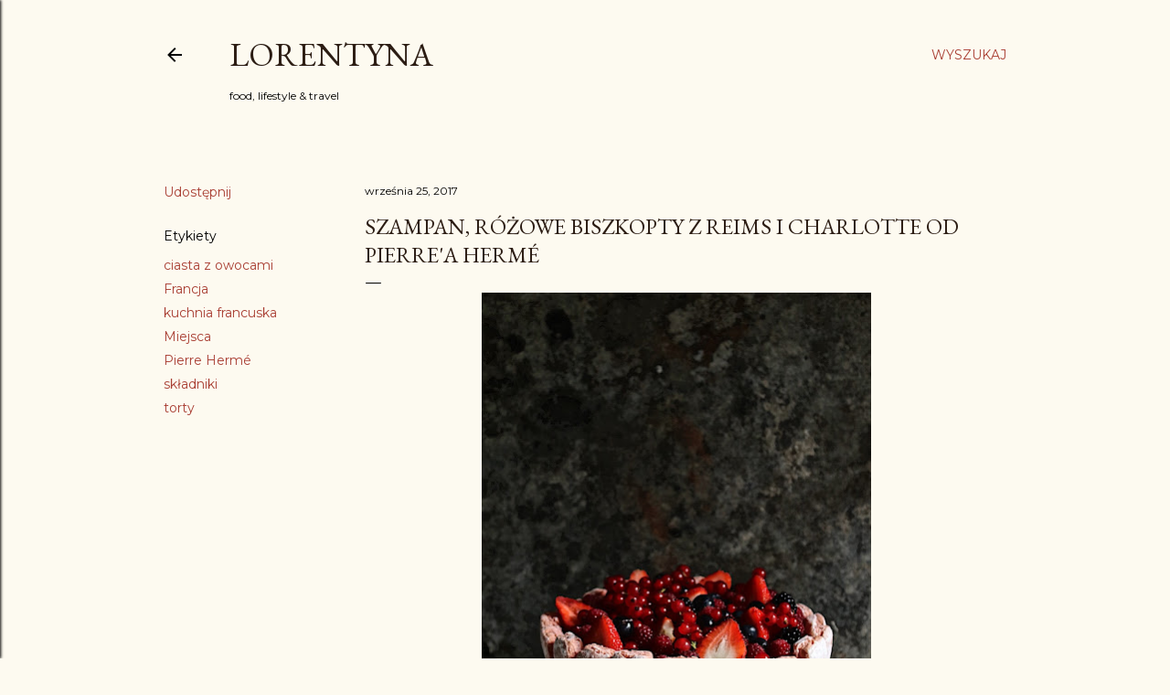

--- FILE ---
content_type: text/html; charset=UTF-8
request_url: http://www.lorentyna.com/2017/09/szampan-rozowe-biszkopty-z-reims-i.html
body_size: 39033
content:
<!DOCTYPE html>
<html dir='ltr' lang='pl'>
<head>
<meta content='width=device-width, initial-scale=1' name='viewport'/>
<title>Szampan, różowe biszkopty z Reims i charlotte od Pierre&#39;a Hermé </title>
<meta content='text/html; charset=UTF-8' http-equiv='Content-Type'/>
<!-- Chrome, Firefox OS and Opera -->
<meta content='#fdfaf0' name='theme-color'/>
<!-- Windows Phone -->
<meta content='#fdfaf0' name='msapplication-navbutton-color'/>
<meta content='blogger' name='generator'/>
<link href='http://www.lorentyna.com/favicon.ico' rel='icon' type='image/x-icon'/>
<link href='http://www.lorentyna.com/2017/09/szampan-rozowe-biszkopty-z-reims-i.html' rel='canonical'/>
<link rel="alternate" type="application/atom+xml" title="Lorentyna - Atom" href="http://www.lorentyna.com/feeds/posts/default" />
<link rel="alternate" type="application/rss+xml" title="Lorentyna - RSS" href="http://www.lorentyna.com/feeds/posts/default?alt=rss" />
<link rel="service.post" type="application/atom+xml" title="Lorentyna - Atom" href="https://www.blogger.com/feeds/1806798591071641597/posts/default" />

<link rel="alternate" type="application/atom+xml" title="Lorentyna - Atom" href="http://www.lorentyna.com/feeds/7923796513810347212/comments/default" />
<!--Can't find substitution for tag [blog.ieCssRetrofitLinks]-->
<link href='https://blogger.googleusercontent.com/img/b/R29vZ2xl/AVvXsEh6Sltv50OQR9U2VGFB37_dMOsbx77mBw1ZfKgL4Y2buMOhV6V78M0lHR94wiTssjz-M6iWMCYBukwZsW2I5K10ddh1heObCAykCXdjTe-pLLwC17FLeUqz0hHqe-AmTFoHkgirxs4CvnM/s640/IMG_4568.JPG' rel='image_src'/>
<meta content='http://www.lorentyna.com/2017/09/szampan-rozowe-biszkopty-z-reims-i.html' property='og:url'/>
<meta content='Szampan, różowe biszkopty z Reims i charlotte od Pierre&#39;a Hermé ' property='og:title'/>
<meta content='' property='og:description'/>
<meta content='https://blogger.googleusercontent.com/img/b/R29vZ2xl/AVvXsEh6Sltv50OQR9U2VGFB37_dMOsbx77mBw1ZfKgL4Y2buMOhV6V78M0lHR94wiTssjz-M6iWMCYBukwZsW2I5K10ddh1heObCAykCXdjTe-pLLwC17FLeUqz0hHqe-AmTFoHkgirxs4CvnM/w1200-h630-p-k-no-nu/IMG_4568.JPG' property='og:image'/>
<style type='text/css'>@font-face{font-family:'EB Garamond';font-style:normal;font-weight:400;font-display:swap;src:url(//fonts.gstatic.com/s/ebgaramond/v32/SlGDmQSNjdsmc35JDF1K5E55YMjF_7DPuGi-6_RkCY9_WamXgHlIbvw.woff2)format('woff2');unicode-range:U+0460-052F,U+1C80-1C8A,U+20B4,U+2DE0-2DFF,U+A640-A69F,U+FE2E-FE2F;}@font-face{font-family:'EB Garamond';font-style:normal;font-weight:400;font-display:swap;src:url(//fonts.gstatic.com/s/ebgaramond/v32/SlGDmQSNjdsmc35JDF1K5E55YMjF_7DPuGi-6_RkAI9_WamXgHlIbvw.woff2)format('woff2');unicode-range:U+0301,U+0400-045F,U+0490-0491,U+04B0-04B1,U+2116;}@font-face{font-family:'EB Garamond';font-style:normal;font-weight:400;font-display:swap;src:url(//fonts.gstatic.com/s/ebgaramond/v32/SlGDmQSNjdsmc35JDF1K5E55YMjF_7DPuGi-6_RkCI9_WamXgHlIbvw.woff2)format('woff2');unicode-range:U+1F00-1FFF;}@font-face{font-family:'EB Garamond';font-style:normal;font-weight:400;font-display:swap;src:url(//fonts.gstatic.com/s/ebgaramond/v32/SlGDmQSNjdsmc35JDF1K5E55YMjF_7DPuGi-6_RkB49_WamXgHlIbvw.woff2)format('woff2');unicode-range:U+0370-0377,U+037A-037F,U+0384-038A,U+038C,U+038E-03A1,U+03A3-03FF;}@font-face{font-family:'EB Garamond';font-style:normal;font-weight:400;font-display:swap;src:url(//fonts.gstatic.com/s/ebgaramond/v32/SlGDmQSNjdsmc35JDF1K5E55YMjF_7DPuGi-6_RkC49_WamXgHlIbvw.woff2)format('woff2');unicode-range:U+0102-0103,U+0110-0111,U+0128-0129,U+0168-0169,U+01A0-01A1,U+01AF-01B0,U+0300-0301,U+0303-0304,U+0308-0309,U+0323,U+0329,U+1EA0-1EF9,U+20AB;}@font-face{font-family:'EB Garamond';font-style:normal;font-weight:400;font-display:swap;src:url(//fonts.gstatic.com/s/ebgaramond/v32/SlGDmQSNjdsmc35JDF1K5E55YMjF_7DPuGi-6_RkCo9_WamXgHlIbvw.woff2)format('woff2');unicode-range:U+0100-02BA,U+02BD-02C5,U+02C7-02CC,U+02CE-02D7,U+02DD-02FF,U+0304,U+0308,U+0329,U+1D00-1DBF,U+1E00-1E9F,U+1EF2-1EFF,U+2020,U+20A0-20AB,U+20AD-20C0,U+2113,U+2C60-2C7F,U+A720-A7FF;}@font-face{font-family:'EB Garamond';font-style:normal;font-weight:400;font-display:swap;src:url(//fonts.gstatic.com/s/ebgaramond/v32/SlGDmQSNjdsmc35JDF1K5E55YMjF_7DPuGi-6_RkBI9_WamXgHlI.woff2)format('woff2');unicode-range:U+0000-00FF,U+0131,U+0152-0153,U+02BB-02BC,U+02C6,U+02DA,U+02DC,U+0304,U+0308,U+0329,U+2000-206F,U+20AC,U+2122,U+2191,U+2193,U+2212,U+2215,U+FEFF,U+FFFD;}@font-face{font-family:'Lora';font-style:normal;font-weight:400;font-display:swap;src:url(//fonts.gstatic.com/s/lora/v37/0QI6MX1D_JOuGQbT0gvTJPa787weuxJMkq18ndeYxZ2JTg.woff2)format('woff2');unicode-range:U+0460-052F,U+1C80-1C8A,U+20B4,U+2DE0-2DFF,U+A640-A69F,U+FE2E-FE2F;}@font-face{font-family:'Lora';font-style:normal;font-weight:400;font-display:swap;src:url(//fonts.gstatic.com/s/lora/v37/0QI6MX1D_JOuGQbT0gvTJPa787weuxJFkq18ndeYxZ2JTg.woff2)format('woff2');unicode-range:U+0301,U+0400-045F,U+0490-0491,U+04B0-04B1,U+2116;}@font-face{font-family:'Lora';font-style:normal;font-weight:400;font-display:swap;src:url(//fonts.gstatic.com/s/lora/v37/0QI6MX1D_JOuGQbT0gvTJPa787weuxI9kq18ndeYxZ2JTg.woff2)format('woff2');unicode-range:U+0302-0303,U+0305,U+0307-0308,U+0310,U+0312,U+0315,U+031A,U+0326-0327,U+032C,U+032F-0330,U+0332-0333,U+0338,U+033A,U+0346,U+034D,U+0391-03A1,U+03A3-03A9,U+03B1-03C9,U+03D1,U+03D5-03D6,U+03F0-03F1,U+03F4-03F5,U+2016-2017,U+2034-2038,U+203C,U+2040,U+2043,U+2047,U+2050,U+2057,U+205F,U+2070-2071,U+2074-208E,U+2090-209C,U+20D0-20DC,U+20E1,U+20E5-20EF,U+2100-2112,U+2114-2115,U+2117-2121,U+2123-214F,U+2190,U+2192,U+2194-21AE,U+21B0-21E5,U+21F1-21F2,U+21F4-2211,U+2213-2214,U+2216-22FF,U+2308-230B,U+2310,U+2319,U+231C-2321,U+2336-237A,U+237C,U+2395,U+239B-23B7,U+23D0,U+23DC-23E1,U+2474-2475,U+25AF,U+25B3,U+25B7,U+25BD,U+25C1,U+25CA,U+25CC,U+25FB,U+266D-266F,U+27C0-27FF,U+2900-2AFF,U+2B0E-2B11,U+2B30-2B4C,U+2BFE,U+3030,U+FF5B,U+FF5D,U+1D400-1D7FF,U+1EE00-1EEFF;}@font-face{font-family:'Lora';font-style:normal;font-weight:400;font-display:swap;src:url(//fonts.gstatic.com/s/lora/v37/0QI6MX1D_JOuGQbT0gvTJPa787weuxIvkq18ndeYxZ2JTg.woff2)format('woff2');unicode-range:U+0001-000C,U+000E-001F,U+007F-009F,U+20DD-20E0,U+20E2-20E4,U+2150-218F,U+2190,U+2192,U+2194-2199,U+21AF,U+21E6-21F0,U+21F3,U+2218-2219,U+2299,U+22C4-22C6,U+2300-243F,U+2440-244A,U+2460-24FF,U+25A0-27BF,U+2800-28FF,U+2921-2922,U+2981,U+29BF,U+29EB,U+2B00-2BFF,U+4DC0-4DFF,U+FFF9-FFFB,U+10140-1018E,U+10190-1019C,U+101A0,U+101D0-101FD,U+102E0-102FB,U+10E60-10E7E,U+1D2C0-1D2D3,U+1D2E0-1D37F,U+1F000-1F0FF,U+1F100-1F1AD,U+1F1E6-1F1FF,U+1F30D-1F30F,U+1F315,U+1F31C,U+1F31E,U+1F320-1F32C,U+1F336,U+1F378,U+1F37D,U+1F382,U+1F393-1F39F,U+1F3A7-1F3A8,U+1F3AC-1F3AF,U+1F3C2,U+1F3C4-1F3C6,U+1F3CA-1F3CE,U+1F3D4-1F3E0,U+1F3ED,U+1F3F1-1F3F3,U+1F3F5-1F3F7,U+1F408,U+1F415,U+1F41F,U+1F426,U+1F43F,U+1F441-1F442,U+1F444,U+1F446-1F449,U+1F44C-1F44E,U+1F453,U+1F46A,U+1F47D,U+1F4A3,U+1F4B0,U+1F4B3,U+1F4B9,U+1F4BB,U+1F4BF,U+1F4C8-1F4CB,U+1F4D6,U+1F4DA,U+1F4DF,U+1F4E3-1F4E6,U+1F4EA-1F4ED,U+1F4F7,U+1F4F9-1F4FB,U+1F4FD-1F4FE,U+1F503,U+1F507-1F50B,U+1F50D,U+1F512-1F513,U+1F53E-1F54A,U+1F54F-1F5FA,U+1F610,U+1F650-1F67F,U+1F687,U+1F68D,U+1F691,U+1F694,U+1F698,U+1F6AD,U+1F6B2,U+1F6B9-1F6BA,U+1F6BC,U+1F6C6-1F6CF,U+1F6D3-1F6D7,U+1F6E0-1F6EA,U+1F6F0-1F6F3,U+1F6F7-1F6FC,U+1F700-1F7FF,U+1F800-1F80B,U+1F810-1F847,U+1F850-1F859,U+1F860-1F887,U+1F890-1F8AD,U+1F8B0-1F8BB,U+1F8C0-1F8C1,U+1F900-1F90B,U+1F93B,U+1F946,U+1F984,U+1F996,U+1F9E9,U+1FA00-1FA6F,U+1FA70-1FA7C,U+1FA80-1FA89,U+1FA8F-1FAC6,U+1FACE-1FADC,U+1FADF-1FAE9,U+1FAF0-1FAF8,U+1FB00-1FBFF;}@font-face{font-family:'Lora';font-style:normal;font-weight:400;font-display:swap;src:url(//fonts.gstatic.com/s/lora/v37/0QI6MX1D_JOuGQbT0gvTJPa787weuxJOkq18ndeYxZ2JTg.woff2)format('woff2');unicode-range:U+0102-0103,U+0110-0111,U+0128-0129,U+0168-0169,U+01A0-01A1,U+01AF-01B0,U+0300-0301,U+0303-0304,U+0308-0309,U+0323,U+0329,U+1EA0-1EF9,U+20AB;}@font-face{font-family:'Lora';font-style:normal;font-weight:400;font-display:swap;src:url(//fonts.gstatic.com/s/lora/v37/0QI6MX1D_JOuGQbT0gvTJPa787weuxJPkq18ndeYxZ2JTg.woff2)format('woff2');unicode-range:U+0100-02BA,U+02BD-02C5,U+02C7-02CC,U+02CE-02D7,U+02DD-02FF,U+0304,U+0308,U+0329,U+1D00-1DBF,U+1E00-1E9F,U+1EF2-1EFF,U+2020,U+20A0-20AB,U+20AD-20C0,U+2113,U+2C60-2C7F,U+A720-A7FF;}@font-face{font-family:'Lora';font-style:normal;font-weight:400;font-display:swap;src:url(//fonts.gstatic.com/s/lora/v37/0QI6MX1D_JOuGQbT0gvTJPa787weuxJBkq18ndeYxZ0.woff2)format('woff2');unicode-range:U+0000-00FF,U+0131,U+0152-0153,U+02BB-02BC,U+02C6,U+02DA,U+02DC,U+0304,U+0308,U+0329,U+2000-206F,U+20AC,U+2122,U+2191,U+2193,U+2212,U+2215,U+FEFF,U+FFFD;}@font-face{font-family:'Montserrat';font-style:normal;font-weight:400;font-display:swap;src:url(//fonts.gstatic.com/s/montserrat/v31/JTUSjIg1_i6t8kCHKm459WRhyyTh89ZNpQ.woff2)format('woff2');unicode-range:U+0460-052F,U+1C80-1C8A,U+20B4,U+2DE0-2DFF,U+A640-A69F,U+FE2E-FE2F;}@font-face{font-family:'Montserrat';font-style:normal;font-weight:400;font-display:swap;src:url(//fonts.gstatic.com/s/montserrat/v31/JTUSjIg1_i6t8kCHKm459W1hyyTh89ZNpQ.woff2)format('woff2');unicode-range:U+0301,U+0400-045F,U+0490-0491,U+04B0-04B1,U+2116;}@font-face{font-family:'Montserrat';font-style:normal;font-weight:400;font-display:swap;src:url(//fonts.gstatic.com/s/montserrat/v31/JTUSjIg1_i6t8kCHKm459WZhyyTh89ZNpQ.woff2)format('woff2');unicode-range:U+0102-0103,U+0110-0111,U+0128-0129,U+0168-0169,U+01A0-01A1,U+01AF-01B0,U+0300-0301,U+0303-0304,U+0308-0309,U+0323,U+0329,U+1EA0-1EF9,U+20AB;}@font-face{font-family:'Montserrat';font-style:normal;font-weight:400;font-display:swap;src:url(//fonts.gstatic.com/s/montserrat/v31/JTUSjIg1_i6t8kCHKm459WdhyyTh89ZNpQ.woff2)format('woff2');unicode-range:U+0100-02BA,U+02BD-02C5,U+02C7-02CC,U+02CE-02D7,U+02DD-02FF,U+0304,U+0308,U+0329,U+1D00-1DBF,U+1E00-1E9F,U+1EF2-1EFF,U+2020,U+20A0-20AB,U+20AD-20C0,U+2113,U+2C60-2C7F,U+A720-A7FF;}@font-face{font-family:'Montserrat';font-style:normal;font-weight:400;font-display:swap;src:url(//fonts.gstatic.com/s/montserrat/v31/JTUSjIg1_i6t8kCHKm459WlhyyTh89Y.woff2)format('woff2');unicode-range:U+0000-00FF,U+0131,U+0152-0153,U+02BB-02BC,U+02C6,U+02DA,U+02DC,U+0304,U+0308,U+0329,U+2000-206F,U+20AC,U+2122,U+2191,U+2193,U+2212,U+2215,U+FEFF,U+FFFD;}@font-face{font-family:'Montserrat';font-style:normal;font-weight:700;font-display:swap;src:url(//fonts.gstatic.com/s/montserrat/v31/JTUSjIg1_i6t8kCHKm459WRhyyTh89ZNpQ.woff2)format('woff2');unicode-range:U+0460-052F,U+1C80-1C8A,U+20B4,U+2DE0-2DFF,U+A640-A69F,U+FE2E-FE2F;}@font-face{font-family:'Montserrat';font-style:normal;font-weight:700;font-display:swap;src:url(//fonts.gstatic.com/s/montserrat/v31/JTUSjIg1_i6t8kCHKm459W1hyyTh89ZNpQ.woff2)format('woff2');unicode-range:U+0301,U+0400-045F,U+0490-0491,U+04B0-04B1,U+2116;}@font-face{font-family:'Montserrat';font-style:normal;font-weight:700;font-display:swap;src:url(//fonts.gstatic.com/s/montserrat/v31/JTUSjIg1_i6t8kCHKm459WZhyyTh89ZNpQ.woff2)format('woff2');unicode-range:U+0102-0103,U+0110-0111,U+0128-0129,U+0168-0169,U+01A0-01A1,U+01AF-01B0,U+0300-0301,U+0303-0304,U+0308-0309,U+0323,U+0329,U+1EA0-1EF9,U+20AB;}@font-face{font-family:'Montserrat';font-style:normal;font-weight:700;font-display:swap;src:url(//fonts.gstatic.com/s/montserrat/v31/JTUSjIg1_i6t8kCHKm459WdhyyTh89ZNpQ.woff2)format('woff2');unicode-range:U+0100-02BA,U+02BD-02C5,U+02C7-02CC,U+02CE-02D7,U+02DD-02FF,U+0304,U+0308,U+0329,U+1D00-1DBF,U+1E00-1E9F,U+1EF2-1EFF,U+2020,U+20A0-20AB,U+20AD-20C0,U+2113,U+2C60-2C7F,U+A720-A7FF;}@font-face{font-family:'Montserrat';font-style:normal;font-weight:700;font-display:swap;src:url(//fonts.gstatic.com/s/montserrat/v31/JTUSjIg1_i6t8kCHKm459WlhyyTh89Y.woff2)format('woff2');unicode-range:U+0000-00FF,U+0131,U+0152-0153,U+02BB-02BC,U+02C6,U+02DA,U+02DC,U+0304,U+0308,U+0329,U+2000-206F,U+20AC,U+2122,U+2191,U+2193,U+2212,U+2215,U+FEFF,U+FFFD;}</style>
<style id='page-skin-1' type='text/css'><!--
/*! normalize.css v3.0.1 | MIT License | git.io/normalize */html{font-family:sans-serif;-ms-text-size-adjust:100%;-webkit-text-size-adjust:100%}body{margin:0}article,aside,details,figcaption,figure,footer,header,hgroup,main,nav,section,summary{display:block}audio,canvas,progress,video{display:inline-block;vertical-align:baseline}audio:not([controls]){display:none;height:0}[hidden],template{display:none}a{background:transparent}a:active,a:hover{outline:0}abbr[title]{border-bottom:1px dotted}b,strong{font-weight:bold}dfn{font-style:italic}h1{font-size:2em;margin:.67em 0}mark{background:#ff0;color:#000}small{font-size:80%}sub,sup{font-size:75%;line-height:0;position:relative;vertical-align:baseline}sup{top:-0.5em}sub{bottom:-0.25em}img{border:0}svg:not(:root){overflow:hidden}figure{margin:1em 40px}hr{-moz-box-sizing:content-box;box-sizing:content-box;height:0}pre{overflow:auto}code,kbd,pre,samp{font-family:monospace,monospace;font-size:1em}button,input,optgroup,select,textarea{color:inherit;font:inherit;margin:0}button{overflow:visible}button,select{text-transform:none}button,html input[type="button"],input[type="reset"],input[type="submit"]{-webkit-appearance:button;cursor:pointer}button[disabled],html input[disabled]{cursor:default}button::-moz-focus-inner,input::-moz-focus-inner{border:0;padding:0}input{line-height:normal}input[type="checkbox"],input[type="radio"]{box-sizing:border-box;padding:0}input[type="number"]::-webkit-inner-spin-button,input[type="number"]::-webkit-outer-spin-button{height:auto}input[type="search"]{-webkit-appearance:textfield;-moz-box-sizing:content-box;-webkit-box-sizing:content-box;box-sizing:content-box}input[type="search"]::-webkit-search-cancel-button,input[type="search"]::-webkit-search-decoration{-webkit-appearance:none}fieldset{border:1px solid #c0c0c0;margin:0 2px;padding:.35em .625em .75em}legend{border:0;padding:0}textarea{overflow:auto}optgroup{font-weight:bold}table{border-collapse:collapse;border-spacing:0}td,th{padding:0}
/*!************************************************
* Blogger Template Style
* Name: Soho
**************************************************/
body{
overflow-wrap:break-word;
word-break:break-word;
word-wrap:break-word
}
.hidden{
display:none
}
.invisible{
visibility:hidden
}
.container::after,.float-container::after{
clear:both;
content:"";
display:table
}
.clearboth{
clear:both
}
#comments .comment .comment-actions,.subscribe-popup .FollowByEmail .follow-by-email-submit{
background:0 0;
border:0;
box-shadow:none;
color:#a93e33;
cursor:pointer;
font-size:14px;
font-weight:700;
outline:0;
text-decoration:none;
text-transform:uppercase;
width:auto
}
.dim-overlay{
background-color:rgba(0,0,0,.54);
height:100vh;
left:0;
position:fixed;
top:0;
width:100%
}
#sharing-dim-overlay{
background-color:transparent
}
input::-ms-clear{
display:none
}
.blogger-logo,.svg-icon-24.blogger-logo{
fill:#ff9800;
opacity:1
}
.loading-spinner-large{
-webkit-animation:mspin-rotate 1.568s infinite linear;
animation:mspin-rotate 1.568s infinite linear;
height:48px;
overflow:hidden;
position:absolute;
width:48px;
z-index:200
}
.loading-spinner-large>div{
-webkit-animation:mspin-revrot 5332ms infinite steps(4);
animation:mspin-revrot 5332ms infinite steps(4)
}
.loading-spinner-large>div>div{
-webkit-animation:mspin-singlecolor-large-film 1333ms infinite steps(81);
animation:mspin-singlecolor-large-film 1333ms infinite steps(81);
background-size:100%;
height:48px;
width:3888px
}
.mspin-black-large>div>div,.mspin-grey_54-large>div>div{
background-image:url(https://www.blogblog.com/indie/mspin_black_large.svg)
}
.mspin-white-large>div>div{
background-image:url(https://www.blogblog.com/indie/mspin_white_large.svg)
}
.mspin-grey_54-large{
opacity:.54
}
@-webkit-keyframes mspin-singlecolor-large-film{
from{
-webkit-transform:translateX(0);
transform:translateX(0)
}
to{
-webkit-transform:translateX(-3888px);
transform:translateX(-3888px)
}
}
@keyframes mspin-singlecolor-large-film{
from{
-webkit-transform:translateX(0);
transform:translateX(0)
}
to{
-webkit-transform:translateX(-3888px);
transform:translateX(-3888px)
}
}
@-webkit-keyframes mspin-rotate{
from{
-webkit-transform:rotate(0);
transform:rotate(0)
}
to{
-webkit-transform:rotate(360deg);
transform:rotate(360deg)
}
}
@keyframes mspin-rotate{
from{
-webkit-transform:rotate(0);
transform:rotate(0)
}
to{
-webkit-transform:rotate(360deg);
transform:rotate(360deg)
}
}
@-webkit-keyframes mspin-revrot{
from{
-webkit-transform:rotate(0);
transform:rotate(0)
}
to{
-webkit-transform:rotate(-360deg);
transform:rotate(-360deg)
}
}
@keyframes mspin-revrot{
from{
-webkit-transform:rotate(0);
transform:rotate(0)
}
to{
-webkit-transform:rotate(-360deg);
transform:rotate(-360deg)
}
}
.skip-navigation{
background-color:#fff;
box-sizing:border-box;
color:#000;
display:block;
height:0;
left:0;
line-height:50px;
overflow:hidden;
padding-top:0;
position:fixed;
text-align:center;
top:0;
-webkit-transition:box-shadow .3s,height .3s,padding-top .3s;
transition:box-shadow .3s,height .3s,padding-top .3s;
width:100%;
z-index:900
}
.skip-navigation:focus{
box-shadow:0 4px 5px 0 rgba(0,0,0,.14),0 1px 10px 0 rgba(0,0,0,.12),0 2px 4px -1px rgba(0,0,0,.2);
height:50px
}
#main{
outline:0
}
.main-heading{
position:absolute;
clip:rect(1px,1px,1px,1px);
padding:0;
border:0;
height:1px;
width:1px;
overflow:hidden
}
.Attribution{
margin-top:1em;
text-align:center
}
.Attribution .blogger img,.Attribution .blogger svg{
vertical-align:bottom
}
.Attribution .blogger img{
margin-right:.5em
}
.Attribution div{
line-height:24px;
margin-top:.5em
}
.Attribution .copyright,.Attribution .image-attribution{
font-size:.7em;
margin-top:1.5em
}
.BLOG_mobile_video_class{
display:none
}
.bg-photo{
background-attachment:scroll!important
}
body .CSS_LIGHTBOX{
z-index:900
}
.extendable .show-less,.extendable .show-more{
border-color:#a93e33;
color:#a93e33;
margin-top:8px
}
.extendable .show-less.hidden,.extendable .show-more.hidden{
display:none
}
.inline-ad{
display:none;
max-width:100%;
overflow:hidden
}
.adsbygoogle{
display:block
}
#cookieChoiceInfo{
bottom:0;
top:auto
}
iframe.b-hbp-video{
border:0
}
.post-body img{
max-width:100%
}
.post-body iframe{
max-width:100%
}
.post-body a[imageanchor="1"]{
display:inline-block
}
.byline{
margin-right:1em
}
.byline:last-child{
margin-right:0
}
.link-copied-dialog{
max-width:520px;
outline:0
}
.link-copied-dialog .modal-dialog-buttons{
margin-top:8px
}
.link-copied-dialog .goog-buttonset-default{
background:0 0;
border:0
}
.link-copied-dialog .goog-buttonset-default:focus{
outline:0
}
.paging-control-container{
margin-bottom:16px
}
.paging-control-container .paging-control{
display:inline-block
}
.paging-control-container .comment-range-text::after,.paging-control-container .paging-control{
color:#a93e33
}
.paging-control-container .comment-range-text,.paging-control-container .paging-control{
margin-right:8px
}
.paging-control-container .comment-range-text::after,.paging-control-container .paging-control::after{
content:"\b7";
cursor:default;
padding-left:8px;
pointer-events:none
}
.paging-control-container .comment-range-text:last-child::after,.paging-control-container .paging-control:last-child::after{
content:none
}
.byline.reactions iframe{
height:20px
}
.b-notification{
color:#000;
background-color:#fff;
border-bottom:solid 1px #000;
box-sizing:border-box;
padding:16px 32px;
text-align:center
}
.b-notification.visible{
-webkit-transition:margin-top .3s cubic-bezier(.4,0,.2,1);
transition:margin-top .3s cubic-bezier(.4,0,.2,1)
}
.b-notification.invisible{
position:absolute
}
.b-notification-close{
position:absolute;
right:8px;
top:8px
}
.no-posts-message{
line-height:40px;
text-align:center
}
@media screen and (max-width:1162px){
body.item-view .post-body a[imageanchor="1"][style*="float: left;"],body.item-view .post-body a[imageanchor="1"][style*="float: right;"]{
float:none!important;
clear:none!important
}
body.item-view .post-body a[imageanchor="1"] img{
display:block;
height:auto;
margin:0 auto
}
body.item-view .post-body>.separator:first-child>a[imageanchor="1"]:first-child{
margin-top:20px
}
.post-body a[imageanchor]{
display:block
}
body.item-view .post-body a[imageanchor="1"]{
margin-left:0!important;
margin-right:0!important
}
body.item-view .post-body a[imageanchor="1"]+a[imageanchor="1"]{
margin-top:16px
}
}
.item-control{
display:none
}
#comments{
border-top:1px dashed rgba(0,0,0,.54);
margin-top:20px;
padding:20px
}
#comments .comment-thread ol{
margin:0;
padding-left:0;
padding-left:0
}
#comments .comment .comment-replybox-single,#comments .comment-thread .comment-replies{
margin-left:60px
}
#comments .comment-thread .thread-count{
display:none
}
#comments .comment{
list-style-type:none;
padding:0 0 30px;
position:relative
}
#comments .comment .comment{
padding-bottom:8px
}
.comment .avatar-image-container{
position:absolute
}
.comment .avatar-image-container img{
border-radius:50%
}
.avatar-image-container svg,.comment .avatar-image-container .avatar-icon{
border-radius:50%;
border:solid 1px #000000;
box-sizing:border-box;
fill:#000000;
height:35px;
margin:0;
padding:7px;
width:35px
}
.comment .comment-block{
margin-top:10px;
margin-left:60px;
padding-bottom:0
}
#comments .comment-author-header-wrapper{
margin-left:40px
}
#comments .comment .thread-expanded .comment-block{
padding-bottom:20px
}
#comments .comment .comment-header .user,#comments .comment .comment-header .user a{
color:#000000;
font-style:normal;
font-weight:700
}
#comments .comment .comment-actions{
bottom:0;
margin-bottom:15px;
position:absolute
}
#comments .comment .comment-actions>*{
margin-right:8px
}
#comments .comment .comment-header .datetime{
bottom:0;
color:#000000;
display:inline-block;
font-size:13px;
font-style:italic;
margin-left:8px
}
#comments .comment .comment-footer .comment-timestamp a,#comments .comment .comment-header .datetime a{
color:#000000
}
#comments .comment .comment-content,.comment .comment-body{
margin-top:12px;
word-break:break-word
}
.comment-body{
margin-bottom:12px
}
#comments.embed[data-num-comments="0"]{
border:0;
margin-top:0;
padding-top:0
}
#comments.embed[data-num-comments="0"] #comment-post-message,#comments.embed[data-num-comments="0"] div.comment-form>p,#comments.embed[data-num-comments="0"] p.comment-footer{
display:none
}
#comment-editor-src{
display:none
}
.comments .comments-content .loadmore.loaded{
max-height:0;
opacity:0;
overflow:hidden
}
.extendable .remaining-items{
height:0;
overflow:hidden;
-webkit-transition:height .3s cubic-bezier(.4,0,.2,1);
transition:height .3s cubic-bezier(.4,0,.2,1)
}
.extendable .remaining-items.expanded{
height:auto
}
.svg-icon-24,.svg-icon-24-button{
cursor:pointer;
height:24px;
width:24px;
min-width:24px
}
.touch-icon{
margin:-12px;
padding:12px
}
.touch-icon:active,.touch-icon:focus{
background-color:rgba(153,153,153,.4);
border-radius:50%
}
svg:not(:root).touch-icon{
overflow:visible
}
html[dir=rtl] .rtl-reversible-icon{
-webkit-transform:scaleX(-1);
-ms-transform:scaleX(-1);
transform:scaleX(-1)
}
.svg-icon-24-button,.touch-icon-button{
background:0 0;
border:0;
margin:0;
outline:0;
padding:0
}
.touch-icon-button .touch-icon:active,.touch-icon-button .touch-icon:focus{
background-color:transparent
}
.touch-icon-button:active .touch-icon,.touch-icon-button:focus .touch-icon{
background-color:rgba(153,153,153,.4);
border-radius:50%
}
.Profile .default-avatar-wrapper .avatar-icon{
border-radius:50%;
border:solid 1px #000000;
box-sizing:border-box;
fill:#000000;
margin:0
}
.Profile .individual .default-avatar-wrapper .avatar-icon{
padding:25px
}
.Profile .individual .avatar-icon,.Profile .individual .profile-img{
height:120px;
width:120px
}
.Profile .team .default-avatar-wrapper .avatar-icon{
padding:8px
}
.Profile .team .avatar-icon,.Profile .team .default-avatar-wrapper,.Profile .team .profile-img{
height:40px;
width:40px
}
.snippet-container{
margin:0;
position:relative;
overflow:hidden
}
.snippet-fade{
bottom:0;
box-sizing:border-box;
position:absolute;
width:96px
}
.snippet-fade{
right:0
}
.snippet-fade:after{
content:"\2026"
}
.snippet-fade:after{
float:right
}
.centered-top-container.sticky{
left:0;
position:fixed;
right:0;
top:0;
width:auto;
z-index:50;
-webkit-transition-property:opacity,-webkit-transform;
transition-property:opacity,-webkit-transform;
transition-property:transform,opacity;
transition-property:transform,opacity,-webkit-transform;
-webkit-transition-duration:.2s;
transition-duration:.2s;
-webkit-transition-timing-function:cubic-bezier(.4,0,.2,1);
transition-timing-function:cubic-bezier(.4,0,.2,1)
}
.centered-top-placeholder{
display:none
}
.collapsed-header .centered-top-placeholder{
display:block
}
.centered-top-container .Header .replaced h1,.centered-top-placeholder .Header .replaced h1{
display:none
}
.centered-top-container.sticky .Header .replaced h1{
display:block
}
.centered-top-container.sticky .Header .header-widget{
background:0 0
}
.centered-top-container.sticky .Header .header-image-wrapper{
display:none
}
.centered-top-container img,.centered-top-placeholder img{
max-width:100%
}
.collapsible{
-webkit-transition:height .3s cubic-bezier(.4,0,.2,1);
transition:height .3s cubic-bezier(.4,0,.2,1)
}
.collapsible,.collapsible>summary{
display:block;
overflow:hidden
}
.collapsible>:not(summary){
display:none
}
.collapsible[open]>:not(summary){
display:block
}
.collapsible:focus,.collapsible>summary:focus{
outline:0
}
.collapsible>summary{
cursor:pointer;
display:block;
padding:0
}
.collapsible:focus>summary,.collapsible>summary:focus{
background-color:transparent
}
.collapsible>summary::-webkit-details-marker{
display:none
}
.collapsible-title{
-webkit-box-align:center;
-webkit-align-items:center;
-ms-flex-align:center;
align-items:center;
display:-webkit-box;
display:-webkit-flex;
display:-ms-flexbox;
display:flex
}
.collapsible-title .title{
-webkit-box-flex:1;
-webkit-flex:1 1 auto;
-ms-flex:1 1 auto;
flex:1 1 auto;
-webkit-box-ordinal-group:1;
-webkit-order:0;
-ms-flex-order:0;
order:0;
overflow:hidden;
text-overflow:ellipsis;
white-space:nowrap
}
.collapsible-title .chevron-down,.collapsible[open] .collapsible-title .chevron-up{
display:block
}
.collapsible-title .chevron-up,.collapsible[open] .collapsible-title .chevron-down{
display:none
}
.flat-button{
cursor:pointer;
display:inline-block;
font-weight:700;
text-transform:uppercase;
border-radius:2px;
padding:8px;
margin:-8px
}
.flat-icon-button{
background:0 0;
border:0;
margin:0;
outline:0;
padding:0;
margin:-12px;
padding:12px;
cursor:pointer;
box-sizing:content-box;
display:inline-block;
line-height:0
}
.flat-icon-button,.flat-icon-button .splash-wrapper{
border-radius:50%
}
.flat-icon-button .splash.animate{
-webkit-animation-duration:.3s;
animation-duration:.3s
}
.overflowable-container{
max-height:28px;
overflow:hidden;
position:relative
}
.overflow-button{
cursor:pointer
}
#overflowable-dim-overlay{
background:0 0
}
.overflow-popup{
box-shadow:0 2px 2px 0 rgba(0,0,0,.14),0 3px 1px -2px rgba(0,0,0,.2),0 1px 5px 0 rgba(0,0,0,.12);
background-color:#fdfaf0;
left:0;
max-width:calc(100% - 32px);
position:absolute;
top:0;
visibility:hidden;
z-index:101
}
.overflow-popup ul{
list-style:none
}
.overflow-popup .tabs li,.overflow-popup li{
display:block;
height:auto
}
.overflow-popup .tabs li{
padding-left:0;
padding-right:0
}
.overflow-button.hidden,.overflow-popup .tabs li.hidden,.overflow-popup li.hidden{
display:none
}
.search{
display:-webkit-box;
display:-webkit-flex;
display:-ms-flexbox;
display:flex;
line-height:24px;
width:24px
}
.search.focused{
width:100%
}
.search.focused .section{
width:100%
}
.search form{
z-index:101
}
.search h3{
display:none
}
.search form{
display:-webkit-box;
display:-webkit-flex;
display:-ms-flexbox;
display:flex;
-webkit-box-flex:1;
-webkit-flex:1 0 0;
-ms-flex:1 0 0px;
flex:1 0 0;
border-bottom:solid 1px transparent;
padding-bottom:8px
}
.search form>*{
display:none
}
.search.focused form>*{
display:block
}
.search .search-input label{
display:none
}
.centered-top-placeholder.cloned .search form{
z-index:30
}
.search.focused form{
border-color:#000000;
position:relative;
width:auto
}
.collapsed-header .centered-top-container .search.focused form{
border-bottom-color:transparent
}
.search-expand{
-webkit-box-flex:0;
-webkit-flex:0 0 auto;
-ms-flex:0 0 auto;
flex:0 0 auto
}
.search-expand-text{
display:none
}
.search-close{
display:inline;
vertical-align:middle
}
.search-input{
-webkit-box-flex:1;
-webkit-flex:1 0 1px;
-ms-flex:1 0 1px;
flex:1 0 1px
}
.search-input input{
background:0 0;
border:0;
box-sizing:border-box;
color:#000000;
display:inline-block;
outline:0;
width:calc(100% - 48px)
}
.search-input input.no-cursor{
color:transparent;
text-shadow:0 0 0 #000000
}
.collapsed-header .centered-top-container .search-action,.collapsed-header .centered-top-container .search-input input{
color:#000000
}
.collapsed-header .centered-top-container .search-input input.no-cursor{
color:transparent;
text-shadow:0 0 0 #000000
}
.collapsed-header .centered-top-container .search-input input.no-cursor:focus,.search-input input.no-cursor:focus{
outline:0
}
.search-focused>*{
visibility:hidden
}
.search-focused .search,.search-focused .search-icon{
visibility:visible
}
.search.focused .search-action{
display:block
}
.search.focused .search-action:disabled{
opacity:.3
}
.widget.Sharing .sharing-button{
display:none
}
.widget.Sharing .sharing-buttons li{
padding:0
}
.widget.Sharing .sharing-buttons li span{
display:none
}
.post-share-buttons{
position:relative
}
.centered-bottom .share-buttons .svg-icon-24,.share-buttons .svg-icon-24{
fill:#000000
}
.sharing-open.touch-icon-button:active .touch-icon,.sharing-open.touch-icon-button:focus .touch-icon{
background-color:transparent
}
.share-buttons{
background-color:#fdfaf0;
border-radius:2px;
box-shadow:0 2px 2px 0 rgba(0,0,0,.14),0 3px 1px -2px rgba(0,0,0,.2),0 1px 5px 0 rgba(0,0,0,.12);
color:#000000;
list-style:none;
margin:0;
padding:8px 0;
position:absolute;
top:-11px;
min-width:200px;
z-index:101
}
.share-buttons.hidden{
display:none
}
.sharing-button{
background:0 0;
border:0;
margin:0;
outline:0;
padding:0;
cursor:pointer
}
.share-buttons li{
margin:0;
height:48px
}
.share-buttons li:last-child{
margin-bottom:0
}
.share-buttons li .sharing-platform-button{
box-sizing:border-box;
cursor:pointer;
display:block;
height:100%;
margin-bottom:0;
padding:0 16px;
position:relative;
width:100%
}
.share-buttons li .sharing-platform-button:focus,.share-buttons li .sharing-platform-button:hover{
background-color:rgba(128,128,128,.1);
outline:0
}
.share-buttons li svg[class*=" sharing-"],.share-buttons li svg[class^=sharing-]{
position:absolute;
top:10px
}
.share-buttons li span.sharing-platform-button{
position:relative;
top:0
}
.share-buttons li .platform-sharing-text{
display:block;
font-size:16px;
line-height:48px;
white-space:nowrap
}
.share-buttons li .platform-sharing-text{
margin-left:56px
}
.sidebar-container{
background-color:#f7f7f7;
max-width:284px;
overflow-y:auto;
-webkit-transition-property:-webkit-transform;
transition-property:-webkit-transform;
transition-property:transform;
transition-property:transform,-webkit-transform;
-webkit-transition-duration:.3s;
transition-duration:.3s;
-webkit-transition-timing-function:cubic-bezier(0,0,.2,1);
transition-timing-function:cubic-bezier(0,0,.2,1);
width:284px;
z-index:101;
-webkit-overflow-scrolling:touch
}
.sidebar-container .navigation{
line-height:0;
padding:16px
}
.sidebar-container .sidebar-back{
cursor:pointer
}
.sidebar-container .widget{
background:0 0;
margin:0 16px;
padding:16px 0
}
.sidebar-container .widget .title{
color:#000000;
margin:0
}
.sidebar-container .widget ul{
list-style:none;
margin:0;
padding:0
}
.sidebar-container .widget ul ul{
margin-left:1em
}
.sidebar-container .widget li{
font-size:16px;
line-height:normal
}
.sidebar-container .widget+.widget{
border-top:1px dashed #000000
}
.BlogArchive li{
margin:16px 0
}
.BlogArchive li:last-child{
margin-bottom:0
}
.Label li a{
display:inline-block
}
.BlogArchive .post-count,.Label .label-count{
float:right;
margin-left:.25em
}
.BlogArchive .post-count::before,.Label .label-count::before{
content:"("
}
.BlogArchive .post-count::after,.Label .label-count::after{
content:")"
}
.widget.Translate .skiptranslate>div{
display:block!important
}
.widget.Profile .profile-link{
display:-webkit-box;
display:-webkit-flex;
display:-ms-flexbox;
display:flex
}
.widget.Profile .team-member .default-avatar-wrapper,.widget.Profile .team-member .profile-img{
-webkit-box-flex:0;
-webkit-flex:0 0 auto;
-ms-flex:0 0 auto;
flex:0 0 auto;
margin-right:1em
}
.widget.Profile .individual .profile-link{
-webkit-box-orient:vertical;
-webkit-box-direction:normal;
-webkit-flex-direction:column;
-ms-flex-direction:column;
flex-direction:column
}
.widget.Profile .team .profile-link .profile-name{
-webkit-align-self:center;
-ms-flex-item-align:center;
align-self:center;
display:block;
-webkit-box-flex:1;
-webkit-flex:1 1 auto;
-ms-flex:1 1 auto;
flex:1 1 auto
}
.dim-overlay{
background-color:rgba(0,0,0,.54);
z-index:100
}
body.sidebar-visible{
overflow-y:hidden
}
@media screen and (max-width:1439px){
.sidebar-container{
bottom:0;
position:fixed;
top:0;
left:0;
right:auto
}
.sidebar-container.sidebar-invisible{
-webkit-transition-timing-function:cubic-bezier(.4,0,.6,1);
transition-timing-function:cubic-bezier(.4,0,.6,1)
}
html[dir=ltr] .sidebar-container.sidebar-invisible{
-webkit-transform:translateX(-284px);
-ms-transform:translateX(-284px);
transform:translateX(-284px)
}
html[dir=rtl] .sidebar-container.sidebar-invisible{
-webkit-transform:translateX(284px);
-ms-transform:translateX(284px);
transform:translateX(284px)
}
}
@media screen and (min-width:1440px){
.sidebar-container{
position:absolute;
top:0;
left:0;
right:auto
}
.sidebar-container .navigation{
display:none
}
}
.dialog{
box-shadow:0 2px 2px 0 rgba(0,0,0,.14),0 3px 1px -2px rgba(0,0,0,.2),0 1px 5px 0 rgba(0,0,0,.12);
background:#fdfaf0;
box-sizing:border-box;
color:#000000;
padding:30px;
position:fixed;
text-align:center;
width:calc(100% - 24px);
z-index:101
}
.dialog input[type=email],.dialog input[type=text]{
background-color:transparent;
border:0;
border-bottom:solid 1px rgba(0,0,0,.12);
color:#000000;
display:block;
font-family:EB Garamond, serif;
font-size:16px;
line-height:24px;
margin:auto;
padding-bottom:7px;
outline:0;
text-align:center;
width:100%
}
.dialog input[type=email]::-webkit-input-placeholder,.dialog input[type=text]::-webkit-input-placeholder{
color:#000000
}
.dialog input[type=email]::-moz-placeholder,.dialog input[type=text]::-moz-placeholder{
color:#000000
}
.dialog input[type=email]:-ms-input-placeholder,.dialog input[type=text]:-ms-input-placeholder{
color:#000000
}
.dialog input[type=email]::-ms-input-placeholder,.dialog input[type=text]::-ms-input-placeholder{
color:#000000
}
.dialog input[type=email]::placeholder,.dialog input[type=text]::placeholder{
color:#000000
}
.dialog input[type=email]:focus,.dialog input[type=text]:focus{
border-bottom:solid 2px #a93e33;
padding-bottom:6px
}
.dialog input.no-cursor{
color:transparent;
text-shadow:0 0 0 #000000
}
.dialog input.no-cursor:focus{
outline:0
}
.dialog input.no-cursor:focus{
outline:0
}
.dialog input[type=submit]{
font-family:EB Garamond, serif
}
.dialog .goog-buttonset-default{
color:#a93e33
}
.subscribe-popup{
max-width:364px
}
.subscribe-popup h3{
color:#2c1d14;
font-size:1.8em;
margin-top:0
}
.subscribe-popup .FollowByEmail h3{
display:none
}
.subscribe-popup .FollowByEmail .follow-by-email-submit{
color:#a93e33;
display:inline-block;
margin:0 auto;
margin-top:24px;
width:auto;
white-space:normal
}
.subscribe-popup .FollowByEmail .follow-by-email-submit:disabled{
cursor:default;
opacity:.3
}
@media (max-width:800px){
.blog-name div.widget.Subscribe{
margin-bottom:16px
}
body.item-view .blog-name div.widget.Subscribe{
margin:8px auto 16px auto;
width:100%
}
}
body#layout .bg-photo,body#layout .bg-photo-overlay{
display:none
}
body#layout .page_body{
padding:0;
position:relative;
top:0
}
body#layout .page{
display:inline-block;
left:inherit;
position:relative;
vertical-align:top;
width:540px
}
body#layout .centered{
max-width:954px
}
body#layout .navigation{
display:none
}
body#layout .sidebar-container{
display:inline-block;
width:40%
}
body#layout .hamburger-menu,body#layout .search{
display:none
}
body{
background-color:#fdfaf0;
color:#000000;
font:normal 400 20px EB Garamond, serif;
height:100%;
margin:0;
min-height:100vh
}
h1,h2,h3,h4,h5,h6{
font-weight:400
}
a{
color:#a93e33;
text-decoration:none
}
.dim-overlay{
z-index:100
}
body.sidebar-visible .page_body{
overflow-y:scroll
}
.widget .title{
color:#000000;
font:normal 400 12px Montserrat, sans-serif
}
.extendable .show-less,.extendable .show-more{
color:#a93e33;
font:normal 400 12px Montserrat, sans-serif;
margin:12px -8px 0 -8px;
text-transform:uppercase
}
.footer .widget,.main .widget{
margin:50px 0
}
.main .widget .title{
text-transform:uppercase
}
.inline-ad{
display:block;
margin-top:50px
}
.adsbygoogle{
text-align:center
}
.page_body{
display:-webkit-box;
display:-webkit-flex;
display:-ms-flexbox;
display:flex;
-webkit-box-orient:vertical;
-webkit-box-direction:normal;
-webkit-flex-direction:column;
-ms-flex-direction:column;
flex-direction:column;
min-height:100vh;
position:relative;
z-index:20
}
.page_body>*{
-webkit-box-flex:0;
-webkit-flex:0 0 auto;
-ms-flex:0 0 auto;
flex:0 0 auto
}
.page_body>#footer{
margin-top:auto
}
.centered-bottom,.centered-top{
margin:0 32px;
max-width:100%
}
.centered-top{
padding-bottom:12px;
padding-top:12px
}
.sticky .centered-top{
padding-bottom:0;
padding-top:0
}
.centered-top-container,.centered-top-placeholder{
background:#fdfaf0
}
.centered-top{
display:-webkit-box;
display:-webkit-flex;
display:-ms-flexbox;
display:flex;
-webkit-flex-wrap:wrap;
-ms-flex-wrap:wrap;
flex-wrap:wrap;
-webkit-box-pack:justify;
-webkit-justify-content:space-between;
-ms-flex-pack:justify;
justify-content:space-between;
position:relative
}
.sticky .centered-top{
-webkit-flex-wrap:nowrap;
-ms-flex-wrap:nowrap;
flex-wrap:nowrap
}
.centered-top-container .svg-icon-24,.centered-top-placeholder .svg-icon-24{
fill:#000000
}
.back-button-container,.hamburger-menu-container{
-webkit-box-flex:0;
-webkit-flex:0 0 auto;
-ms-flex:0 0 auto;
flex:0 0 auto;
height:48px;
-webkit-box-ordinal-group:2;
-webkit-order:1;
-ms-flex-order:1;
order:1
}
.sticky .back-button-container,.sticky .hamburger-menu-container{
-webkit-box-ordinal-group:2;
-webkit-order:1;
-ms-flex-order:1;
order:1
}
.back-button,.hamburger-menu,.search-expand-icon{
cursor:pointer;
margin-top:0
}
.search{
-webkit-box-align:start;
-webkit-align-items:flex-start;
-ms-flex-align:start;
align-items:flex-start;
-webkit-box-flex:0;
-webkit-flex:0 0 auto;
-ms-flex:0 0 auto;
flex:0 0 auto;
height:48px;
margin-left:24px;
-webkit-box-ordinal-group:4;
-webkit-order:3;
-ms-flex-order:3;
order:3
}
.search,.search.focused{
width:auto
}
.search.focused{
position:static
}
.sticky .search{
display:none;
-webkit-box-ordinal-group:5;
-webkit-order:4;
-ms-flex-order:4;
order:4
}
.search .section{
right:0;
margin-top:12px;
position:absolute;
top:12px;
width:0
}
.sticky .search .section{
top:0
}
.search-expand{
background:0 0;
border:0;
margin:0;
outline:0;
padding:0;
color:#a93e33;
cursor:pointer;
-webkit-box-flex:0;
-webkit-flex:0 0 auto;
-ms-flex:0 0 auto;
flex:0 0 auto;
font:normal 400 12px Montserrat, sans-serif;
text-transform:uppercase;
word-break:normal
}
.search.focused .search-expand{
visibility:hidden
}
.search .dim-overlay{
background:0 0
}
.search.focused .section{
max-width:400px
}
.search.focused form{
border-color:#000000;
height:24px
}
.search.focused .search-input{
display:-webkit-box;
display:-webkit-flex;
display:-ms-flexbox;
display:flex;
-webkit-box-flex:1;
-webkit-flex:1 1 auto;
-ms-flex:1 1 auto;
flex:1 1 auto
}
.search-input input{
-webkit-box-flex:1;
-webkit-flex:1 1 auto;
-ms-flex:1 1 auto;
flex:1 1 auto;
font:normal 400 16px Montserrat, sans-serif
}
.search input[type=submit]{
display:none
}
.subscribe-section-container{
-webkit-box-flex:1;
-webkit-flex:1 0 auto;
-ms-flex:1 0 auto;
flex:1 0 auto;
margin-left:24px;
-webkit-box-ordinal-group:3;
-webkit-order:2;
-ms-flex-order:2;
order:2;
text-align:right
}
.sticky .subscribe-section-container{
-webkit-box-flex:0;
-webkit-flex:0 0 auto;
-ms-flex:0 0 auto;
flex:0 0 auto;
-webkit-box-ordinal-group:4;
-webkit-order:3;
-ms-flex-order:3;
order:3
}
.subscribe-button{
background:0 0;
border:0;
margin:0;
outline:0;
padding:0;
color:#a93e33;
cursor:pointer;
display:inline-block;
font:normal 400 12px Montserrat, sans-serif;
line-height:48px;
margin:0;
text-transform:uppercase;
word-break:normal
}
.subscribe-popup h3{
color:#000000;
font:normal 400 12px Montserrat, sans-serif;
margin-bottom:24px;
text-transform:uppercase
}
.subscribe-popup div.widget.FollowByEmail .follow-by-email-address{
color:#000000;
font:normal 400 12px Montserrat, sans-serif
}
.subscribe-popup div.widget.FollowByEmail .follow-by-email-submit{
color:#a93e33;
font:normal 400 12px Montserrat, sans-serif;
margin-top:24px;
text-transform:uppercase
}
.blog-name{
-webkit-box-flex:1;
-webkit-flex:1 1 100%;
-ms-flex:1 1 100%;
flex:1 1 100%;
-webkit-box-ordinal-group:5;
-webkit-order:4;
-ms-flex-order:4;
order:4;
overflow:hidden
}
.sticky .blog-name{
-webkit-box-flex:1;
-webkit-flex:1 1 auto;
-ms-flex:1 1 auto;
flex:1 1 auto;
margin:0 12px;
-webkit-box-ordinal-group:3;
-webkit-order:2;
-ms-flex-order:2;
order:2
}
body.search-view .centered-top.search-focused .blog-name{
display:none
}
.widget.Header h1{
font:normal 400 18px EB Garamond, serif;
margin:0;
text-transform:uppercase
}
.widget.Header h1,.widget.Header h1 a{
color:#2c1d14
}
.widget.Header p{
color:#000000;
font:normal 400 12px Montserrat, sans-serif;
line-height:1.7
}
.sticky .widget.Header h1{
font-size:16px;
line-height:48px;
overflow:hidden;
overflow-wrap:normal;
text-overflow:ellipsis;
white-space:nowrap;
word-wrap:normal
}
.sticky .widget.Header p{
display:none
}
.sticky{
box-shadow:0 1px 3px #000000
}
#page_list_top .widget.PageList{
font:normal 400 14px Montserrat, sans-serif;
line-height:28px
}
#page_list_top .widget.PageList .title{
display:none
}
#page_list_top .widget.PageList .overflowable-contents{
overflow:hidden
}
#page_list_top .widget.PageList .overflowable-contents ul{
list-style:none;
margin:0;
padding:0
}
#page_list_top .widget.PageList .overflow-popup ul{
list-style:none;
margin:0;
padding:0 20px
}
#page_list_top .widget.PageList .overflowable-contents li{
display:inline-block
}
#page_list_top .widget.PageList .overflowable-contents li.hidden{
display:none
}
#page_list_top .widget.PageList .overflowable-contents li:not(:first-child):before{
color:#000000;
content:"\b7"
}
#page_list_top .widget.PageList .overflow-button a,#page_list_top .widget.PageList .overflow-popup li a,#page_list_top .widget.PageList .overflowable-contents li a{
color:#000000;
font:normal 400 14px Montserrat, sans-serif;
line-height:28px;
text-transform:uppercase
}
#page_list_top .widget.PageList .overflow-popup li.selected a,#page_list_top .widget.PageList .overflowable-contents li.selected a{
color:#000000;
font:normal 700 14px Montserrat, sans-serif;
line-height:28px
}
#page_list_top .widget.PageList .overflow-button{
display:inline
}
.sticky #page_list_top{
display:none
}
body.homepage-view .hero-image.has-image{
background:#fdfaf0 url(https://blogger.googleusercontent.com/img/a/AVvXsEiutAxWLtyLIIEt7PGeSIpueTKY5ZmJRx8VMH5YqQ64f1DKR9WDko-2LqUKrtwQgPQoWVjRNgv6hF9GyFfOL8R1jONDFYLTFvtX3wYhKR92hz-sINex6f9o5b0DuH3xWf0wvYh1UeY91r3360ysdfQCurDmn6lV4YHZCxrMs-OTNjN3g64dAW4gjMX8zrQ=s1600) repeat scroll top center;
background-attachment:scroll;
background-color:#fdfaf0;
background-size:cover;
height:62.5vw;
max-height:75vh;
min-height:200px;
width:100%
}
.post-filter-message{
background-color:#f4d6d3;
color:#000000;
display:-webkit-box;
display:-webkit-flex;
display:-ms-flexbox;
display:flex;
-webkit-flex-wrap:wrap;
-ms-flex-wrap:wrap;
flex-wrap:wrap;
font:normal 400 12px Montserrat, sans-serif;
-webkit-box-pack:justify;
-webkit-justify-content:space-between;
-ms-flex-pack:justify;
justify-content:space-between;
margin-top:50px;
padding:18px
}
.post-filter-message .message-container{
-webkit-box-flex:1;
-webkit-flex:1 1 auto;
-ms-flex:1 1 auto;
flex:1 1 auto;
min-width:0
}
.post-filter-message .home-link-container{
-webkit-box-flex:0;
-webkit-flex:0 0 auto;
-ms-flex:0 0 auto;
flex:0 0 auto
}
.post-filter-message .search-label,.post-filter-message .search-query{
color:#000000;
font:normal 700 12px Montserrat, sans-serif;
text-transform:uppercase
}
.post-filter-message .home-link,.post-filter-message .home-link a{
color:#a93e33;
font:normal 700 12px Montserrat, sans-serif;
text-transform:uppercase
}
.widget.FeaturedPost .thumb.hero-thumb{
background-position:center;
background-size:cover;
height:360px
}
.widget.FeaturedPost .featured-post-snippet:before{
content:"\2014"
}
.snippet-container,.snippet-fade{
font:normal 400 14px Lora, serif;
line-height:23.8px
}
.snippet-container{
max-height:166.6px;
overflow:hidden
}
.snippet-fade{
background:-webkit-linear-gradient(left,#fdfaf0 0,#fdfaf0 20%,rgba(253, 250, 240, 0) 100%);
background:linear-gradient(to left,#fdfaf0 0,#fdfaf0 20%,rgba(253, 250, 240, 0) 100%);
color:#000000
}
.post-sidebar{
display:none
}
.widget.Blog .blog-posts .post-outer-container{
width:100%
}
.no-posts{
text-align:center
}
body.feed-view .widget.Blog .blog-posts .post-outer-container,body.item-view .widget.Blog .blog-posts .post-outer{
margin-bottom:50px
}
.widget.Blog .post.no-featured-image,.widget.PopularPosts .post.no-featured-image{
background-color:#f4d6d3;
padding:30px
}
.widget.Blog .post>.post-share-buttons-top{
right:0;
position:absolute;
top:0
}
.widget.Blog .post>.post-share-buttons-bottom{
bottom:0;
right:0;
position:absolute
}
.blog-pager{
text-align:right
}
.blog-pager a{
color:#a93e33;
font:normal 400 12px Montserrat, sans-serif;
text-transform:uppercase
}
.blog-pager .blog-pager-newer-link,.blog-pager .home-link{
display:none
}
.post-title{
font:normal 400 20px EB Garamond, serif;
margin:0;
text-transform:uppercase
}
.post-title,.post-title a{
color:#2c1d14
}
.post.no-featured-image .post-title,.post.no-featured-image .post-title a{
color:#000000
}
body.item-view .post-body-container:before{
content:"\2014"
}
.post-body{
color:#000000;
font:normal 400 14px Lora, serif;
line-height:1.7
}
.post-body blockquote{
color:#000000;
font:normal 400 16px Montserrat, sans-serif;
line-height:1.7;
margin-left:0;
margin-right:0
}
.post-body img{
height:auto;
max-width:100%
}
.post-body .tr-caption{
color:#000000;
font:normal 400 12px Montserrat, sans-serif;
line-height:1.7
}
.snippet-thumbnail{
position:relative
}
.snippet-thumbnail .post-header{
background:#fdfaf0;
bottom:0;
margin-bottom:0;
padding-right:15px;
padding-bottom:5px;
padding-top:5px;
position:absolute
}
.snippet-thumbnail img{
width:100%
}
.post-footer,.post-header{
margin:8px 0
}
body.item-view .widget.Blog .post-header{
margin:0 0 16px 0
}
body.item-view .widget.Blog .post-footer{
margin:50px 0 0 0
}
.widget.FeaturedPost .post-footer{
display:-webkit-box;
display:-webkit-flex;
display:-ms-flexbox;
display:flex;
-webkit-flex-wrap:wrap;
-ms-flex-wrap:wrap;
flex-wrap:wrap;
-webkit-box-pack:justify;
-webkit-justify-content:space-between;
-ms-flex-pack:justify;
justify-content:space-between
}
.widget.FeaturedPost .post-footer>*{
-webkit-box-flex:0;
-webkit-flex:0 1 auto;
-ms-flex:0 1 auto;
flex:0 1 auto
}
.widget.FeaturedPost .post-footer,.widget.FeaturedPost .post-footer a,.widget.FeaturedPost .post-footer button{
line-height:1.7
}
.jump-link{
margin:-8px
}
.post-header,.post-header a,.post-header button{
color:#000000;
font:normal 400 12px Montserrat, sans-serif
}
.post.no-featured-image .post-header,.post.no-featured-image .post-header a,.post.no-featured-image .post-header button{
color:#000000
}
.post-footer,.post-footer a,.post-footer button{
color:#a93e33;
font:normal 400 12px Montserrat, sans-serif
}
.post.no-featured-image .post-footer,.post.no-featured-image .post-footer a,.post.no-featured-image .post-footer button{
color:#a93e33
}
body.item-view .post-footer-line{
line-height:2.3
}
.byline{
display:inline-block
}
.byline .flat-button{
text-transform:none
}
.post-header .byline:not(:last-child):after{
content:"\b7"
}
.post-header .byline:not(:last-child){
margin-right:0
}
.byline.post-labels a{
display:inline-block;
word-break:break-all
}
.byline.post-labels a:not(:last-child):after{
content:","
}
.byline.reactions .reactions-label{
line-height:22px;
vertical-align:top
}
.post-share-buttons{
margin-left:0
}
.share-buttons{
background-color:#fffdf9;
border-radius:0;
box-shadow:0 1px 1px 1px #000000;
color:#000000;
font:normal 400 16px Montserrat, sans-serif
}
.share-buttons .svg-icon-24{
fill:#a93e33
}
#comment-holder .continue{
display:none
}
#comment-editor{
margin-bottom:20px;
margin-top:20px
}
.widget.Attribution,.widget.Attribution .copyright,.widget.Attribution .copyright a,.widget.Attribution .image-attribution,.widget.Attribution .image-attribution a,.widget.Attribution a{
color:#000000;
font:normal 400 12px Montserrat, sans-serif
}
.widget.Attribution svg{
fill:#000000
}
.widget.Attribution .blogger a{
display:-webkit-box;
display:-webkit-flex;
display:-ms-flexbox;
display:flex;
-webkit-align-content:center;
-ms-flex-line-pack:center;
align-content:center;
-webkit-box-pack:center;
-webkit-justify-content:center;
-ms-flex-pack:center;
justify-content:center;
line-height:24px
}
.widget.Attribution .blogger svg{
margin-right:8px
}
.widget.Profile ul{
list-style:none;
padding:0
}
.widget.Profile .individual .default-avatar-wrapper,.widget.Profile .individual .profile-img{
border-radius:50%;
display:inline-block;
height:120px;
width:120px
}
.widget.Profile .individual .profile-data a,.widget.Profile .team .profile-name{
color:#2c1d14;
font:normal 400 20px EB Garamond, serif;
text-transform:none
}
.widget.Profile .individual dd{
color:#000000;
font:normal 400 20px EB Garamond, serif;
margin:0 auto
}
.widget.Profile .individual .profile-link,.widget.Profile .team .visit-profile{
color:#a93e33;
font:normal 400 12px Montserrat, sans-serif;
text-transform:uppercase
}
.widget.Profile .team .default-avatar-wrapper,.widget.Profile .team .profile-img{
border-radius:50%;
float:left;
height:40px;
width:40px
}
.widget.Profile .team .profile-link .profile-name-wrapper{
-webkit-box-flex:1;
-webkit-flex:1 1 auto;
-ms-flex:1 1 auto;
flex:1 1 auto
}
.widget.Label li,.widget.Label span.label-size{
color:#a93e33;
display:inline-block;
font:normal 400 12px Montserrat, sans-serif;
word-break:break-all
}
.widget.Label li:not(:last-child):after,.widget.Label span.label-size:not(:last-child):after{
content:","
}
.widget.PopularPosts .post{
margin-bottom:50px
}
body.item-view #sidebar .widget.PopularPosts{
margin-left:40px;
width:inherit
}
#comments{
border-top:none;
padding:0
}
#comments .comment .comment-footer,#comments .comment .comment-header,#comments .comment .comment-header .datetime,#comments .comment .comment-header .datetime a{
color:#000000;
font:normal 400 12px Montserrat, sans-serif
}
#comments .comment .comment-author,#comments .comment .comment-author a,#comments .comment .comment-header .user,#comments .comment .comment-header .user a{
color:#000000;
font:normal 400 14px Montserrat, sans-serif
}
#comments .comment .comment-body,#comments .comment .comment-content{
color:#000000;
font:normal 400 14px Lora, serif
}
#comments .comment .comment-actions,#comments .footer,#comments .footer a,#comments .loadmore,#comments .paging-control{
color:#a93e33;
font:normal 400 12px Montserrat, sans-serif;
text-transform:uppercase
}
#commentsHolder{
border-bottom:none;
border-top:none
}
#comments .comment-form h4{
position:absolute;
clip:rect(1px,1px,1px,1px);
padding:0;
border:0;
height:1px;
width:1px;
overflow:hidden
}
.sidebar-container{
background-color:#fdfaf0;
color:#000000;
font:normal 400 14px Montserrat, sans-serif;
min-height:100%
}
html[dir=ltr] .sidebar-container{
box-shadow:1px 0 3px #000000
}
html[dir=rtl] .sidebar-container{
box-shadow:-1px 0 3px #000000
}
.sidebar-container a{
color:#a93e33
}
.sidebar-container .svg-icon-24{
fill:#000000
}
.sidebar-container .widget{
margin:0;
margin-left:40px;
padding:40px;
padding-left:0
}
.sidebar-container .widget+.widget{
border-top:1px solid #000000
}
.sidebar-container .widget .title{
color:#000000;
font:normal 400 16px Montserrat, sans-serif
}
.sidebar-container .widget ul li,.sidebar-container .widget.BlogArchive #ArchiveList li{
font:normal 400 14px Montserrat, sans-serif;
margin:1em 0 0 0
}
.sidebar-container .BlogArchive .post-count,.sidebar-container .Label .label-count{
float:none
}
.sidebar-container .Label li a{
display:inline
}
.sidebar-container .widget.Profile .default-avatar-wrapper .avatar-icon{
border-color:#000000;
fill:#000000
}
.sidebar-container .widget.Profile .individual{
text-align:center
}
.sidebar-container .widget.Profile .individual dd:before{
content:"\2014";
display:block
}
.sidebar-container .widget.Profile .individual .profile-data a,.sidebar-container .widget.Profile .team .profile-name{
color:#000000;
font:normal 400 24px EB Garamond, serif
}
.sidebar-container .widget.Profile .individual dd{
color:#000000;
font:normal 400 12px Montserrat, sans-serif;
margin:0 30px
}
.sidebar-container .widget.Profile .individual .profile-link,.sidebar-container .widget.Profile .team .visit-profile{
color:#a93e33;
font:normal 400 14px Montserrat, sans-serif
}
.sidebar-container .snippet-fade{
background:-webkit-linear-gradient(left,#fdfaf0 0,#fdfaf0 20%,rgba(253, 250, 240, 0) 100%);
background:linear-gradient(to left,#fdfaf0 0,#fdfaf0 20%,rgba(253, 250, 240, 0) 100%)
}
@media screen and (min-width:640px){
.centered-bottom,.centered-top{
margin:0 auto;
width:576px
}
.centered-top{
-webkit-flex-wrap:nowrap;
-ms-flex-wrap:nowrap;
flex-wrap:nowrap;
padding-bottom:24px;
padding-top:36px
}
.blog-name{
-webkit-box-flex:1;
-webkit-flex:1 1 auto;
-ms-flex:1 1 auto;
flex:1 1 auto;
min-width:0;
-webkit-box-ordinal-group:3;
-webkit-order:2;
-ms-flex-order:2;
order:2
}
.sticky .blog-name{
margin:0
}
.back-button-container,.hamburger-menu-container{
margin-right:36px;
-webkit-box-ordinal-group:2;
-webkit-order:1;
-ms-flex-order:1;
order:1
}
.search{
margin-left:36px;
-webkit-box-ordinal-group:5;
-webkit-order:4;
-ms-flex-order:4;
order:4
}
.search .section{
top:36px
}
.sticky .search{
display:block
}
.subscribe-section-container{
-webkit-box-flex:0;
-webkit-flex:0 0 auto;
-ms-flex:0 0 auto;
flex:0 0 auto;
margin-left:36px;
-webkit-box-ordinal-group:4;
-webkit-order:3;
-ms-flex-order:3;
order:3
}
.subscribe-button{
font:normal 400 14px Montserrat, sans-serif;
line-height:48px
}
.subscribe-popup h3{
font:normal 400 14px Montserrat, sans-serif
}
.subscribe-popup div.widget.FollowByEmail .follow-by-email-address{
font:normal 400 14px Montserrat, sans-serif
}
.subscribe-popup div.widget.FollowByEmail .follow-by-email-submit{
font:normal 400 14px Montserrat, sans-serif
}
.widget .title{
font:normal 400 14px Montserrat, sans-serif
}
.widget.Blog .post.no-featured-image,.widget.PopularPosts .post.no-featured-image{
padding:65px
}
.post-title{
font:normal 400 24px EB Garamond, serif
}
.blog-pager a{
font:normal 400 14px Montserrat, sans-serif
}
.widget.Header h1{
font:normal 400 36px EB Garamond, serif
}
.sticky .widget.Header h1{
font-size:24px
}
}
@media screen and (min-width:1162px){
.centered-bottom,.centered-top{
width:922px
}
.back-button-container,.hamburger-menu-container{
margin-right:48px
}
.search{
margin-left:48px
}
.search-expand{
font:normal 400 14px Montserrat, sans-serif;
line-height:48px
}
.search-expand-text{
display:block
}
.search-expand-icon{
display:none
}
.subscribe-section-container{
margin-left:48px
}
.post-filter-message{
font:normal 400 14px Montserrat, sans-serif
}
.post-filter-message .search-label,.post-filter-message .search-query{
font:normal 700 14px Montserrat, sans-serif
}
.post-filter-message .home-link{
font:normal 700 14px Montserrat, sans-serif
}
.widget.Blog .blog-posts .post-outer-container{
width:451px
}
body.error-view .widget.Blog .blog-posts .post-outer-container,body.item-view .widget.Blog .blog-posts .post-outer-container{
width:100%
}
body.item-view .widget.Blog .blog-posts .post-outer{
display:-webkit-box;
display:-webkit-flex;
display:-ms-flexbox;
display:flex
}
#comments,body.item-view .post-outer-container .inline-ad,body.item-view .widget.PopularPosts{
margin-left:220px;
width:682px
}
.post-sidebar{
box-sizing:border-box;
display:block;
font:normal 400 14px Montserrat, sans-serif;
padding-right:20px;
width:220px
}
.post-sidebar-item{
margin-bottom:30px
}
.post-sidebar-item ul{
list-style:none;
padding:0
}
.post-sidebar-item .sharing-button{
color:#a93e33;
cursor:pointer;
display:inline-block;
font:normal 400 14px Montserrat, sans-serif;
line-height:normal;
word-break:normal
}
.post-sidebar-labels li{
margin-bottom:8px
}
body.item-view .widget.Blog .post{
width:682px
}
.widget.Blog .post.no-featured-image,.widget.PopularPosts .post.no-featured-image{
padding:100px 65px
}
.page .widget.FeaturedPost .post-content{
display:-webkit-box;
display:-webkit-flex;
display:-ms-flexbox;
display:flex;
-webkit-box-pack:justify;
-webkit-justify-content:space-between;
-ms-flex-pack:justify;
justify-content:space-between
}
.page .widget.FeaturedPost .thumb-link{
display:-webkit-box;
display:-webkit-flex;
display:-ms-flexbox;
display:flex
}
.page .widget.FeaturedPost .thumb.hero-thumb{
height:auto;
min-height:300px;
width:451px
}
.page .widget.FeaturedPost .post-content.has-featured-image .post-text-container{
width:425px
}
.page .widget.FeaturedPost .post-content.no-featured-image .post-text-container{
width:100%
}
.page .widget.FeaturedPost .post-header{
margin:0 0 8px 0
}
.page .widget.FeaturedPost .post-footer{
margin:8px 0 0 0
}
.post-body{
font:normal 400 16px Lora, serif;
line-height:1.7
}
.post-body blockquote{
font:normal 400 24px Montserrat, sans-serif;
line-height:1.7
}
.snippet-container,.snippet-fade{
font:normal 400 16px Lora, serif;
line-height:27.2px
}
.snippet-container{
max-height:326.4px
}
.widget.Profile .individual .profile-data a,.widget.Profile .team .profile-name{
font:normal 400 24px EB Garamond, serif
}
.widget.Profile .individual .profile-link,.widget.Profile .team .visit-profile{
font:normal 400 14px Montserrat, sans-serif
}
}
@media screen and (min-width:1440px){
body{
position:relative
}
.page_body{
margin-left:284px
}
.sticky .centered-top{
padding-left:284px
}
.hamburger-menu-container{
display:none
}
.sidebar-container{
overflow:visible;
z-index:32
}
}

--></style>
<style id='template-skin-1' type='text/css'><!--
body#layout .hidden,
body#layout .invisible {
display: inherit;
}
body#layout .page {
width: 60%;
}
body#layout.ltr .page {
float: right;
}
body#layout.rtl .page {
float: left;
}
body#layout .sidebar-container {
width: 40%;
}
body#layout.ltr .sidebar-container {
float: left;
}
body#layout.rtl .sidebar-container {
float: right;
}
--></style>
<script async='async' src='https://www.gstatic.com/external_hosted/imagesloaded/imagesloaded-3.1.8.min.js'></script>
<script async='async' src='https://www.gstatic.com/external_hosted/vanillamasonry-v3_1_5/masonry.pkgd.min.js'></script>
<script async='async' src='https://www.gstatic.com/external_hosted/clipboardjs/clipboard.min.js'></script>
<style>
    body.homepage-view .hero-image.has-image {background-image:url(https\:\/\/blogger.googleusercontent.com\/img\/a\/AVvXsEiutAxWLtyLIIEt7PGeSIpueTKY5ZmJRx8VMH5YqQ64f1DKR9WDko-2LqUKrtwQgPQoWVjRNgv6hF9GyFfOL8R1jONDFYLTFvtX3wYhKR92hz-sINex6f9o5b0DuH3xWf0wvYh1UeY91r3360ysdfQCurDmn6lV4YHZCxrMs-OTNjN3g64dAW4gjMX8zrQ=s1600);}
    
@media (max-width: 320px) { body.homepage-view .hero-image.has-image {background-image:url(https\:\/\/blogger.googleusercontent.com\/img\/a\/AVvXsEiutAxWLtyLIIEt7PGeSIpueTKY5ZmJRx8VMH5YqQ64f1DKR9WDko-2LqUKrtwQgPQoWVjRNgv6hF9GyFfOL8R1jONDFYLTFvtX3wYhKR92hz-sINex6f9o5b0DuH3xWf0wvYh1UeY91r3360ysdfQCurDmn6lV4YHZCxrMs-OTNjN3g64dAW4gjMX8zrQ=w320);}}
@media (max-width: 640px) and (min-width: 321px) { body.homepage-view .hero-image.has-image {background-image:url(https\:\/\/blogger.googleusercontent.com\/img\/a\/AVvXsEiutAxWLtyLIIEt7PGeSIpueTKY5ZmJRx8VMH5YqQ64f1DKR9WDko-2LqUKrtwQgPQoWVjRNgv6hF9GyFfOL8R1jONDFYLTFvtX3wYhKR92hz-sINex6f9o5b0DuH3xWf0wvYh1UeY91r3360ysdfQCurDmn6lV4YHZCxrMs-OTNjN3g64dAW4gjMX8zrQ=w640);}}
@media (max-width: 800px) and (min-width: 641px) { body.homepage-view .hero-image.has-image {background-image:url(https\:\/\/blogger.googleusercontent.com\/img\/a\/AVvXsEiutAxWLtyLIIEt7PGeSIpueTKY5ZmJRx8VMH5YqQ64f1DKR9WDko-2LqUKrtwQgPQoWVjRNgv6hF9GyFfOL8R1jONDFYLTFvtX3wYhKR92hz-sINex6f9o5b0DuH3xWf0wvYh1UeY91r3360ysdfQCurDmn6lV4YHZCxrMs-OTNjN3g64dAW4gjMX8zrQ=w800);}}
@media (max-width: 1024px) and (min-width: 801px) { body.homepage-view .hero-image.has-image {background-image:url(https\:\/\/blogger.googleusercontent.com\/img\/a\/AVvXsEiutAxWLtyLIIEt7PGeSIpueTKY5ZmJRx8VMH5YqQ64f1DKR9WDko-2LqUKrtwQgPQoWVjRNgv6hF9GyFfOL8R1jONDFYLTFvtX3wYhKR92hz-sINex6f9o5b0DuH3xWf0wvYh1UeY91r3360ysdfQCurDmn6lV4YHZCxrMs-OTNjN3g64dAW4gjMX8zrQ=w1024);}}
@media (max-width: 1440px) and (min-width: 1025px) { body.homepage-view .hero-image.has-image {background-image:url(https\:\/\/blogger.googleusercontent.com\/img\/a\/AVvXsEiutAxWLtyLIIEt7PGeSIpueTKY5ZmJRx8VMH5YqQ64f1DKR9WDko-2LqUKrtwQgPQoWVjRNgv6hF9GyFfOL8R1jONDFYLTFvtX3wYhKR92hz-sINex6f9o5b0DuH3xWf0wvYh1UeY91r3360ysdfQCurDmn6lV4YHZCxrMs-OTNjN3g64dAW4gjMX8zrQ=w1440);}}
@media (max-width: 1680px) and (min-width: 1441px) { body.homepage-view .hero-image.has-image {background-image:url(https\:\/\/blogger.googleusercontent.com\/img\/a\/AVvXsEiutAxWLtyLIIEt7PGeSIpueTKY5ZmJRx8VMH5YqQ64f1DKR9WDko-2LqUKrtwQgPQoWVjRNgv6hF9GyFfOL8R1jONDFYLTFvtX3wYhKR92hz-sINex6f9o5b0DuH3xWf0wvYh1UeY91r3360ysdfQCurDmn6lV4YHZCxrMs-OTNjN3g64dAW4gjMX8zrQ=w1680);}}
@media (max-width: 1920px) and (min-width: 1681px) { body.homepage-view .hero-image.has-image {background-image:url(https\:\/\/blogger.googleusercontent.com\/img\/a\/AVvXsEiutAxWLtyLIIEt7PGeSIpueTKY5ZmJRx8VMH5YqQ64f1DKR9WDko-2LqUKrtwQgPQoWVjRNgv6hF9GyFfOL8R1jONDFYLTFvtX3wYhKR92hz-sINex6f9o5b0DuH3xWf0wvYh1UeY91r3360ysdfQCurDmn6lV4YHZCxrMs-OTNjN3g64dAW4gjMX8zrQ=w1920);}}
/* Last tag covers anything over one higher than the previous max-size cap. */
@media (min-width: 1921px) { body.homepage-view .hero-image.has-image {background-image:url(https\:\/\/blogger.googleusercontent.com\/img\/a\/AVvXsEiutAxWLtyLIIEt7PGeSIpueTKY5ZmJRx8VMH5YqQ64f1DKR9WDko-2LqUKrtwQgPQoWVjRNgv6hF9GyFfOL8R1jONDFYLTFvtX3wYhKR92hz-sINex6f9o5b0DuH3xWf0wvYh1UeY91r3360ysdfQCurDmn6lV4YHZCxrMs-OTNjN3g64dAW4gjMX8zrQ=w2560);}}
  </style>
<link href='https://www.blogger.com/dyn-css/authorization.css?targetBlogID=1806798591071641597&amp;zx=0d536e30-b269-4bba-9ce1-7f7020872d64' media='none' onload='if(media!=&#39;all&#39;)media=&#39;all&#39;' rel='stylesheet'/><noscript><link href='https://www.blogger.com/dyn-css/authorization.css?targetBlogID=1806798591071641597&amp;zx=0d536e30-b269-4bba-9ce1-7f7020872d64' rel='stylesheet'/></noscript>
<meta name='google-adsense-platform-account' content='ca-host-pub-1556223355139109'/>
<meta name='google-adsense-platform-domain' content='blogspot.com'/>

</head>
<body class='post-view item-view version-1-3-3 variant-fancy_red'>
<a class='skip-navigation' href='#main' tabindex='0'>
Przejdź do głównej zawartości
</a>
<div class='page'>
<div class='page_body'>
<div class='main-page-body-content'>
<div class='centered-top-placeholder'></div>
<header class='centered-top-container' role='banner'>
<div class='centered-top'>
<div class='back-button-container'>
<a href='http://www.lorentyna.com/'>
<svg class='svg-icon-24 touch-icon back-button rtl-reversible-icon'>
<use xlink:href='/responsive/sprite_v1_6.css.svg#ic_arrow_back_black_24dp' xmlns:xlink='http://www.w3.org/1999/xlink'></use>
</svg>
</a>
</div>
<div class='search'>
<button aria-label='Wyszukaj' class='search-expand touch-icon-button'>
<div class='search-expand-text'>Wyszukaj</div>
<svg class='svg-icon-24 touch-icon search-expand-icon'>
<use xlink:href='/responsive/sprite_v1_6.css.svg#ic_search_black_24dp' xmlns:xlink='http://www.w3.org/1999/xlink'></use>
</svg>
</button>
<div class='section' id='search_top' name='Search (Top)'><div class='widget BlogSearch' data-version='2' id='BlogSearch1'>
<h3 class='title'>
Szukaj na tym blogu
</h3>
<div class='widget-content' role='search'>
<form action='http://www.lorentyna.com/search' target='_top'>
<div class='search-input'>
<input aria-label='Szukaj na tym blogu' autocomplete='off' name='q' placeholder='Szukaj na tym blogu' value=''/>
</div>
<label>
<input type='submit'/>
<svg class='svg-icon-24 touch-icon search-icon'>
<use xlink:href='/responsive/sprite_v1_6.css.svg#ic_search_black_24dp' xmlns:xlink='http://www.w3.org/1999/xlink'></use>
</svg>
</label>
</form>
</div>
</div></div>
</div>
<div class='blog-name'>
<div class='section' id='header' name='Nagłówek'><div class='widget Header' data-version='2' id='Header1'>
<div class='header-widget'>
<div>
<h1>
<a href='http://www.lorentyna.com/'>
Lorentyna
</a>
</h1>
</div>
<p>
food, lifestyle &amp; travel
</p>
</div>
</div></div>
<nav role='navigation'>
<div class='no-items section' id='page_list_top' name='Lista stron (góra)'>
</div>
</nav>
</div>
</div>
</header>
<div class='hero-image has-image'></div>
<main class='centered-bottom' id='main' role='main' tabindex='-1'>
<div class='main section' id='page_body' name='Główny obszar strony'>
<div class='widget Blog' data-version='2' id='Blog1'>
<div class='blog-posts hfeed container'>
<div class='post-outer-container'>
<div class='post-outer'>
<div class='post-sidebar'>
<div class='post-sidebar-item post-share-buttons'>
<div aria-owns='sharing-popup-Blog1-byline-7923796513810347212' class='sharing' data-title=''>
<button aria-controls='sharing-popup-Blog1-byline-7923796513810347212' aria-label='Udostępnij' class='sharing-button touch-icon-button' id='sharing-button-Blog1-byline-7923796513810347212' role='button'>
Udostępnij
</button>
<div class='share-buttons-container'>
<ul aria-hidden='true' aria-label='Udostępnij' class='share-buttons hidden' id='sharing-popup-Blog1-byline-7923796513810347212' role='menu'>
<li>
<span aria-label='Pobierz link' class='sharing-platform-button sharing-element-link' data-href='https://www.blogger.com/share-post.g?blogID=1806798591071641597&postID=7923796513810347212&target=' data-url='http://www.lorentyna.com/2017/09/szampan-rozowe-biszkopty-z-reims-i.html' role='menuitem' tabindex='-1' title='Pobierz link'>
<svg class='svg-icon-24 touch-icon sharing-link'>
<use xlink:href='/responsive/sprite_v1_6.css.svg#ic_24_link_dark' xmlns:xlink='http://www.w3.org/1999/xlink'></use>
</svg>
<span class='platform-sharing-text'>Pobierz link</span>
</span>
</li>
<li>
<span aria-label='Udostępnij w: Facebook' class='sharing-platform-button sharing-element-facebook' data-href='https://www.blogger.com/share-post.g?blogID=1806798591071641597&postID=7923796513810347212&target=facebook' data-url='http://www.lorentyna.com/2017/09/szampan-rozowe-biszkopty-z-reims-i.html' role='menuitem' tabindex='-1' title='Udostępnij w: Facebook'>
<svg class='svg-icon-24 touch-icon sharing-facebook'>
<use xlink:href='/responsive/sprite_v1_6.css.svg#ic_24_facebook_dark' xmlns:xlink='http://www.w3.org/1999/xlink'></use>
</svg>
<span class='platform-sharing-text'>Facebook</span>
</span>
</li>
<li>
<span aria-label='Udostępnij w: X' class='sharing-platform-button sharing-element-twitter' data-href='https://www.blogger.com/share-post.g?blogID=1806798591071641597&postID=7923796513810347212&target=twitter' data-url='http://www.lorentyna.com/2017/09/szampan-rozowe-biszkopty-z-reims-i.html' role='menuitem' tabindex='-1' title='Udostępnij w: X'>
<svg class='svg-icon-24 touch-icon sharing-twitter'>
<use xlink:href='/responsive/sprite_v1_6.css.svg#ic_24_twitter_dark' xmlns:xlink='http://www.w3.org/1999/xlink'></use>
</svg>
<span class='platform-sharing-text'>X</span>
</span>
</li>
<li>
<span aria-label='Udostępnij w: Pinterest' class='sharing-platform-button sharing-element-pinterest' data-href='https://www.blogger.com/share-post.g?blogID=1806798591071641597&postID=7923796513810347212&target=pinterest' data-url='http://www.lorentyna.com/2017/09/szampan-rozowe-biszkopty-z-reims-i.html' role='menuitem' tabindex='-1' title='Udostępnij w: Pinterest'>
<svg class='svg-icon-24 touch-icon sharing-pinterest'>
<use xlink:href='/responsive/sprite_v1_6.css.svg#ic_24_pinterest_dark' xmlns:xlink='http://www.w3.org/1999/xlink'></use>
</svg>
<span class='platform-sharing-text'>Pinterest</span>
</span>
</li>
<li>
<span aria-label='E-mail' class='sharing-platform-button sharing-element-email' data-href='https://www.blogger.com/share-post.g?blogID=1806798591071641597&postID=7923796513810347212&target=email' data-url='http://www.lorentyna.com/2017/09/szampan-rozowe-biszkopty-z-reims-i.html' role='menuitem' tabindex='-1' title='E-mail'>
<svg class='svg-icon-24 touch-icon sharing-email'>
<use xlink:href='/responsive/sprite_v1_6.css.svg#ic_24_email_dark' xmlns:xlink='http://www.w3.org/1999/xlink'></use>
</svg>
<span class='platform-sharing-text'>E-mail</span>
</span>
</li>
<li aria-hidden='true' class='hidden'>
<span aria-label='Udostępnij w innych aplikacjach' class='sharing-platform-button sharing-element-other' data-url='http://www.lorentyna.com/2017/09/szampan-rozowe-biszkopty-z-reims-i.html' role='menuitem' tabindex='-1' title='Udostępnij w innych aplikacjach'>
<svg class='svg-icon-24 touch-icon sharing-sharingOther'>
<use xlink:href='/responsive/sprite_v1_6.css.svg#ic_more_horiz_black_24dp' xmlns:xlink='http://www.w3.org/1999/xlink'></use>
</svg>
<span class='platform-sharing-text'>Inne aplikacje</span>
</span>
</li>
</ul>
</div>
</div>
</div>
<div class='post-sidebar-item post-sidebar-labels'>
<div>Etykiety</div>
<ul>
<li><a href='http://www.lorentyna.com/search/label/ciasta%20z%20owocami' rel='tag'>ciasta z owocami</a></li>
<li><a href='http://www.lorentyna.com/search/label/Francja' rel='tag'>Francja</a></li>
<li><a href='http://www.lorentyna.com/search/label/kuchnia%20francuska' rel='tag'>kuchnia francuska</a></li>
<li><a href='http://www.lorentyna.com/search/label/Miejsca' rel='tag'>Miejsca</a></li>
<li><a href='http://www.lorentyna.com/search/label/Pierre%20Herm%C3%A9' rel='tag'>Pierre Hermé</a></li>
<li><a href='http://www.lorentyna.com/search/label/sk%C5%82adniki' rel='tag'>składniki</a></li>
<li><a href='http://www.lorentyna.com/search/label/torty' rel='tag'>torty</a></li>
</ul>
</div>
</div>
<div class='post'>
<script type='application/ld+json'>{
  "@context": "http://schema.org",
  "@type": "BlogPosting",
  "mainEntityOfPage": {
    "@type": "WebPage",
    "@id": "http://www.lorentyna.com/2017/09/szampan-rozowe-biszkopty-z-reims-i.html"
  },
  "headline": "Szampan, różowe biszkopty z Reims i charlotte od Pierre'a Hermé","description": "Mojego pie wszego w życiu prawdziwego szampana dostałam od mojego taty na 18 urodziny. &#160;To był&#160; Perrier -Jouët w butelce Belle Epoque. ...","datePublished": "2017-09-25T21:24:00+02:00",
  "dateModified": "2017-09-25T21:24:23+02:00","image": {
    "@type": "ImageObject","url": "https://blogger.googleusercontent.com/img/b/R29vZ2xl/AVvXsEh6Sltv50OQR9U2VGFB37_dMOsbx77mBw1ZfKgL4Y2buMOhV6V78M0lHR94wiTssjz-M6iWMCYBukwZsW2I5K10ddh1heObCAykCXdjTe-pLLwC17FLeUqz0hHqe-AmTFoHkgirxs4CvnM/w1200-h630-p-k-no-nu/IMG_4568.JPG",
    "height": 630,
    "width": 1200},"publisher": {
    "@type": "Organization",
    "name": "Blogger",
    "logo": {
      "@type": "ImageObject",
      "url": "https://blogger.googleusercontent.com/img/b/U2hvZWJveA/AVvXsEgfMvYAhAbdHksiBA24JKmb2Tav6K0GviwztID3Cq4VpV96HaJfy0viIu8z1SSw_G9n5FQHZWSRao61M3e58ImahqBtr7LiOUS6m_w59IvDYwjmMcbq3fKW4JSbacqkbxTo8B90dWp0Cese92xfLMPe_tg11g/h60/",
      "width": 206,
      "height": 60
    }
  },"author": {
    "@type": "Person",
    "name": "lo"
  }
}</script>
<div class='post-header'>
<div class='post-header-line-1'>
<span class='byline post-timestamp'>
<meta content='http://www.lorentyna.com/2017/09/szampan-rozowe-biszkopty-z-reims-i.html'/>
<a class='timestamp-link' href='http://www.lorentyna.com/2017/09/szampan-rozowe-biszkopty-z-reims-i.html' rel='bookmark' title='permanent link'>
<time class='published' datetime='2017-09-25T21:24:00+02:00' title='2017-09-25T21:24:00+02:00'>
września 25, 2017
</time>
</a>
</span>
</div>
</div>
<a name='7923796513810347212'></a>
<h3 class='post-title entry-title'>
Szampan, różowe biszkopty z Reims i charlotte od Pierre'a Hermé 
</h3>
<div class='post-body-container'>
<div class='post-body entry-content float-container' id='post-body-7923796513810347212'>
<div class="separator" style="clear: both; text-align: center;">
<a href="https://blogger.googleusercontent.com/img/b/R29vZ2xl/AVvXsEh6Sltv50OQR9U2VGFB37_dMOsbx77mBw1ZfKgL4Y2buMOhV6V78M0lHR94wiTssjz-M6iWMCYBukwZsW2I5K10ddh1heObCAykCXdjTe-pLLwC17FLeUqz0hHqe-AmTFoHkgirxs4CvnM/s1600/IMG_4568.JPG" imageanchor="1" style="margin-left: 1em; margin-right: 1em;"><img border="0" data-original-height="1600" data-original-width="1067" height="640" src="https://blogger.googleusercontent.com/img/b/R29vZ2xl/AVvXsEh6Sltv50OQR9U2VGFB37_dMOsbx77mBw1ZfKgL4Y2buMOhV6V78M0lHR94wiTssjz-M6iWMCYBukwZsW2I5K10ddh1heObCAykCXdjTe-pLLwC17FLeUqz0hHqe-AmTFoHkgirxs4CvnM/s640/IMG_4568.JPG" width="426" /></a></div>
<br />
<br />
<div style="text-align: center;">
<span style="font-family: Verdana, sans-serif;"><span style="background-color: white;">Mojego pie</span><span style="background-color: white;">wszego w życiu prawdziwego szampana dostałam od mojego taty na 18 urodziny.</span><span style="background-color: white;">&nbsp;To był&nbsp;</span><span style="background-color: white; text-align: left;">Perrier</span><span style="background-color: white; text-align: left;">-Jouët w butelce Belle Epoque. Pamiętam do</span></span><span style="background-color: white; color: #545454; font-family: arial, sans-serif; font-size: x-small; text-align: left;">&nbsp;</span><span style="font-family: Verdana, sans-serif;"><span style="background-color: white;">tej pory jego smak i niezwykłe szczypanie bąbelków w ustach.&nbsp;</span></span></div>
<div style="text-align: center;">
<span style="font-family: Verdana, sans-serif;"><span style="background-color: white;"><br /></span></span></div>
<div style="text-align: center;">
<span style="font-family: Verdana, sans-serif;"><span style="background-color: white;">Ten dom szampański, którego twórcą był Nicholas Perrier z żoną Adele-</span></span><span style="background-color: white; font-family: Verdana, sans-serif;">Jouët został założony w Epernay na początku XIX wieku. Charakterystyczną butelkę zaprojektował w 1902 roku&nbsp;</span><span style="font-family: Verdana, sans-serif;"><span style="background-color: white;">Émile Gallé,</span><span style="background-color: white;">&nbsp;czołowy twórca francuskiego stylu Art Nouveau.</span><span style="background-color: white;">&nbsp;</span></span></div>
<div style="text-align: center;">
<span style="font-family: Verdana, sans-serif;"><span style="background-color: white;"><br /></span></span></div>
<div style="text-align: center;">
<span style="font-family: Verdana, sans-serif;"><span style="background-color: white;">Nie będę ukrywać, że sentyment do tego szampana został we mnie głeboko zakorzeniony, ale nie pijam go z okazji Nowego Roku ;-)</span></span></div>
<div style="text-align: center;">
<span style="font-family: Verdana, sans-serif;"><span style="background-color: white;"><br /></span></span></div>
<div class="separator" style="clear: both; text-align: center;">
<a href="https://blogger.googleusercontent.com/img/b/R29vZ2xl/AVvXsEh9fQUwEC4EICJgonXOAiysVde-MMMngz8CVALuwISDF6HWzQSLTMo3BtIaO8_SPrCSdF70_TKIT2ZidBa33qa6j0RJYF5sherEKpJF14MmPIzHcz5PdI9hjagPyG6FRdpE2KVrTTSnbT4/s1600/1168783x.jpg" imageanchor="1" style="margin-left: 1em; margin-right: 1em;"><img border="0" data-original-height="540" data-original-width="225" height="320" src="https://blogger.googleusercontent.com/img/b/R29vZ2xl/AVvXsEh9fQUwEC4EICJgonXOAiysVde-MMMngz8CVALuwISDF6HWzQSLTMo3BtIaO8_SPrCSdF70_TKIT2ZidBa33qa6j0RJYF5sherEKpJF14MmPIzHcz5PdI9hjagPyG6FRdpE2KVrTTSnbT4/s320/1168783x.jpg" width="133" /></a></div>
<div style="text-align: center;">
<span style="font-family: Verdana, sans-serif;"><span style="background-color: white;"><br /></span></span></div>
<div style="text-align: center;">
<span style="font-family: Verdana, sans-serif;"><span style="background-color: white;">W czasie ostatniej wyprawy do Francji spędziliśmy też trochę czasu w Szampanii, zwiedzając winnice i zgłebiając tajniki tego niezwykłego trunku. O stolicy szampana Epernay przeczytacie niedługo, dzisiaj zapraszam na kilka słów o stolicy Szampanii Reims. Historia miasta sięga czasów rzymskich. W trakcie I Wojny Światowej miasto zostało praktycznie zrównane z ziemią. Stosunkowo niewiele,w porównaniu z resztą miasta,&nbsp;</span></span><span style="background-color: white; font-family: Verdana, sans-serif;">ucierpiała gotycka katedra Notre - Dame. Zniszczenia z czasów I i II wojny były jednak tak duże, że prace renowacyjne tr</span><span style="background-color: white; font-family: Verdana, sans-serif;">wają praktycznie do tej pory.&nbsp;</span><span style="background-color: white; font-family: Verdana, sans-serif;">Największemu zniszczeniu uległy niezwykłe witraże. Stworzenie nowych powierzono między innymi Marc'owi Chagallowi. Jego dzieła &nbsp;nawiązują do tradycji regionu - do szampana. Katedra w Reims nie jest przez turystów tak dobrze znana jak katedra Notre Dame w Paryżu, ale dla Francuzów jest najważniejsza. To miejsce koronacji 25 królów francuskich.</span></div>
<div style="text-align: center;">
<br /></div>
<div style="text-align: center;">
<span style="background-color: white; font-family: Verdana, sans-serif;">Reims żyje też szampanem. Mieści się tam kilka znanych domów szampańskich i praktycznie na każdym kroku można go kupić albo wypić.&nbsp;</span></div>
<div style="text-align: center;">
<span style="background-color: white; font-family: Verdana, sans-serif;"><br /></span></div>
<div style="text-align: center;">
<span style="background-color: white; font-family: Verdana, sans-serif;">Miasto słynie też z różowych biszkoptów&nbsp;</span><span style="text-align: justify;"><span style="font-family: Verdana, sans-serif;">(le biscuit rose de Reims)</span></span><span style="font-family: &quot;times new roman&quot;, times; text-align: justify;">&nbsp;</span><span style="background-color: white; font-family: Verdana, sans-serif;">firmy Fossier założonej w 1765 roku. &nbsp;Historia tego wypieku zaczyna się jeszcze wcześniej (około 1690 roku). Miejscowi piekarze chcąc wykorzystać ciepło w piecach po wyjęciu z nich chlebów, opracowali recepturę biszkopcików, które po pierwszym pieczeniu, wstawiano do stygnących pieców chlebowych, aby tam wyschły&nbsp;</span><span style="font-family: Verdana, sans-serif;"><span style="text-align: justify;">(nazwa biszkopt -&nbsp;</span><span style="border: 0px; font-stretch: inherit; font-variant: inherit; font-weight: inherit; line-height: inherit; margin: 0px; padding: 0px; text-align: justify; vertical-align: baseline;">bis-cuit,</span><span style="text-align: justify;">&nbsp;oznacza ciastko dwa razy pieczone).</span></span></div>
<div style="text-align: center;">
<span style="font-family: Verdana, sans-serif;"><span style="text-align: justify;"><br /></span></span></div>
<div style="text-align: center;">
<span style="font-family: Verdana, sans-serif;"><span style="text-align: justify;">Pierwsze biszkopciki były jasne z widocznymi punkcikami z rdzenia wanilii. Z czasem, żeby zakamuflować te kropki, zaczęto ciastka barwić na jasno różowy kolor.</span></span></div>
<div style="text-align: center;">
<span style="font-family: Verdana, sans-serif;"><span style="text-align: justify;"><br /></span></span></div>
<div style="text-align: center;">
<span style="font-family: Verdana, sans-serif;"><span style="text-align: justify;">Przez lata było kilku producentów tych ciastek, pieczono je też w Paryżu, ale obecnie wytwarza je tylko firma Fossier (produkuje ona 30 milionów biszkopcików rocznie), według starej receptury, która jak łatwo się domyśleć jest trzymana w wielkim sekrecie.</span></span></div>
<div style="text-align: center;">
<span style="font-family: Verdana, sans-serif;"><span style="text-align: justify;"><br /></span></span></div>
<div style="text-align: center;">
<span style="font-family: Verdana, sans-serif;"><span style="text-align: justify;">Te różowe biszkopciki są doskonałym dodatkiem do szampana, często używane są do robienia brzegów we francuskim cieście charlotte, a ja robię też z ich pomocą &nbsp;tiramisu z malinami. Ich wygląd i barwa są bardzo charakterystyczne, ale w smaku przypominają zwykłe podłużne biszkopty (zwane zresztą szampańskimi), więc jeżeli nie macie biszkopcików z Reims, a chcecie zrobić charlotte z przepisu&nbsp;</span>Pierre'a Hermé, użyjcie zwykłych, podłużnych biszkptów.</span></div>
<div style="text-align: center;">
<span style="font-family: Verdana, sans-serif;"><br /></span></div>
<div style="text-align: center;">
<span style="font-family: Verdana, sans-serif;">Sezon na jesienne maliny kończy się. Trudno też już kupić późne gatunki truskawek i jeżyn, ale w tym cieście bez problemu można użyć owoców mrożonych. Jeżeli macie ochotę na 2 warstwy delikatnego biszkoptu, przełożone waniliowym kremem z serkiem mascarpone i warstwą galaretki z leśnych owoców i truskawek, to zapraszam do przepisu poniżej.&nbsp;</span></div>
<div style="text-align: center;">
<span style="font-family: Verdana, sans-serif;">Ciasto jest pozornie trudne do wykonania, ale to tylko pozory.</span></div>
<div style="text-align: center;">
<span style="font-family: Verdana, sans-serif;"><br /></span></div>
<div style="text-align: center;">
<span style="font-family: Verdana, sans-serif;">Idealny balans smaków w cieście i efektowny wygląd warty jest poświęcenia wolnej chwili w kuchni.</span></div>
<div style="text-align: center;">
<span style="font-family: Verdana, sans-serif;"><br /></span></div>
<div style="text-align: center;">
<span style="font-family: Verdana, sans-serif;">Inny przepis na charlotte (gruszkowo fogową) znajdziecie <a href="http://pistachio-lo.blogspot.com/2011/09/na-pozegnanie-lata-na-powitanie-jesieni.html"><span style="color: black;"><b>TUTAJ</b></span></a>, a na jagodową <a href="http://pistachio-lo.blogspot.com/2011/04/rozkosz-dla-podniebienia-i-tort.html"><span style="color: black;"><b>TUTAJ</b></span></a>.</span></div>
<div style="text-align: center;">
<br /></div>
<div class="separator" style="clear: both; text-align: center;">
</div>
<br />
<div class="separator" style="clear: both; text-align: center;">
<a href="https://blogger.googleusercontent.com/img/b/R29vZ2xl/AVvXsEiSgttEvdpRCdZSNTmajP7LwFrS5zuL8RzSBlbRimVhe4rSroSlGc26BgsgU-WdPeV84foHlk01n1kLOGC6cFfDbxTFu0bpDHmN2IRDvsQxO-JAdVnlS5A46ZVvBpPYD6I6MazCm2CiziU/s1600/IMG_4293.JPG" imageanchor="1" style="margin-left: 1em; margin-right: 1em;"><img border="0" data-original-height="1600" data-original-width="1200" height="640" src="https://blogger.googleusercontent.com/img/b/R29vZ2xl/AVvXsEiSgttEvdpRCdZSNTmajP7LwFrS5zuL8RzSBlbRimVhe4rSroSlGc26BgsgU-WdPeV84foHlk01n1kLOGC6cFfDbxTFu0bpDHmN2IRDvsQxO-JAdVnlS5A46ZVvBpPYD6I6MazCm2CiziU/s640/IMG_4293.JPG" width="480" /></a></div>
<br />
<div class="separator" style="clear: both; text-align: center;">
<a href="https://blogger.googleusercontent.com/img/b/R29vZ2xl/AVvXsEgLoF2-GJTMjaGrWe09VxQNIGj5QpvTk2E3peVmj_ZUiLsaa7EDCVNNZP0kAcnEX31sc0q6t_Sl0tvz9GEb_auZP2QE5TeUZ1uc5xJR5VaYi6vJ9UK9iHh4l3WbpOdbIgwiFygsAZkUHr8/s1600/IMG_4294.JPG" imageanchor="1" style="margin-left: 1em; margin-right: 1em;"><img border="0" data-original-height="1600" data-original-width="1200" height="640" src="https://blogger.googleusercontent.com/img/b/R29vZ2xl/AVvXsEgLoF2-GJTMjaGrWe09VxQNIGj5QpvTk2E3peVmj_ZUiLsaa7EDCVNNZP0kAcnEX31sc0q6t_Sl0tvz9GEb_auZP2QE5TeUZ1uc5xJR5VaYi6vJ9UK9iHh4l3WbpOdbIgwiFygsAZkUHr8/s640/IMG_4294.JPG" width="480" /></a></div>
<br />
<div class="separator" style="clear: both; text-align: center;">
<a href="https://blogger.googleusercontent.com/img/b/R29vZ2xl/AVvXsEjNTlOYyvHxye4GOnaacXn5lsvX7eDtdk7Yi84Magd7KhxMpQosHY4Z71GTykCp7PYBw6P2wqc2z_7qe5ybEAN-HH4eAAlQw2piZxFsyAjGmJzcaobzcNXgiE8RBIoB1zUpI2wxNUR6qNk/s1600/IMG_4295.JPG" imageanchor="1" style="margin-left: 1em; margin-right: 1em;"><img border="0" data-original-height="1600" data-original-width="1200" height="640" src="https://blogger.googleusercontent.com/img/b/R29vZ2xl/AVvXsEjNTlOYyvHxye4GOnaacXn5lsvX7eDtdk7Yi84Magd7KhxMpQosHY4Z71GTykCp7PYBw6P2wqc2z_7qe5ybEAN-HH4eAAlQw2piZxFsyAjGmJzcaobzcNXgiE8RBIoB1zUpI2wxNUR6qNk/s640/IMG_4295.JPG" width="480" /></a></div>
<br />
<div class="separator" style="clear: both; text-align: center;">
<a href="https://blogger.googleusercontent.com/img/b/R29vZ2xl/AVvXsEgPZ32LOXQE4OESsr1TmMymyN6vJ8yioR7QvGBY7hpQvT95NHp16pQtzRT9WXrs4EK3OqIUWc3I3FiSQZSZ-4guRUn_TmpgTdRXqAJ1XVHDzFzTL4VQ0woi5A9oVk-LrnP9v8bBHg-tD5Q/s1600/IMG_4297.JPG" imageanchor="1" style="margin-left: 1em; margin-right: 1em;"><img border="0" data-original-height="1600" data-original-width="1280" height="640" src="https://blogger.googleusercontent.com/img/b/R29vZ2xl/AVvXsEgPZ32LOXQE4OESsr1TmMymyN6vJ8yioR7QvGBY7hpQvT95NHp16pQtzRT9WXrs4EK3OqIUWc3I3FiSQZSZ-4guRUn_TmpgTdRXqAJ1XVHDzFzTL4VQ0woi5A9oVk-LrnP9v8bBHg-tD5Q/s640/IMG_4297.JPG" width="512" /></a></div>
<br />
<div class="separator" style="clear: both; text-align: center;">
<a href="https://blogger.googleusercontent.com/img/b/R29vZ2xl/AVvXsEjQMdgPrp0V9xnqslnZX9hBk4TG5b92JJievclSOkA62tSxr1de0mfx7zXQb09TLbJqsfxkXy99FTp1jGNudp1ejzhgTAhTIp0SygVqY-zoESQagIa64WB1h-1Qv1_azTLN5tC4VC9g59o/s1600/IMG_4296.JPG" imageanchor="1" style="margin-left: 1em; margin-right: 1em;"><img border="0" data-original-height="1600" data-original-width="1200" height="640" src="https://blogger.googleusercontent.com/img/b/R29vZ2xl/AVvXsEjQMdgPrp0V9xnqslnZX9hBk4TG5b92JJievclSOkA62tSxr1de0mfx7zXQb09TLbJqsfxkXy99FTp1jGNudp1ejzhgTAhTIp0SygVqY-zoESQagIa64WB1h-1Qv1_azTLN5tC4VC9g59o/s640/IMG_4296.JPG" width="480" /></a></div>
<br />
<div class="separator" style="clear: both; text-align: center;">
<a href="https://blogger.googleusercontent.com/img/b/R29vZ2xl/AVvXsEhVmJ__DXuHw1GI7Pxd94EcholmOYLCtPV8OxOdNpYUdktET1HupRvPQDIWxWVr6Q1LghDHJ7KyBHcK2DAi8VCFml2hIGr8ALt9h3Hu9Ly9ehPwf28DJhU1hQOkiRQ8NYs71kk7fxZ2gNQ/s1600/IMG_4587.JPG" imageanchor="1" style="margin-left: 1em; margin-right: 1em;"><img border="0" data-original-height="1600" data-original-width="1200" height="640" src="https://blogger.googleusercontent.com/img/b/R29vZ2xl/AVvXsEhVmJ__DXuHw1GI7Pxd94EcholmOYLCtPV8OxOdNpYUdktET1HupRvPQDIWxWVr6Q1LghDHJ7KyBHcK2DAi8VCFml2hIGr8ALt9h3Hu9Ly9ehPwf28DJhU1hQOkiRQ8NYs71kk7fxZ2gNQ/s640/IMG_4587.JPG" width="480" /></a></div>
<br />
<div class="separator" style="clear: both; text-align: center;">
<table cellpadding="0" cellspacing="0" class="tr-caption-container" style="clear: right; margin-bottom: 1em; margin-left: auto; margin-right: auto; text-align: center;"><tbody>
<tr><td style="text-align: center;"><a href="https://blogger.googleusercontent.com/img/b/R29vZ2xl/AVvXsEii6q-otLIT5ZswUk1wKkHNVawHSCbSuVRI6MPWYv_4_kE07V45wdZooPhrJKONj1krcQlmWebXNA4IUakW3hsMq5fQwjhxKIoVStOQVNvULB9zFnf60EY9vm9hYZZlxYavjpw8G7OcmpY/s1600/IMG_4573.JPG" imageanchor="1" style="margin-left: auto; margin-right: auto;"><img border="0" data-original-height="1600" data-original-width="1067" height="640" src="https://blogger.googleusercontent.com/img/b/R29vZ2xl/AVvXsEii6q-otLIT5ZswUk1wKkHNVawHSCbSuVRI6MPWYv_4_kE07V45wdZooPhrJKONj1krcQlmWebXNA4IUakW3hsMq5fQwjhxKIoVStOQVNvULB9zFnf60EY9vm9hYZZlxYavjpw8G7OcmpY/s640/IMG_4573.JPG" width="426" /></a></td></tr>
<tr><td class="tr-caption" style="text-align: center;"><span style="font-family: Verdana, sans-serif;">Różowe biszkopty z Reims</span></td></tr>
</tbody></table>
</div>
<div class="separator" style="clear: both; text-align: center;">
<a href="https://blogger.googleusercontent.com/img/b/R29vZ2xl/AVvXsEjC6gmJwse5Vhz5kAG9YSEM3fvoYQUUub7ayiWYRKwAW9ak0YJ025BoBeAGvN7HNas_MDDGzKKBHnXXkwHsKFSL9fp3RbrS_rGzNKK7NOdDiMYe-eNq884ma0vBu9pvvdhk1WpJ0BsZVVc/s1600/IMG_4574.JPG" imageanchor="1" style="margin-left: 1em; margin-right: 1em;"><img border="0" data-original-height="1600" data-original-width="1200" height="640" src="https://blogger.googleusercontent.com/img/b/R29vZ2xl/AVvXsEjC6gmJwse5Vhz5kAG9YSEM3fvoYQUUub7ayiWYRKwAW9ak0YJ025BoBeAGvN7HNas_MDDGzKKBHnXXkwHsKFSL9fp3RbrS_rGzNKK7NOdDiMYe-eNq884ma0vBu9pvvdhk1WpJ0BsZVVc/s640/IMG_4574.JPG" width="478" /></a></div>
<br />
<div class="separator" style="clear: both; text-align: center;">
<a href="https://blogger.googleusercontent.com/img/b/R29vZ2xl/AVvXsEgg8UZr0OSz42E7FmxiUD5bleJ-Q3km9gz43RnUgIJgA_y3WRohDx_gHWWHjj2jGKlurMDd_zHwAM8VC9tZ-lq2xb2Epe9KhG3oVZ44l-1AJP2X2KvGB62AYE0uBSdG5JlQdvST5eCbkfs/s1600/IMG_4586.JPG" imageanchor="1" style="margin-left: 1em; margin-right: 1em;"><img border="0" data-original-height="1600" data-original-width="1067" height="640" src="https://blogger.googleusercontent.com/img/b/R29vZ2xl/AVvXsEgg8UZr0OSz42E7FmxiUD5bleJ-Q3km9gz43RnUgIJgA_y3WRohDx_gHWWHjj2jGKlurMDd_zHwAM8VC9tZ-lq2xb2Epe9KhG3oVZ44l-1AJP2X2KvGB62AYE0uBSdG5JlQdvST5eCbkfs/s640/IMG_4586.JPG" width="426" /></a></div>
<br />
<div class="separator" style="clear: both; text-align: center;">
<a href="https://blogger.googleusercontent.com/img/b/R29vZ2xl/AVvXsEgGLDxrbeGDpgL4LkePr0CwCR5Tp9DKSaT0zrxxqJf7N4QzISBLewv7fuPBmPZx-AN_zzGxg69TEokttO_fxifBEanR-hn-wFvr7HmSgCXbyyWqASA8Yk8Z22cxhbZBlugIkE5uqmXiLfs/s1600/IMG_4575.JPG" imageanchor="1" style="margin-left: 1em; margin-right: 1em;"><img border="0" data-original-height="1600" data-original-width="1067" height="640" src="https://blogger.googleusercontent.com/img/b/R29vZ2xl/AVvXsEgGLDxrbeGDpgL4LkePr0CwCR5Tp9DKSaT0zrxxqJf7N4QzISBLewv7fuPBmPZx-AN_zzGxg69TEokttO_fxifBEanR-hn-wFvr7HmSgCXbyyWqASA8Yk8Z22cxhbZBlugIkE5uqmXiLfs/s640/IMG_4575.JPG" width="426" /></a></div>
<br />
<div class="separator" style="clear: both; text-align: center;">
<a href="https://blogger.googleusercontent.com/img/b/R29vZ2xl/AVvXsEiz1UDRjBEWaxV2CH2lcyLyzXg997d44y1WqQ0X3w-3Ohp9e24WXOPXnUeq2yAgIOZFRXkKtdcNQyWbtSX7VtnFgsP1pu0GrLXG7m9Qk2-ycRKXWEIdv4H5t2pv5fX3d4kyLKYP6capww8/s1600/IMG_4580.JPG" imageanchor="1" style="margin-left: 1em; margin-right: 1em;"><img border="0" data-original-height="1555" data-original-width="1248" height="640" src="https://blogger.googleusercontent.com/img/b/R29vZ2xl/AVvXsEiz1UDRjBEWaxV2CH2lcyLyzXg997d44y1WqQ0X3w-3Ohp9e24WXOPXnUeq2yAgIOZFRXkKtdcNQyWbtSX7VtnFgsP1pu0GrLXG7m9Qk2-ycRKXWEIdv4H5t2pv5fX3d4kyLKYP6capww8/s640/IMG_4580.JPG" width="512" /></a></div>
<br />
<br />
<div style="text-align: center;">
<span style="font-family: Verdana, sans-serif; font-size: x-large;"><b>Charlotte z kremem mascarpone i owocami leśnymi</b></span></div>
<div style="text-align: center;">
<span style="font-family: Verdana, sans-serif; font-size: x-large;"><b><br /></b></span></div>
<div style="text-align: center;">
<span style="font-family: Verdana, sans-serif;"><b>biszkopt</b></span></div>
<div style="text-align: center;">
<span style="font-family: Verdana, sans-serif;">4 żółtka (80 g)</span></div>
<div style="text-align: center;">
<span style="font-family: Verdana, sans-serif;">55 g drobnego cukru</span></div>
<div style="text-align: center;">
<span style="font-family: Verdana, sans-serif;">2 białka (60 g)</span></div>
<div style="text-align: center;">
<span style="font-family: Verdana, sans-serif;">35 g mąki pszennej tortowej</span></div>
<div style="text-align: center;">
<span style="font-family: Verdana, sans-serif;"><br /></span></div>
<div style="text-align: center;">
<span style="font-family: Verdana, sans-serif;"><b>warstwa owocowa</b></span></div>
<div style="text-align: center;">
<span style="font-family: Verdana, sans-serif;">4 płatki żelatyny*</span></div>
<div style="text-align: center;">
<span style="font-family: Verdana, sans-serif;">250 g truskawek (mogą być mrożone)</span></div>
<div style="text-align: center;">
<span style="font-family: Verdana, sans-serif;">50 g czerwonych porzeczek&nbsp;</span><span style="font-family: Verdana, sans-serif;">(mogą być mrożone)</span></div>
<div style="text-align: center;">
<span style="font-family: Verdana, sans-serif;">50 g&nbsp;</span><span style="font-family: Verdana, sans-serif;">drobnego cukru</span></div>
<div style="text-align: center;">
<span style="font-family: Verdana, sans-serif;">100 g malin&nbsp;</span><span style="font-family: Verdana, sans-serif;">(mogą być mrożone)</span></div>
<div style="text-align: center;">
<span style="font-family: Verdana, sans-serif;">50 g jagód&nbsp;</span><span style="font-family: Verdana, sans-serif;">(mogą być mrożone)</span></div>
<div style="text-align: center;">
<span style="font-family: Verdana, sans-serif;">50 g jeżyn&nbsp;</span><span style="font-family: Verdana, sans-serif;">(mogą być mrożone)</span></div>
<div style="text-align: center;">
<span style="font-family: Verdana, sans-serif;"><br /></span></div>
<div style="text-align: center;">
<span style="font-family: Verdana, sans-serif;"><b>krem mascarpone</b></span></div>
<div style="text-align: center;">
<span style="font-family: Verdana, sans-serif;">6 płatków żelatyny</span></div>
<div style="text-align: center;">
<span style="font-family: Verdana, sans-serif;">75 g śmietanki kremówki (30 lub 36%)</span></div>
<div style="text-align: center;">
<span style="font-family: Verdana, sans-serif;">90 g&nbsp;</span><span style="font-family: Verdana, sans-serif;">drobnego cukru</span></div>
<div style="text-align: center;">
<span style="font-family: Verdana, sans-serif;">rdzeń z 2 lasek wanilii</span></div>
<div style="text-align: center;">
<span style="font-family: Verdana, sans-serif;">2 łyżki oliwy z oliwek (extra virgin)</span></div>
<div style="text-align: center;">
<span style="font-family: Verdana, sans-serif;">375 g serka&nbsp;</span><span style="font-family: Verdana, sans-serif;">mascarpone</span></div>
<div style="text-align: center;">
<span style="font-family: Verdana, sans-serif;"><br /></span></div>
<div style="text-align: center;">
<span style="font-family: Verdana, sans-serif;"><b>wierzch</b></span></div>
<div style="text-align: center;">
<span style="font-family: Verdana, sans-serif;">owoce (truskawki, maliny, porzeczki, jeżyny, jagody)</span></div>
<div style="text-align: center;">
<span style="font-family: Verdana, sans-serif;"><br /></span></div>
<div style="text-align: center;">
<span style="font-family: Verdana, sans-serif;">200 g podłużnych biszkoptów (tak zwanych szampańskich)</span></div>
<div style="text-align: center;">
<span style="font-family: Verdana, sans-serif;"><br /></span></div>
<div style="text-align: center;">
<span style="font-family: Verdana, sans-serif;">dżem truskawkowy</span></div>
<div style="text-align: center;">
<span style="font-family: Verdana, sans-serif;"><br /></span></div>
<div style="text-align: center;">
<b style="font-family: Verdana, sans-serif;">Przygotować biszkopty</b></div>
<div style="text-align: center;">
<span style="font-family: Verdana, sans-serif;">Na dwóch blachach położyć papier&nbsp;</span><span style="font-family: Verdana, sans-serif;">do pieczenia z narysowanymi na nich okręgami o średnicy 20 cm.</span></div>
<div style="text-align: center;">
<span style="font-family: Verdana, sans-serif;"><br /></span></div>
<div style="text-align: center;">
<span style="font-family: Verdana, sans-serif;">Nagrzać piekarnik do 200 stopni C (z termoobiegiem).</span></div>
<div style="text-align: center;">
<span style="font-family: Verdana, sans-serif;">W misce ubić na sztywno pianę. W drugiej misce (większej) ubić żółtka z cukrem do uzyskania puszystej, jasnej masy. Na żółtka wyłożyć białka i wymieszać je delikatnie z żółtkami przy pomocy szpatułki (nie miksować). Na wierzch przesiać mąkę i znowu delikatnie wymieszać całość (szpatułką).</span></div>
<div style="text-align: center;">
<span style="font-family: Verdana, sans-serif;">Masę jajeczną wyłożyć na 2 blachy (tak, żeby ciasto wypełniło narysowane na okręgi) i wstawić blachy do piekarnika. Piec 5-6 minut do uzyskania złocistych biszkoptów.</span></div>
<div style="text-align: center;">
<span style="font-family: Verdana, sans-serif;">Wyjąć biszkopty z piekarnika i pozostawić do wystudzenia.</span></div>
<div style="text-align: center;">
<span style="font-family: Verdana, sans-serif;">Wyciąć z nich obręczą cukierniczą lub rantem tortownicy 2 okręgi o średnicy 18 cm. Odstawić je.</span></div>
<div style="text-align: center;">
<span style="font-family: Verdana, sans-serif;">Biszkopty można upiec do 2 dni wcześniej.</span></div>
<div style="text-align: center;">
<span style="font-family: Verdana, sans-serif;"><br /></span></div>
<div style="text-align: center;">
<span style="font-family: Verdana, sans-serif;"><b>Przyrządzić masę owocową.</b></span></div>
<div style="text-align: center;">
<span style="font-family: Verdana, sans-serif;">Namoczyć płatki żelatyny w zimnej wodzie.</span></div>
<div style="text-align: center;">
<span style="font-family: Verdana, sans-serif;">Truskawki odszypułkować i pokroić w ćwiartki. Porzerzki oderwać od łodyżek.&nbsp;</span></div>
<div style="text-align: center;">
<span style="font-family: Verdana, sans-serif;">W rondelku wymieszać truskawki z cukrem. Gotować 4-5 minut. Dodać resztę owoców, wymieszać i gotować przez 1 minutę.&nbsp;</span></div>
<div style="text-align: center;">
<span style="font-family: Verdana, sans-serif;">Odcisnąć dłońmi wodę z żelatyny i dodać ją do gorącej masy owocowej. Wymieszać, aż żelatyna rozpuści się i połączy z owocami.&nbsp;</span></div>
<div style="text-align: center;">
<span style="font-family: Verdana, sans-serif;">Na blachę położyć arkusz folii spożywczej, na niej&nbsp;</span><span style="font-family: Verdana, sans-serif;">obręcz cukierniczą lub rant tortownicy o średnicy 18 cm.</span><span style="font-family: Verdana, sans-serif;">&nbsp;Podwinąć folię spożywczą na zewnętrzne boki rantu.</span></div>
<div style="text-align: center;">
<span style="font-family: Verdana, sans-serif;">Wlać masę owocową do rantu i pozostawić do wystudzenia. Wstawić całość &nbsp;do lodówki na parę godzin, żeby masa stężała.</span></div>
<div style="text-align: center;">
<span style="font-family: Verdana, sans-serif;">Warstwę owocową można przyrządzić 1 dzień wcześniej.</span></div>
<div style="text-align: center;">
<span style="font-family: Verdana, sans-serif;"><br /></span></div>
<div style="text-align: center;">
<span style="font-family: Verdana, sans-serif;"><b>Przygotować masę mascarpone.</b></span></div>
<div style="text-align: center;">
<span style="font-family: Verdana, sans-serif;">Namoczyć płatki żelatyny w zimnej wodzie.</span></div>
<div style="text-align: center;">
<span style="font-family: Verdana, sans-serif;">Podgrzać w rondelku śmietankę z cukrem i z rdzeniem laski wanilii. Odstawić na 20 minut.</span></div>
<div style="text-align: center;">
<span style="font-family: Verdana, sans-serif;">Podgrzać lekko śmietankę (jeżeli zbytnio wystygła), zdjąć rondelek z ognia i dodać do niej odciśniętą żelatynę.&nbsp;</span></div>
<div style="text-align: center;">
<span style="font-family: Verdana, sans-serif;">W misce zmiksować mascarpone, dodać do niego oliwę i ponownie zmiksować do połączenia. Cały czas miksując dodać śmietankę z żelatyną.&nbsp;</span></div>
<div style="text-align: center;">
<span style="font-family: Verdana, sans-serif;"><br /></span></div>
<div style="text-align: center;">
<span style="font-family: Verdana, sans-serif;">Wyjąć delikatnie na folii masę owocową z rantu. Umyć go i wytrzeć do sucha. Na paterze położyć rant, włożyć do niego 1 biszkopt i 1/3 masy mascarpone. Na krem położyć warst owocową (oczywiście bez folii ;-)) i kolejny 1/3 porcji kremu. Na wierzch 2 biszkopt i resztę kremu. Wyrównać powierzchnię i wstawić całość do lodówki do stężenia &nbsp;na całą noc lub do zamrażarki na 2 godziny.&nbsp;</span></div>
<div style="text-align: center;">
<span style="font-family: Verdana, sans-serif;"><br /></span></div>
<div style="text-align: center;">
<span style="font-family: Verdana, sans-serif;">Ciasto wyjąć z lodówki i zdjąć rant.</span></div>
<div style="text-align: center;">
<span style="font-family: Verdana, sans-serif;"><br /></span></div>
<div style="text-align: center;">
<span style="font-family: Verdana, sans-serif;">Wierzch i boki posmarować cienką warstwą dżemu truskawkowego (będzie on działał jak klej). Przyciąć biszkopty do wysokości ciasta. Powinny być dłuższe o 1 cm od ciasta. Obłożyć nimi boki ciasta (miejscem cięcia do dołu) i całość obwiązać wstążeczką. Na wierzchu ułożyć owoce.</span></div>
<div style="text-align: center;">
<span style="font-family: Verdana, sans-serif;"><br /></span></div>
<div style="text-align: center;">
<br /></div>
<div style="text-align: center;">
<span style="font-family: Verdana, sans-serif;">*teraz żelatyna w płatkach&nbsp;</span><span style="font-family: Verdana, sans-serif;">firmy dr Oetker jest&nbsp;</span><span style="font-family: Verdana, sans-serif;">do kupienia bez problemów w każdym supermarkecie&nbsp;</span></div>
<div class="separator" style="clear: both; text-align: center;">
<br /></div>
<span style="background-color: white; color: #555555; font-family: &quot;roboto slab&quot; , serif; font-size: 14px; text-align: justify;"><br /></span>
<div class="separator" style="clear: both; text-align: center;">
<a href="https://blogger.googleusercontent.com/img/b/R29vZ2xl/AVvXsEjcmv8hiWQAF17WPifDRLi4dMxc-keeVnk9rzlFqn33_mvrILfwTq7z0VJ4ca10-ezhU_eU1543Jidt6m8ILV3VZWPgMJtOb-A7WAOmdyz6B2BgycvzDS1M_TXCZBM-dI9cqIQOEyrfObo/s1600/IMG_4567.JPG" imageanchor="1" style="margin-left: 1em; margin-right: 1em;"><img border="0" data-original-height="1067" data-original-width="1600" height="426" src="https://blogger.googleusercontent.com/img/b/R29vZ2xl/AVvXsEjcmv8hiWQAF17WPifDRLi4dMxc-keeVnk9rzlFqn33_mvrILfwTq7z0VJ4ca10-ezhU_eU1543Jidt6m8ILV3VZWPgMJtOb-A7WAOmdyz6B2BgycvzDS1M_TXCZBM-dI9cqIQOEyrfObo/s640/IMG_4567.JPG" width="640" /></a></div>
<span style="background-color: white; color: #555555; font-family: &quot;roboto slab&quot; , serif; font-size: 14px; text-align: justify;"><br /></span>
<div style="text-align: center;">
<span style="font-family: Verdana, sans-serif;"><span style="background-color: white; color: #555555; text-align: justify;">Przepis&nbsp;</span><span style="background-color: white; color: #6a6a6a;">Pierre Hermé z książki "Pastry"</span></span></div>
</div>
</div>
<div class='post-footer'>
<div class='post-footer-line post-footer-line-1'>
<div class='byline post-share-buttons goog-inline-block'>
<div aria-owns='sharing-popup-Blog1-footer-1-7923796513810347212' class='sharing' data-title='Szampan, różowe biszkopty z Reims i charlotte od Pierre&#39;a Hermé '>
<button aria-controls='sharing-popup-Blog1-footer-1-7923796513810347212' aria-label='Udostępnij' class='sharing-button touch-icon-button' id='sharing-button-Blog1-footer-1-7923796513810347212' role='button'>
Udostępnij
</button>
<div class='share-buttons-container'>
<ul aria-hidden='true' aria-label='Udostępnij' class='share-buttons hidden' id='sharing-popup-Blog1-footer-1-7923796513810347212' role='menu'>
<li>
<span aria-label='Pobierz link' class='sharing-platform-button sharing-element-link' data-href='https://www.blogger.com/share-post.g?blogID=1806798591071641597&postID=7923796513810347212&target=' data-url='http://www.lorentyna.com/2017/09/szampan-rozowe-biszkopty-z-reims-i.html' role='menuitem' tabindex='-1' title='Pobierz link'>
<svg class='svg-icon-24 touch-icon sharing-link'>
<use xlink:href='/responsive/sprite_v1_6.css.svg#ic_24_link_dark' xmlns:xlink='http://www.w3.org/1999/xlink'></use>
</svg>
<span class='platform-sharing-text'>Pobierz link</span>
</span>
</li>
<li>
<span aria-label='Udostępnij w: Facebook' class='sharing-platform-button sharing-element-facebook' data-href='https://www.blogger.com/share-post.g?blogID=1806798591071641597&postID=7923796513810347212&target=facebook' data-url='http://www.lorentyna.com/2017/09/szampan-rozowe-biszkopty-z-reims-i.html' role='menuitem' tabindex='-1' title='Udostępnij w: Facebook'>
<svg class='svg-icon-24 touch-icon sharing-facebook'>
<use xlink:href='/responsive/sprite_v1_6.css.svg#ic_24_facebook_dark' xmlns:xlink='http://www.w3.org/1999/xlink'></use>
</svg>
<span class='platform-sharing-text'>Facebook</span>
</span>
</li>
<li>
<span aria-label='Udostępnij w: X' class='sharing-platform-button sharing-element-twitter' data-href='https://www.blogger.com/share-post.g?blogID=1806798591071641597&postID=7923796513810347212&target=twitter' data-url='http://www.lorentyna.com/2017/09/szampan-rozowe-biszkopty-z-reims-i.html' role='menuitem' tabindex='-1' title='Udostępnij w: X'>
<svg class='svg-icon-24 touch-icon sharing-twitter'>
<use xlink:href='/responsive/sprite_v1_6.css.svg#ic_24_twitter_dark' xmlns:xlink='http://www.w3.org/1999/xlink'></use>
</svg>
<span class='platform-sharing-text'>X</span>
</span>
</li>
<li>
<span aria-label='Udostępnij w: Pinterest' class='sharing-platform-button sharing-element-pinterest' data-href='https://www.blogger.com/share-post.g?blogID=1806798591071641597&postID=7923796513810347212&target=pinterest' data-url='http://www.lorentyna.com/2017/09/szampan-rozowe-biszkopty-z-reims-i.html' role='menuitem' tabindex='-1' title='Udostępnij w: Pinterest'>
<svg class='svg-icon-24 touch-icon sharing-pinterest'>
<use xlink:href='/responsive/sprite_v1_6.css.svg#ic_24_pinterest_dark' xmlns:xlink='http://www.w3.org/1999/xlink'></use>
</svg>
<span class='platform-sharing-text'>Pinterest</span>
</span>
</li>
<li>
<span aria-label='E-mail' class='sharing-platform-button sharing-element-email' data-href='https://www.blogger.com/share-post.g?blogID=1806798591071641597&postID=7923796513810347212&target=email' data-url='http://www.lorentyna.com/2017/09/szampan-rozowe-biszkopty-z-reims-i.html' role='menuitem' tabindex='-1' title='E-mail'>
<svg class='svg-icon-24 touch-icon sharing-email'>
<use xlink:href='/responsive/sprite_v1_6.css.svg#ic_24_email_dark' xmlns:xlink='http://www.w3.org/1999/xlink'></use>
</svg>
<span class='platform-sharing-text'>E-mail</span>
</span>
</li>
<li aria-hidden='true' class='hidden'>
<span aria-label='Udostępnij w innych aplikacjach' class='sharing-platform-button sharing-element-other' data-url='http://www.lorentyna.com/2017/09/szampan-rozowe-biszkopty-z-reims-i.html' role='menuitem' tabindex='-1' title='Udostępnij w innych aplikacjach'>
<svg class='svg-icon-24 touch-icon sharing-sharingOther'>
<use xlink:href='/responsive/sprite_v1_6.css.svg#ic_more_horiz_black_24dp' xmlns:xlink='http://www.w3.org/1999/xlink'></use>
</svg>
<span class='platform-sharing-text'>Inne aplikacje</span>
</span>
</li>
</ul>
</div>
</div>
</div>
</div>
<div class='post-footer-line post-footer-line-2'>
<span class='byline post-labels'>
<span class='byline-label'>Labels:</span>
<a href='http://www.lorentyna.com/search/label/ciasta%20z%20owocami' rel='tag'>ciasta z owocami</a>
<a href='http://www.lorentyna.com/search/label/Francja' rel='tag'>Francja</a>
<a href='http://www.lorentyna.com/search/label/kuchnia%20francuska' rel='tag'>kuchnia francuska</a>
<a href='http://www.lorentyna.com/search/label/Miejsca' rel='tag'>Miejsca</a>
<a href='http://www.lorentyna.com/search/label/Pierre%20Herm%C3%A9' rel='tag'>Pierre Hermé</a>
<a href='http://www.lorentyna.com/search/label/sk%C5%82adniki' rel='tag'>składniki</a>
<a href='http://www.lorentyna.com/search/label/torty' rel='tag'>torty</a>
</span>
</div>
<div class='post-footer-line post-footer-line-3'>
</div>
</div>
</div>
</div>
<section class='comments threaded' data-embed='true' data-num-comments='9' id='comments'>
<a name='comments'></a>
<h3 class='title'>Komentarze</h3>
<div class='comments-content'>
<script async='async' src='' type='text/javascript'></script>
<script type='text/javascript'>(function(){var m=typeof Object.defineProperties=="function"?Object.defineProperty:function(a,b,c){if(a==Array.prototype||a==Object.prototype)return a;a[b]=c.value;return a},n=function(a){a=["object"==typeof globalThis&&globalThis,a,"object"==typeof window&&window,"object"==typeof self&&self,"object"==typeof global&&global];for(var b=0;b<a.length;++b){var c=a[b];if(c&&c.Math==Math)return c}throw Error("Cannot find global object");},v=n(this),w=function(a,b){if(b)a:{var c=v;a=a.split(".");for(var f=0;f<a.length-
1;f++){var g=a[f];if(!(g in c))break a;c=c[g]}a=a[a.length-1];f=c[a];b=b(f);b!=f&&b!=null&&m(c,a,{configurable:!0,writable:!0,value:b})}};w("globalThis",function(a){return a||v});/*

 Copyright The Closure Library Authors.
 SPDX-License-Identifier: Apache-2.0
*/
var x=this||self;/*

 Copyright Google LLC
 SPDX-License-Identifier: Apache-2.0
*/
var z={};function A(){if(z!==z)throw Error("Bad secret");};var B=globalThis.trustedTypes,C;function D(){var a=null;if(!B)return a;try{var b=function(c){return c};a=B.createPolicy("goog#html",{createHTML:b,createScript:b,createScriptURL:b})}catch(c){throw c;}return a};var E=function(a){A();this.privateDoNotAccessOrElseWrappedResourceUrl=a};E.prototype.toString=function(){return this.privateDoNotAccessOrElseWrappedResourceUrl+""};var F=function(a){A();this.privateDoNotAccessOrElseWrappedUrl=a};F.prototype.toString=function(){return this.privateDoNotAccessOrElseWrappedUrl};new F("about:blank");new F("about:invalid#zClosurez");var M=[],N=function(a){console.warn("A URL with content '"+a+"' was sanitized away.")};M.indexOf(N)===-1&&M.push(N);function O(a,b){if(b instanceof E)b=b.privateDoNotAccessOrElseWrappedResourceUrl;else throw Error("Unexpected type when unwrapping TrustedResourceUrl");a.src=b;var c;b=a.ownerDocument;b=b===void 0?document:b;var f;b=(f=(c=b).querySelector)==null?void 0:f.call(c,"script[nonce]");(c=b==null?"":b.nonce||b.getAttribute("nonce")||"")&&a.setAttribute("nonce",c)};var P=function(){var a=document;var b="SCRIPT";a.contentType==="application/xhtml+xml"&&(b=b.toLowerCase());return a.createElement(b)};function Q(a){a=a===null?"null":a===void 0?"undefined":a;if(typeof a!=="string")throw Error("Expected a string");var b;C===void 0&&(C=D());a=(b=C)?b.createScriptURL(a):a;return new E(a)};for(var R=function(a,b,c){var f=null;a&&a.length>0&&(f=parseInt(a[a.length-1].timestamp,10)+1);var g=null,q=null,G=void 0,H=null,r=(window.location.hash||"#").substring(1),I,J;/^comment-form_/.test(r)?I=r.substring(13):/^c[0-9]+$/.test(r)&&(J=r.substring(1));var V={id:c.postId,data:a,loadNext:function(k){if(f){var h=c.feed+"?alt=json&v=2&orderby=published&reverse=false&max-results=50";f&&(h+="&published-min="+(new Date(f)).toISOString());window.bloggercomments=function(t){f=null;var p=[];if(t&&t.feed&&
t.feed.entry)for(var d,K=0;d=t.feed.entry[K];K++){var l={},e=/blog-(\d+).post-(\d+)/.exec(d.id.$t);l.id=e?e[2]:null;a:{e=void 0;var L=d&&(d.content&&d.content.$t||d.summary&&d.summary.$t)||"";if(d&&d.gd$extendedProperty)for(e in d.gd$extendedProperty)if(d.gd$extendedProperty[e].name=="blogger.contentRemoved"){e='<span class="deleted-comment">'+L+"</span>";break a}e=L}l.body=e;l.timestamp=Date.parse(d.published.$t)+"";d.author&&d.author.constructor===Array&&(e=d.author[0])&&(l.author={name:e.name?
e.name.$t:void 0,profileUrl:e.uri?e.uri.$t:void 0,avatarUrl:e.gd$image?e.gd$image.src:void 0});d.link&&(d.link[2]&&(l.link=l.permalink=d.link[2].href),d.link[3]&&(e=/.*comments\/default\/(\d+)\?.*/.exec(d.link[3].href))&&e[1]&&(l.parentId=e[1]));l.deleteclass="item-control blog-admin";if(d.gd$extendedProperty)for(var u in d.gd$extendedProperty)d.gd$extendedProperty[u].name=="blogger.itemClass"?l.deleteclass+=" "+d.gd$extendedProperty[u].value:d.gd$extendedProperty[u].name=="blogger.displayTime"&&
(l.displayTime=d.gd$extendedProperty[u].value);p.push(l)}f=p.length<50?null:parseInt(p[p.length-1].timestamp,10)+1;k(p);window.bloggercomments=null};var y=P();y.type="text/javascript";O(y,Q(h+"&callback=bloggercomments"));document.getElementsByTagName("head")[0].appendChild(y)}},hasMore:function(){return!!f},getMeta:function(k,h){return"iswriter"==k?h.author&&h.author.name==c.authorName&&h.author.profileUrl==c.authorUrl?"true":"":"deletelink"==k?c.baseUri+"/comment/delete/"+c.blogId+"/"+h.id:"deleteclass"==
k?h.deleteclass:""},onReply:function(k,h){g==null&&(g=document.getElementById("comment-editor"),g!=null&&(H=g.style.height,g.style.display="block",q=g.src.split("#")));g&&k&&k!==G&&(document.getElementById(h).insertBefore(g,null),h=q[0]+(k?"&parentID="+k:""),q[1]&&(h=h+"#"+q[1]),g.src=h,g.style.height=H||g.style.height,G=k,g.removeAttribute("data-resized"),g.dispatchEvent(new Event("iframeMoved")))},rendered:!0,initComment:J,initReplyThread:I,config:{maxDepth:c.maxThreadDepth},messages:b};a=function(){if(window.goog&&
window.goog.comments){var k=document.getElementById("comment-holder");window.goog.comments.render(k,V)}};window.goog&&window.goog.comments?a():(window.goog=window.goog||{},window.goog.comments=window.goog.comments||{},window.goog.comments.loadQueue=window.goog.comments.loadQueue||[],window.goog.comments.loadQueue.push(a))},S=["blogger","widgets","blog","initThreadedComments"],T=x,U;S.length&&(U=S.shift());)S.length||R===void 0?T=T[U]&&T[U]!==Object.prototype[U]?T[U]:T[U]={}:T[U]=R;}).call(this);
</script>
<script type='text/javascript'>
    blogger.widgets.blog.initThreadedComments(
        null,
        null,
        {});
  </script>
<div id='comment-holder'>
<div class="comment-thread toplevel-thread"><ol id="top-ra"><li class="comment" id="c897664273165916185"><div class="avatar-image-container"><img src="//www.blogger.com/img/blogger_logo_round_35.png" alt=""/></div><div class="comment-block"><div class="comment-header"><cite class="user"><a href="https://www.blogger.com/profile/04944436161924266632" rel="nofollow">mamuma</a></cite><span class="icon user "></span><span class="datetime secondary-text"><a rel="nofollow" href="http://www.lorentyna.com/2017/09/szampan-rozowe-biszkopty-z-reims-i.html?showComment=1506372176801#c897664273165916185">25.09.2017, 22:42</a></span></div><p class="comment-content">sliczny deser i zazdroszcze jesiennej Francji...Ale za to ciesze sie, ze nowe przepisy beda :)</p><span class="comment-actions secondary-text"><a class="comment-reply" target="_self" data-comment-id="897664273165916185">Odpowiedz</a><span class="item-control blog-admin blog-admin pid-1901723541"><a target="_self" href="https://www.blogger.com/comment/delete/1806798591071641597/897664273165916185">Usuń</a></span></span></div><div class="comment-replies"><div id="c897664273165916185-rt" class="comment-thread inline-thread"><span class="thread-toggle thread-expanded"><span class="thread-arrow"></span><span class="thread-count"><a target="_self">Odpowiedzi</a></span></span><ol id="c897664273165916185-ra" class="thread-chrome thread-expanded"><div><li class="comment" id="c5594017292741080875"><div class="avatar-image-container"><img src="//blogger.googleusercontent.com/img/b/R29vZ2xl/AVvXsEjuWJ8ch105ZRS7ZyEBLEbzR5_GQ1tWgK2lh2jUhdfjNdgaSD8igpztMjDTUHEYzEDXI3_mceCRkf4yh3cRFjXwOFeH6Zq9Tzf14CHqAa14YveDFkKZvNcSbsb7w-UueAU/s45-c/IMG_2117.JPG" alt=""/></div><div class="comment-block"><div class="comment-header"><cite class="user"><a href="https://www.blogger.com/profile/08823820141318694474" rel="nofollow">lo</a></cite><span class="icon user blog-author"></span><span class="datetime secondary-text"><a rel="nofollow" href="http://www.lorentyna.com/2017/09/szampan-rozowe-biszkopty-z-reims-i.html?showComment=1506401431754#c5594017292741080875">26.09.2017, 06:50</a></span></div><p class="comment-content">Dziękuję. Będą, będą. Po podrozy mam dużo nowych inspiracji i energii do gotowania. </p><span class="comment-actions secondary-text"><span class="item-control blog-admin blog-admin pid-2045388649"><a target="_self" href="https://www.blogger.com/comment/delete/1806798591071641597/5594017292741080875">Usuń</a></span></span></div><div class="comment-replies"><div id="c5594017292741080875-rt" class="comment-thread inline-thread hidden"><span class="thread-toggle thread-expanded"><span class="thread-arrow"></span><span class="thread-count"><a target="_self">Odpowiedzi</a></span></span><ol id="c5594017292741080875-ra" class="thread-chrome thread-expanded"><div></div><div id="c5594017292741080875-continue" class="continue"><a class="comment-reply" target="_self" data-comment-id="5594017292741080875">Odpowiedz</a></div></ol></div></div><div class="comment-replybox-single" id="c5594017292741080875-ce"></div></li></div><div id="c897664273165916185-continue" class="continue"><a class="comment-reply" target="_self" data-comment-id="897664273165916185">Odpowiedz</a></div></ol></div></div><div class="comment-replybox-single" id="c897664273165916185-ce"></div></li><li class="comment" id="c2368894658510372040"><div class="avatar-image-container"><img src="//blogger.googleusercontent.com/img/b/R29vZ2xl/AVvXsEg8j9ETKTwsWHIyGUCpI8i4pYj3K25o5_auNMsk_Ay1erydvhNadGRIJZYCggVa5y6i0V59ReyzXlNQb1hsXciSuOD0mQQusc936NBheyT9GsGnN1ogudu7t7gSNRqwG0k/s45-c/DSC05168.JPG" alt=""/></div><div class="comment-block"><div class="comment-header"><cite class="user"><a href="https://www.blogger.com/profile/13462958764000197470" rel="nofollow">Niania w Paryzu</a></cite><span class="icon user "></span><span class="datetime secondary-text"><a rel="nofollow" href="http://www.lorentyna.com/2017/09/szampan-rozowe-biszkopty-z-reims-i.html?showComment=1506451458510#c2368894658510372040">26.09.2017, 20:44</a></span></div><p class="comment-content">Piękna Charlotte choc dość nietypowo jak na Charlotte brzmiący przepis. Pewnie spróbuje tylko owoce trzeba bedzie zmienić bo to juz nie sezon na te leśne u mnie we Francji... Moze użyje świeżych fig? </p><span class="comment-actions secondary-text"><a class="comment-reply" target="_self" data-comment-id="2368894658510372040">Odpowiedz</a><span class="item-control blog-admin blog-admin pid-305823480"><a target="_self" href="https://www.blogger.com/comment/delete/1806798591071641597/2368894658510372040">Usuń</a></span></span></div><div class="comment-replies"><div id="c2368894658510372040-rt" class="comment-thread inline-thread"><span class="thread-toggle thread-expanded"><span class="thread-arrow"></span><span class="thread-count"><a target="_self">Odpowiedzi</a></span></span><ol id="c2368894658510372040-ra" class="thread-chrome thread-expanded"><div><li class="comment" id="c7893713426831720674"><div class="avatar-image-container"><img src="//blogger.googleusercontent.com/img/b/R29vZ2xl/AVvXsEjuWJ8ch105ZRS7ZyEBLEbzR5_GQ1tWgK2lh2jUhdfjNdgaSD8igpztMjDTUHEYzEDXI3_mceCRkf4yh3cRFjXwOFeH6Zq9Tzf14CHqAa14YveDFkKZvNcSbsb7w-UueAU/s45-c/IMG_2117.JPG" alt=""/></div><div class="comment-block"><div class="comment-header"><cite class="user"><a href="https://www.blogger.com/profile/08823820141318694474" rel="nofollow">lo</a></cite><span class="icon user blog-author"></span><span class="datetime secondary-text"><a rel="nofollow" href="http://www.lorentyna.com/2017/09/szampan-rozowe-biszkopty-z-reims-i.html?showComment=1506486782687#c7893713426831720674">27.09.2017, 06:33</a></span></div><p class="comment-content">To wersja Pierre&#39;a więc nie może być aż taka.klayczna ;-)  A pomysł z figami zawsze jest dobry :-)</p><span class="comment-actions secondary-text"><span class="item-control blog-admin blog-admin pid-2045388649"><a target="_self" href="https://www.blogger.com/comment/delete/1806798591071641597/7893713426831720674">Usuń</a></span></span></div><div class="comment-replies"><div id="c7893713426831720674-rt" class="comment-thread inline-thread hidden"><span class="thread-toggle thread-expanded"><span class="thread-arrow"></span><span class="thread-count"><a target="_self">Odpowiedzi</a></span></span><ol id="c7893713426831720674-ra" class="thread-chrome thread-expanded"><div></div><div id="c7893713426831720674-continue" class="continue"><a class="comment-reply" target="_self" data-comment-id="7893713426831720674">Odpowiedz</a></div></ol></div></div><div class="comment-replybox-single" id="c7893713426831720674-ce"></div></li></div><div id="c2368894658510372040-continue" class="continue"><a class="comment-reply" target="_self" data-comment-id="2368894658510372040">Odpowiedz</a></div></ol></div></div><div class="comment-replybox-single" id="c2368894658510372040-ce"></div></li><li class="comment" id="c3168537302421531664"><div class="avatar-image-container"><img src="//www.blogger.com/img/blogger_logo_round_35.png" alt=""/></div><div class="comment-block"><div class="comment-header"><cite class="user"><a href="https://www.blogger.com/profile/17897714899037785774" rel="nofollow">Iwona</a></cite><span class="icon user "></span><span class="datetime secondary-text"><a rel="nofollow" href="http://www.lorentyna.com/2017/09/szampan-rozowe-biszkopty-z-reims-i.html?showComment=1506494103384#c3168537302421531664">27.09.2017, 08:35</a></span></div><p class="comment-content">Odkryłam bloga niedawno, teraz gdy mam chwilkę przerwy włączam i czytam, wstęp jest tak inspirujący i poprawiający nastrój, że działa prawie jak taka terapia szczęścia, bardzo lubię piec, choć jeszcze problemy techniczne czasem mnie pokonują, korzystając z okazji zapytam jak długo należy miksować żółtka z cukrem- ile około minut lub jak poznać moment w którym masa jest idealna? Z góry dziękuję za odpowiedź i dziękuję za bloga, pozdrawiam Iwona</p><span class="comment-actions secondary-text"><a class="comment-reply" target="_self" data-comment-id="3168537302421531664">Odpowiedz</a><span class="item-control blog-admin blog-admin pid-930672241"><a target="_self" href="https://www.blogger.com/comment/delete/1806798591071641597/3168537302421531664">Usuń</a></span></span></div><div class="comment-replies"><div id="c3168537302421531664-rt" class="comment-thread inline-thread"><span class="thread-toggle thread-expanded"><span class="thread-arrow"></span><span class="thread-count"><a target="_self">Odpowiedzi</a></span></span><ol id="c3168537302421531664-ra" class="thread-chrome thread-expanded"><div><li class="comment" id="c4100202825408356290"><div class="avatar-image-container"><img src="//blogger.googleusercontent.com/img/b/R29vZ2xl/AVvXsEjuWJ8ch105ZRS7ZyEBLEbzR5_GQ1tWgK2lh2jUhdfjNdgaSD8igpztMjDTUHEYzEDXI3_mceCRkf4yh3cRFjXwOFeH6Zq9Tzf14CHqAa14YveDFkKZvNcSbsb7w-UueAU/s45-c/IMG_2117.JPG" alt=""/></div><div class="comment-block"><div class="comment-header"><cite class="user"><a href="https://www.blogger.com/profile/08823820141318694474" rel="nofollow">lo</a></cite><span class="icon user blog-author"></span><span class="datetime secondary-text"><a rel="nofollow" href="http://www.lorentyna.com/2017/09/szampan-rozowe-biszkopty-z-reims-i.html?showComment=1506593879844#c4100202825408356290">28.09.2017, 12:17</a></span></div><p class="comment-content">Bardzo mi miło czytać takie słowa. Serdecznie dziękuję.  Czas miksowania zależy od kształtu trzepaczek, rodzaju obrotów w mikserze, jego mocy, wiec najlepiej oceniać stan ubicia wzrokowo  masa powinna być puszysta, przynajmniej trzykrotnie zwiększyć swoją objętość (a nawet więcej) i zdecydowanie zjaśnieć.  Pozdrawiam serdecznie i życzę nieustającej przyjemności z czytania bloga 😉</p><span class="comment-actions secondary-text"><span class="item-control blog-admin blog-admin pid-2045388649"><a target="_self" href="https://www.blogger.com/comment/delete/1806798591071641597/4100202825408356290">Usuń</a></span></span></div><div class="comment-replies"><div id="c4100202825408356290-rt" class="comment-thread inline-thread hidden"><span class="thread-toggle thread-expanded"><span class="thread-arrow"></span><span class="thread-count"><a target="_self">Odpowiedzi</a></span></span><ol id="c4100202825408356290-ra" class="thread-chrome thread-expanded"><div></div><div id="c4100202825408356290-continue" class="continue"><a class="comment-reply" target="_self" data-comment-id="4100202825408356290">Odpowiedz</a></div></ol></div></div><div class="comment-replybox-single" id="c4100202825408356290-ce"></div></li><li class="comment" id="c8884696131491279108"><div class="avatar-image-container"><img src="//www.blogger.com/img/blogger_logo_round_35.png" alt=""/></div><div class="comment-block"><div class="comment-header"><cite class="user"><a href="https://www.blogger.com/profile/17897714899037785774" rel="nofollow">Iwona</a></cite><span class="icon user "></span><span class="datetime secondary-text"><a rel="nofollow" href="http://www.lorentyna.com/2017/09/szampan-rozowe-biszkopty-z-reims-i.html?showComment=1506623223042#c8884696131491279108">28.09.2017, 20:27</a></span></div><p class="comment-content">Dziękuje za wiadomość, wiele tu inspirujących przepisów i każdy niesie jakąś historię, sernik krakowski już wypróbowałam, jest idealny, pozdrawiam Iwona</p><span class="comment-actions secondary-text"><span class="item-control blog-admin blog-admin pid-930672241"><a target="_self" href="https://www.blogger.com/comment/delete/1806798591071641597/8884696131491279108">Usuń</a></span></span></div><div class="comment-replies"><div id="c8884696131491279108-rt" class="comment-thread inline-thread hidden"><span class="thread-toggle thread-expanded"><span class="thread-arrow"></span><span class="thread-count"><a target="_self">Odpowiedzi</a></span></span><ol id="c8884696131491279108-ra" class="thread-chrome thread-expanded"><div></div><div id="c8884696131491279108-continue" class="continue"><a class="comment-reply" target="_self" data-comment-id="8884696131491279108">Odpowiedz</a></div></ol></div></div><div class="comment-replybox-single" id="c8884696131491279108-ce"></div></li></div><div id="c3168537302421531664-continue" class="continue"><a class="comment-reply" target="_self" data-comment-id="3168537302421531664">Odpowiedz</a></div></ol></div></div><div class="comment-replybox-single" id="c3168537302421531664-ce"></div></li><li class="comment" id="c2444021846496193281"><div class="avatar-image-container"><img src="//blogger.googleusercontent.com/img/b/R29vZ2xl/AVvXsEjW_2QYxg9q2ZeBwKe2qzPK0lwDZ18wiYHG_eKu6oePKahtc015ICzIC3jyRgxMkRshIZpPdpMH8PvD5FCNlFP1n_KZ_iBk305ElSQ_O_P27s5pxvg0eIrjiwdn0A5-eg/s45-c/IMG_8725-Edit.jpg" alt=""/></div><div class="comment-block"><div class="comment-header"><cite class="user"><a href="https://www.blogger.com/profile/16617994335563394183" rel="nofollow">Ania Włodarczyk vel Truskawka</a></cite><span class="icon user "></span><span class="datetime secondary-text"><a rel="nofollow" href="http://www.lorentyna.com/2017/09/szampan-rozowe-biszkopty-z-reims-i.html?showComment=1506494694433#c2444021846496193281">27.09.2017, 08:44</a></span></div><p class="comment-content">Biszkoptowa historia palce lizać! No i Twoje dzieło, jak zawsze imponujące, Lo. </p><span class="comment-actions secondary-text"><a class="comment-reply" target="_self" data-comment-id="2444021846496193281">Odpowiedz</a><span class="item-control blog-admin blog-admin pid-466834421"><a target="_self" href="https://www.blogger.com/comment/delete/1806798591071641597/2444021846496193281">Usuń</a></span></span></div><div class="comment-replies"><div id="c2444021846496193281-rt" class="comment-thread inline-thread"><span class="thread-toggle thread-expanded"><span class="thread-arrow"></span><span class="thread-count"><a target="_self">Odpowiedzi</a></span></span><ol id="c2444021846496193281-ra" class="thread-chrome thread-expanded"><div><li class="comment" id="c6383905686219976437"><div class="avatar-image-container"><img src="//blogger.googleusercontent.com/img/b/R29vZ2xl/AVvXsEjuWJ8ch105ZRS7ZyEBLEbzR5_GQ1tWgK2lh2jUhdfjNdgaSD8igpztMjDTUHEYzEDXI3_mceCRkf4yh3cRFjXwOFeH6Zq9Tzf14CHqAa14YveDFkKZvNcSbsb7w-UueAU/s45-c/IMG_2117.JPG" alt=""/></div><div class="comment-block"><div class="comment-header"><cite class="user"><a href="https://www.blogger.com/profile/08823820141318694474" rel="nofollow">lo</a></cite><span class="icon user blog-author"></span><span class="datetime secondary-text"><a rel="nofollow" href="http://www.lorentyna.com/2017/09/szampan-rozowe-biszkopty-z-reims-i.html?showComment=1506593926071#c6383905686219976437">28.09.2017, 12:18</a></span></div><p class="comment-content">😀 a Ty jak zawsze przemiła. Dziękuję 😘</p><span class="comment-actions secondary-text"><span class="item-control blog-admin blog-admin pid-2045388649"><a target="_self" href="https://www.blogger.com/comment/delete/1806798591071641597/6383905686219976437">Usuń</a></span></span></div><div class="comment-replies"><div id="c6383905686219976437-rt" class="comment-thread inline-thread hidden"><span class="thread-toggle thread-expanded"><span class="thread-arrow"></span><span class="thread-count"><a target="_self">Odpowiedzi</a></span></span><ol id="c6383905686219976437-ra" class="thread-chrome thread-expanded"><div></div><div id="c6383905686219976437-continue" class="continue"><a class="comment-reply" target="_self" data-comment-id="6383905686219976437">Odpowiedz</a></div></ol></div></div><div class="comment-replybox-single" id="c6383905686219976437-ce"></div></li></div><div id="c2444021846496193281-continue" class="continue"><a class="comment-reply" target="_self" data-comment-id="2444021846496193281">Odpowiedz</a></div></ol></div></div><div class="comment-replybox-single" id="c2444021846496193281-ce"></div></li></ol><div id="top-continue" class="continue"><a class="comment-reply" target="_self">Dodaj komentarz</a></div><div class="comment-replybox-thread" id="top-ce"></div><div class="loadmore hidden" data-post-id="7923796513810347212"><a target="_self">Wczytaj więcej...</a></div></div>
</div>
</div>
<p class='comment-footer'>
<div class='comment-form'>
<a name='comment-form'></a>
<h4 id='comment-post-message'>Prześlij komentarz</h4>
<p>Dziękuję bardzo za Twój komentarz.</p>
<a href='https://www.blogger.com/comment/frame/1806798591071641597?po=7923796513810347212&hl=pl&saa=85391&origin=http://www.lorentyna.com&skin=soho' id='comment-editor-src'></a>
<iframe allowtransparency='allowtransparency' class='blogger-iframe-colorize blogger-comment-from-post' frameborder='0' height='410px' id='comment-editor' name='comment-editor' src='' width='100%'></iframe>
<script src='https://www.blogger.com/static/v1/jsbin/2830521187-comment_from_post_iframe.js' type='text/javascript'></script>
<script type='text/javascript'>
      BLOG_CMT_createIframe('https://www.blogger.com/rpc_relay.html');
    </script>
</div>
</p>
</section>
</div>
</div>
<style>
    .post-body a.b-tooltip-container {
      position: relative;
      display: inline-block;
    }

    .post-body a.b-tooltip-container .b-tooltip {
      display: block !important;
      position: absolute;
      top: 100%;
      left: 50%;
      transform: translate(-20%, 1px);
      visibility: hidden;
      opacity: 0;
      z-index: 1;
      transition: opacity 0.2s ease-in-out;
    }

    .post-body a.b-tooltip-container .b-tooltip iframe {
      width: 200px;
      height: 198px;
      max-width: none;
      border: none;
      border-radius: 20px;
      box-shadow: 1px 1px 3px 1px rgba(0, 0, 0, 0.2);
    }

    @media (hover: hover) {
      .post-body a.b-tooltip-container:hover .b-tooltip {
        visibility: visible;
        opacity: 1;
      }
    }
  </style>
</div><div class='widget PopularPosts' data-version='2' id='PopularPosts1'>
<h3 class='title'>
Popularne posty
</h3>
<div class='widget-content'>
<div role='feed'>
<article class='post' role='article'>
<div class='post has-featured-image'>
<div class='snippet-thumbnail'>
<a href='http://www.lorentyna.com/2020/02/paczki-z-przepisu-z-1885-roku-najlepsze.html'><img alt='Obraz' sizes='(max-width: 660px) 100vw, 660px' src='https://blogger.googleusercontent.com/img/b/R29vZ2xl/AVvXsEgJbEkiPDhaizGtxtX2YGw2CmZ3_DSnKtnxfcql0rg956lhzxqvLHdWuevw5UtLhGLxQM7BTS6T4pho-x98_cLlJ1GRS0Qi-arTaJsWPNwak7UBJiqFdC8n1zbVssnEILfCpCp1HUq00WU/s640/1E0D1854-830B-492E-B83D-36BEB1E1DC4F.JPG' srcset='https://blogger.googleusercontent.com/img/b/R29vZ2xl/AVvXsEgJbEkiPDhaizGtxtX2YGw2CmZ3_DSnKtnxfcql0rg956lhzxqvLHdWuevw5UtLhGLxQM7BTS6T4pho-x98_cLlJ1GRS0Qi-arTaJsWPNwak7UBJiqFdC8n1zbVssnEILfCpCp1HUq00WU/w330/1E0D1854-830B-492E-B83D-36BEB1E1DC4F.JPG 330w, https://blogger.googleusercontent.com/img/b/R29vZ2xl/AVvXsEgJbEkiPDhaizGtxtX2YGw2CmZ3_DSnKtnxfcql0rg956lhzxqvLHdWuevw5UtLhGLxQM7BTS6T4pho-x98_cLlJ1GRS0Qi-arTaJsWPNwak7UBJiqFdC8n1zbVssnEILfCpCp1HUq00WU/w660/1E0D1854-830B-492E-B83D-36BEB1E1DC4F.JPG 660w, https://blogger.googleusercontent.com/img/b/R29vZ2xl/AVvXsEgJbEkiPDhaizGtxtX2YGw2CmZ3_DSnKtnxfcql0rg956lhzxqvLHdWuevw5UtLhGLxQM7BTS6T4pho-x98_cLlJ1GRS0Qi-arTaJsWPNwak7UBJiqFdC8n1zbVssnEILfCpCp1HUq00WU/w1320/1E0D1854-830B-492E-B83D-36BEB1E1DC4F.JPG 1320w'/></a>
<div class='post-header'>
<div class='post-header-line-1'>
<span class='byline post-timestamp'>
<meta content='http://www.lorentyna.com/2020/02/paczki-z-przepisu-z-1885-roku-najlepsze.html'/>
<a class='timestamp-link' href='http://www.lorentyna.com/2020/02/paczki-z-przepisu-z-1885-roku-najlepsze.html' rel='bookmark' title='permanent link'>
<time class='published' datetime='2020-02-02T20:44:00+01:00' title='2020-02-02T20:44:00+01:00'>
lutego 02, 2020
</time>
</a>
</span>
</div>
</div>
</div>
<h3 class='post-title'><a href='http://www.lorentyna.com/2020/02/paczki-z-przepisu-z-1885-roku-najlepsze.html'>Pączki z przepisu z 1885 roku.  Najlepsze ze wszystkich.</a></h3>
<div class='post-footer'>
<div class='post-footer-line post-footer-line-0'>
<div class='byline post-share-buttons goog-inline-block'>
<div aria-owns='sharing-popup-PopularPosts1-footer-0-1747055919837660970' class='sharing' data-title='Pączki z przepisu z 1885 roku.  Najlepsze ze wszystkich.'>
<button aria-controls='sharing-popup-PopularPosts1-footer-0-1747055919837660970' aria-label='Udostępnij' class='sharing-button touch-icon-button' id='sharing-button-PopularPosts1-footer-0-1747055919837660970' role='button'>
Udostępnij
</button>
<div class='share-buttons-container'>
<ul aria-hidden='true' aria-label='Udostępnij' class='share-buttons hidden' id='sharing-popup-PopularPosts1-footer-0-1747055919837660970' role='menu'>
<li>
<span aria-label='Pobierz link' class='sharing-platform-button sharing-element-link' data-href='https://www.blogger.com/share-post.g?blogID=1806798591071641597&postID=1747055919837660970&target=' data-url='http://www.lorentyna.com/2020/02/paczki-z-przepisu-z-1885-roku-najlepsze.html' role='menuitem' tabindex='-1' title='Pobierz link'>
<svg class='svg-icon-24 touch-icon sharing-link'>
<use xlink:href='/responsive/sprite_v1_6.css.svg#ic_24_link_dark' xmlns:xlink='http://www.w3.org/1999/xlink'></use>
</svg>
<span class='platform-sharing-text'>Pobierz link</span>
</span>
</li>
<li>
<span aria-label='Udostępnij w: Facebook' class='sharing-platform-button sharing-element-facebook' data-href='https://www.blogger.com/share-post.g?blogID=1806798591071641597&postID=1747055919837660970&target=facebook' data-url='http://www.lorentyna.com/2020/02/paczki-z-przepisu-z-1885-roku-najlepsze.html' role='menuitem' tabindex='-1' title='Udostępnij w: Facebook'>
<svg class='svg-icon-24 touch-icon sharing-facebook'>
<use xlink:href='/responsive/sprite_v1_6.css.svg#ic_24_facebook_dark' xmlns:xlink='http://www.w3.org/1999/xlink'></use>
</svg>
<span class='platform-sharing-text'>Facebook</span>
</span>
</li>
<li>
<span aria-label='Udostępnij w: X' class='sharing-platform-button sharing-element-twitter' data-href='https://www.blogger.com/share-post.g?blogID=1806798591071641597&postID=1747055919837660970&target=twitter' data-url='http://www.lorentyna.com/2020/02/paczki-z-przepisu-z-1885-roku-najlepsze.html' role='menuitem' tabindex='-1' title='Udostępnij w: X'>
<svg class='svg-icon-24 touch-icon sharing-twitter'>
<use xlink:href='/responsive/sprite_v1_6.css.svg#ic_24_twitter_dark' xmlns:xlink='http://www.w3.org/1999/xlink'></use>
</svg>
<span class='platform-sharing-text'>X</span>
</span>
</li>
<li>
<span aria-label='Udostępnij w: Pinterest' class='sharing-platform-button sharing-element-pinterest' data-href='https://www.blogger.com/share-post.g?blogID=1806798591071641597&postID=1747055919837660970&target=pinterest' data-url='http://www.lorentyna.com/2020/02/paczki-z-przepisu-z-1885-roku-najlepsze.html' role='menuitem' tabindex='-1' title='Udostępnij w: Pinterest'>
<svg class='svg-icon-24 touch-icon sharing-pinterest'>
<use xlink:href='/responsive/sprite_v1_6.css.svg#ic_24_pinterest_dark' xmlns:xlink='http://www.w3.org/1999/xlink'></use>
</svg>
<span class='platform-sharing-text'>Pinterest</span>
</span>
</li>
<li>
<span aria-label='E-mail' class='sharing-platform-button sharing-element-email' data-href='https://www.blogger.com/share-post.g?blogID=1806798591071641597&postID=1747055919837660970&target=email' data-url='http://www.lorentyna.com/2020/02/paczki-z-przepisu-z-1885-roku-najlepsze.html' role='menuitem' tabindex='-1' title='E-mail'>
<svg class='svg-icon-24 touch-icon sharing-email'>
<use xlink:href='/responsive/sprite_v1_6.css.svg#ic_24_email_dark' xmlns:xlink='http://www.w3.org/1999/xlink'></use>
</svg>
<span class='platform-sharing-text'>E-mail</span>
</span>
</li>
<li aria-hidden='true' class='hidden'>
<span aria-label='Udostępnij w innych aplikacjach' class='sharing-platform-button sharing-element-other' data-url='http://www.lorentyna.com/2020/02/paczki-z-przepisu-z-1885-roku-najlepsze.html' role='menuitem' tabindex='-1' title='Udostępnij w innych aplikacjach'>
<svg class='svg-icon-24 touch-icon sharing-sharingOther'>
<use xlink:href='/responsive/sprite_v1_6.css.svg#ic_more_horiz_black_24dp' xmlns:xlink='http://www.w3.org/1999/xlink'></use>
</svg>
<span class='platform-sharing-text'>Inne aplikacje</span>
</span>
</li>
</ul>
</div>
</div>
</div>
<span class='byline post-comment-link container'>
<a class='comment-link' href='http://www.lorentyna.com/2020/02/paczki-z-przepisu-z-1885-roku-najlepsze.html#comments' onclick=''>
25 komentarzy
</a>
</span>
</div>
</div>
</div>
</article>
<article class='post' role='article'>
<div class='post has-featured-image'>
<div class='snippet-thumbnail'>
<a href='http://www.lorentyna.com/2019/02/babka-pistacjowa.html'><img alt='Obraz' sizes='(max-width: 660px) 100vw, 660px' src='https://blogger.googleusercontent.com/img/b/R29vZ2xl/AVvXsEiDs3a8SB-6Pc24JzJ__1s3P_Z_1ts8pH0eRhqyHY7Yo56ZJRpnZ2c2I4t9eXjmlIGswL5U1abQhqJkFjAi8R4T1nhYqMCyDFtCLXFBl4xoV3aPeLYgGOBoBeYca-5vY2DL9CKP5HtgqJg/s640/6100D356-E31C-4415-BF5A-24BE5E0D7C4A.jpg' srcset='https://blogger.googleusercontent.com/img/b/R29vZ2xl/AVvXsEiDs3a8SB-6Pc24JzJ__1s3P_Z_1ts8pH0eRhqyHY7Yo56ZJRpnZ2c2I4t9eXjmlIGswL5U1abQhqJkFjAi8R4T1nhYqMCyDFtCLXFBl4xoV3aPeLYgGOBoBeYca-5vY2DL9CKP5HtgqJg/w330/6100D356-E31C-4415-BF5A-24BE5E0D7C4A.jpg 330w, https://blogger.googleusercontent.com/img/b/R29vZ2xl/AVvXsEiDs3a8SB-6Pc24JzJ__1s3P_Z_1ts8pH0eRhqyHY7Yo56ZJRpnZ2c2I4t9eXjmlIGswL5U1abQhqJkFjAi8R4T1nhYqMCyDFtCLXFBl4xoV3aPeLYgGOBoBeYca-5vY2DL9CKP5HtgqJg/w660/6100D356-E31C-4415-BF5A-24BE5E0D7C4A.jpg 660w, https://blogger.googleusercontent.com/img/b/R29vZ2xl/AVvXsEiDs3a8SB-6Pc24JzJ__1s3P_Z_1ts8pH0eRhqyHY7Yo56ZJRpnZ2c2I4t9eXjmlIGswL5U1abQhqJkFjAi8R4T1nhYqMCyDFtCLXFBl4xoV3aPeLYgGOBoBeYca-5vY2DL9CKP5HtgqJg/w1320/6100D356-E31C-4415-BF5A-24BE5E0D7C4A.jpg 1320w'/></a>
<div class='post-header'>
<div class='post-header-line-1'>
<span class='byline post-timestamp'>
<meta content='http://www.lorentyna.com/2019/02/babka-pistacjowa.html'/>
<a class='timestamp-link' href='http://www.lorentyna.com/2019/02/babka-pistacjowa.html' rel='bookmark' title='permanent link'>
<time class='published' datetime='2019-02-03T20:15:00+01:00' title='2019-02-03T20:15:00+01:00'>
lutego 03, 2019
</time>
</a>
</span>
</div>
</div>
</div>
<h3 class='post-title'><a href='http://www.lorentyna.com/2019/02/babka-pistacjowa.html'>Babka pistacjowa</a></h3>
<div class='post-footer'>
<div class='post-footer-line post-footer-line-0'>
<div class='byline post-share-buttons goog-inline-block'>
<div aria-owns='sharing-popup-PopularPosts1-footer-0-1296439098684173471' class='sharing' data-title='Babka pistacjowa'>
<button aria-controls='sharing-popup-PopularPosts1-footer-0-1296439098684173471' aria-label='Udostępnij' class='sharing-button touch-icon-button' id='sharing-button-PopularPosts1-footer-0-1296439098684173471' role='button'>
Udostępnij
</button>
<div class='share-buttons-container'>
<ul aria-hidden='true' aria-label='Udostępnij' class='share-buttons hidden' id='sharing-popup-PopularPosts1-footer-0-1296439098684173471' role='menu'>
<li>
<span aria-label='Pobierz link' class='sharing-platform-button sharing-element-link' data-href='https://www.blogger.com/share-post.g?blogID=1806798591071641597&postID=1296439098684173471&target=' data-url='http://www.lorentyna.com/2019/02/babka-pistacjowa.html' role='menuitem' tabindex='-1' title='Pobierz link'>
<svg class='svg-icon-24 touch-icon sharing-link'>
<use xlink:href='/responsive/sprite_v1_6.css.svg#ic_24_link_dark' xmlns:xlink='http://www.w3.org/1999/xlink'></use>
</svg>
<span class='platform-sharing-text'>Pobierz link</span>
</span>
</li>
<li>
<span aria-label='Udostępnij w: Facebook' class='sharing-platform-button sharing-element-facebook' data-href='https://www.blogger.com/share-post.g?blogID=1806798591071641597&postID=1296439098684173471&target=facebook' data-url='http://www.lorentyna.com/2019/02/babka-pistacjowa.html' role='menuitem' tabindex='-1' title='Udostępnij w: Facebook'>
<svg class='svg-icon-24 touch-icon sharing-facebook'>
<use xlink:href='/responsive/sprite_v1_6.css.svg#ic_24_facebook_dark' xmlns:xlink='http://www.w3.org/1999/xlink'></use>
</svg>
<span class='platform-sharing-text'>Facebook</span>
</span>
</li>
<li>
<span aria-label='Udostępnij w: X' class='sharing-platform-button sharing-element-twitter' data-href='https://www.blogger.com/share-post.g?blogID=1806798591071641597&postID=1296439098684173471&target=twitter' data-url='http://www.lorentyna.com/2019/02/babka-pistacjowa.html' role='menuitem' tabindex='-1' title='Udostępnij w: X'>
<svg class='svg-icon-24 touch-icon sharing-twitter'>
<use xlink:href='/responsive/sprite_v1_6.css.svg#ic_24_twitter_dark' xmlns:xlink='http://www.w3.org/1999/xlink'></use>
</svg>
<span class='platform-sharing-text'>X</span>
</span>
</li>
<li>
<span aria-label='Udostępnij w: Pinterest' class='sharing-platform-button sharing-element-pinterest' data-href='https://www.blogger.com/share-post.g?blogID=1806798591071641597&postID=1296439098684173471&target=pinterest' data-url='http://www.lorentyna.com/2019/02/babka-pistacjowa.html' role='menuitem' tabindex='-1' title='Udostępnij w: Pinterest'>
<svg class='svg-icon-24 touch-icon sharing-pinterest'>
<use xlink:href='/responsive/sprite_v1_6.css.svg#ic_24_pinterest_dark' xmlns:xlink='http://www.w3.org/1999/xlink'></use>
</svg>
<span class='platform-sharing-text'>Pinterest</span>
</span>
</li>
<li>
<span aria-label='E-mail' class='sharing-platform-button sharing-element-email' data-href='https://www.blogger.com/share-post.g?blogID=1806798591071641597&postID=1296439098684173471&target=email' data-url='http://www.lorentyna.com/2019/02/babka-pistacjowa.html' role='menuitem' tabindex='-1' title='E-mail'>
<svg class='svg-icon-24 touch-icon sharing-email'>
<use xlink:href='/responsive/sprite_v1_6.css.svg#ic_24_email_dark' xmlns:xlink='http://www.w3.org/1999/xlink'></use>
</svg>
<span class='platform-sharing-text'>E-mail</span>
</span>
</li>
<li aria-hidden='true' class='hidden'>
<span aria-label='Udostępnij w innych aplikacjach' class='sharing-platform-button sharing-element-other' data-url='http://www.lorentyna.com/2019/02/babka-pistacjowa.html' role='menuitem' tabindex='-1' title='Udostępnij w innych aplikacjach'>
<svg class='svg-icon-24 touch-icon sharing-sharingOther'>
<use xlink:href='/responsive/sprite_v1_6.css.svg#ic_more_horiz_black_24dp' xmlns:xlink='http://www.w3.org/1999/xlink'></use>
</svg>
<span class='platform-sharing-text'>Inne aplikacje</span>
</span>
</li>
</ul>
</div>
</div>
</div>
<span class='byline post-comment-link container'>
<a class='comment-link' href='http://www.lorentyna.com/2019/02/babka-pistacjowa.html#comments' onclick=''>
3 komentarze
</a>
</span>
</div>
</div>
</div>
</article>
</div>
</div>
</div></div>
</main>
</div>
<footer class='footer section' id='footer' name='Stopka'><div class='widget Attribution' data-version='2' id='Attribution1'>
<div class='widget-content'>
<div class='blogger'>
<a href='https://www.blogger.com' rel='nofollow'>
<svg class='svg-icon-24'>
<use xlink:href='/responsive/sprite_v1_6.css.svg#ic_post_blogger_black_24dp' xmlns:xlink='http://www.w3.org/1999/xlink'></use>
</svg>
Obsługiwane przez usługę Blogger
</a>
</div>
</div>
</div></footer>
</div>
</div>
<aside class='sidebar-container container sidebar-invisible' role='complementary'>
<div class='navigation'>
<svg class='svg-icon-24 touch-icon sidebar-back rtl-reversible-icon'>
<use xlink:href='/responsive/sprite_v1_6.css.svg#ic_arrow_back_black_24dp' xmlns:xlink='http://www.w3.org/1999/xlink'></use>
</svg>
</div>
<div class='section' id='sidebar' name='Pasek boczny'><div class='widget Profile' data-version='2' id='Profile1'>
<div class='widget-content individual'>
<a href='https://www.blogger.com/profile/08823820141318694474' rel='nofollow'>
<img alt='Moje zdjęcie' class='profile-img' height='120' src='//blogger.googleusercontent.com/img/b/R29vZ2xl/AVvXsEjuWJ8ch105ZRS7ZyEBLEbzR5_GQ1tWgK2lh2jUhdfjNdgaSD8igpztMjDTUHEYzEDXI3_mceCRkf4yh3cRFjXwOFeH6Zq9Tzf14CHqAa14YveDFkKZvNcSbsb7w-UueAU/s220/IMG_2117.JPG' width='120'/>
</a>
<div class='profile-info'>
<dl class='profile-datablock'>
<dt class='profile-data'>
<a class='profile-link g-profile' href='https://www.blogger.com/profile/08823820141318694474' rel='author nofollow'>
lo
</a>
</dt>
<dd class='profile-textblock'>
Lubię wydeptywać własne ścieżki w nowych miejscach, dźwięk łamanej czekolady, Bałtyk i jego puste plaże, zapach lawendy, gdy wieje mistral, Paryż o każdej porze dnia i roku, kawę o wschodzie słońca, zakupy na francuskim targu z koszykiem w ręku, atmosferę kurortów po sezonie, stare filmy, ucieranie przypraw w moździerzu,leniwe popołudnie z książką, letnią burzę, peonie w wazonie, zapach ciasta unoszący się w domu, jazdę na nartach w marcu, kwitnące jabłonie, start samolotem, mglisty poranek w mieście. Nie lubię żmij i podrobów. Oto ja.
</dd>
</dl>
<a class='profile-link' href='https://www.blogger.com/profile/08823820141318694474' rel='author'>
Zobacz profil
</a>
</div>
</div>
</div><div class='widget BlogArchive' data-version='2' id='BlogArchive1'>
<details class='collapsible extendable'>
<summary>
<div class='collapsible-title'>
<h3 class='title'>
Archiwizuj
</h3>
<svg class='svg-icon-24 chevron-down'>
<use xlink:href='/responsive/sprite_v1_6.css.svg#ic_expand_more_black_24dp' xmlns:xlink='http://www.w3.org/1999/xlink'></use>
</svg>
<svg class='svg-icon-24 chevron-up'>
<use xlink:href='/responsive/sprite_v1_6.css.svg#ic_expand_less_black_24dp' xmlns:xlink='http://www.w3.org/1999/xlink'></use>
</svg>
</div>
</summary>
<div class='widget-content'>
<div id='ArchiveList'>
<div id='BlogArchive1_ArchiveList'>
<div class='first-items'>
<ul class='hierarchy'>
<li class='archivedate'>
<div class='hierarchy-title'>
<a class='post-count-link' href='http://www.lorentyna.com/2025/'>
2025
<span class='post-count'>31</span>
</a>
</div>
<div class='hierarchy-content'>
<ul class='hierarchy'>
<li class='archivedate'>
<div class='hierarchy-title'>
<a class='post-count-link' href='http://www.lorentyna.com/2025/12/'>
grudnia
<span class='post-count'>6</span>
</a>
</div>
<div class='hierarchy-content'>
</div>
</li>
<li class='archivedate'>
<div class='hierarchy-title'>
<a class='post-count-link' href='http://www.lorentyna.com/2025/11/'>
listopada
<span class='post-count'>1</span>
</a>
</div>
<div class='hierarchy-content'>
</div>
</li>
<li class='archivedate'>
<div class='hierarchy-title'>
<a class='post-count-link' href='http://www.lorentyna.com/2025/10/'>
października
<span class='post-count'>1</span>
</a>
</div>
<div class='hierarchy-content'>
</div>
</li>
<li class='archivedate'>
<div class='hierarchy-title'>
<a class='post-count-link' href='http://www.lorentyna.com/2025/09/'>
września
<span class='post-count'>1</span>
</a>
</div>
<div class='hierarchy-content'>
</div>
</li>
<li class='archivedate'>
<div class='hierarchy-title'>
<a class='post-count-link' href='http://www.lorentyna.com/2025/06/'>
czerwca
<span class='post-count'>2</span>
</a>
</div>
<div class='hierarchy-content'>
</div>
</li>
<li class='archivedate'>
<div class='hierarchy-title'>
<a class='post-count-link' href='http://www.lorentyna.com/2025/05/'>
maja
<span class='post-count'>1</span>
</a>
</div>
<div class='hierarchy-content'>
</div>
</li>
<li class='archivedate'>
<div class='hierarchy-title'>
<a class='post-count-link' href='http://www.lorentyna.com/2025/04/'>
kwietnia
<span class='post-count'>2</span>
</a>
</div>
<div class='hierarchy-content'>
</div>
</li>
<li class='archivedate'>
<div class='hierarchy-title'>
<a class='post-count-link' href='http://www.lorentyna.com/2025/03/'>
marca
<span class='post-count'>6</span>
</a>
</div>
<div class='hierarchy-content'>
</div>
</li>
<li class='archivedate'>
<div class='hierarchy-title'>
<a class='post-count-link' href='http://www.lorentyna.com/2025/02/'>
lutego
<span class='post-count'>6</span>
</a>
</div>
<div class='hierarchy-content'>
</div>
</li>
<li class='archivedate'>
<div class='hierarchy-title'>
<a class='post-count-link' href='http://www.lorentyna.com/2025/01/'>
stycznia
<span class='post-count'>5</span>
</a>
</div>
<div class='hierarchy-content'>
</div>
</li>
</ul>
</div>
</li>
</ul>
</div>
<div class='remaining-items'>
<ul class='hierarchy'>
<li class='archivedate'>
<div class='hierarchy-title'>
<a class='post-count-link' href='http://www.lorentyna.com/2024/'>
2024
<span class='post-count'>37</span>
</a>
</div>
<div class='hierarchy-content'>
<ul class='hierarchy'>
<li class='archivedate'>
<div class='hierarchy-title'>
<a class='post-count-link' href='http://www.lorentyna.com/2024/12/'>
grudnia
<span class='post-count'>5</span>
</a>
</div>
<div class='hierarchy-content'>
</div>
</li>
<li class='archivedate'>
<div class='hierarchy-title'>
<a class='post-count-link' href='http://www.lorentyna.com/2024/11/'>
listopada
<span class='post-count'>1</span>
</a>
</div>
<div class='hierarchy-content'>
</div>
</li>
<li class='archivedate'>
<div class='hierarchy-title'>
<a class='post-count-link' href='http://www.lorentyna.com/2024/10/'>
października
<span class='post-count'>4</span>
</a>
</div>
<div class='hierarchy-content'>
</div>
</li>
<li class='archivedate'>
<div class='hierarchy-title'>
<a class='post-count-link' href='http://www.lorentyna.com/2024/09/'>
września
<span class='post-count'>3</span>
</a>
</div>
<div class='hierarchy-content'>
</div>
</li>
<li class='archivedate'>
<div class='hierarchy-title'>
<a class='post-count-link' href='http://www.lorentyna.com/2024/07/'>
lipca
<span class='post-count'>9</span>
</a>
</div>
<div class='hierarchy-content'>
</div>
</li>
<li class='archivedate'>
<div class='hierarchy-title'>
<a class='post-count-link' href='http://www.lorentyna.com/2024/06/'>
czerwca
<span class='post-count'>1</span>
</a>
</div>
<div class='hierarchy-content'>
</div>
</li>
<li class='archivedate'>
<div class='hierarchy-title'>
<a class='post-count-link' href='http://www.lorentyna.com/2024/05/'>
maja
<span class='post-count'>1</span>
</a>
</div>
<div class='hierarchy-content'>
</div>
</li>
<li class='archivedate'>
<div class='hierarchy-title'>
<a class='post-count-link' href='http://www.lorentyna.com/2024/04/'>
kwietnia
<span class='post-count'>4</span>
</a>
</div>
<div class='hierarchy-content'>
</div>
</li>
<li class='archivedate'>
<div class='hierarchy-title'>
<a class='post-count-link' href='http://www.lorentyna.com/2024/03/'>
marca
<span class='post-count'>2</span>
</a>
</div>
<div class='hierarchy-content'>
</div>
</li>
<li class='archivedate'>
<div class='hierarchy-title'>
<a class='post-count-link' href='http://www.lorentyna.com/2024/02/'>
lutego
<span class='post-count'>3</span>
</a>
</div>
<div class='hierarchy-content'>
</div>
</li>
<li class='archivedate'>
<div class='hierarchy-title'>
<a class='post-count-link' href='http://www.lorentyna.com/2024/01/'>
stycznia
<span class='post-count'>4</span>
</a>
</div>
<div class='hierarchy-content'>
</div>
</li>
</ul>
</div>
</li>
<li class='archivedate'>
<div class='hierarchy-title'>
<a class='post-count-link' href='http://www.lorentyna.com/2023/'>
2023
<span class='post-count'>47</span>
</a>
</div>
<div class='hierarchy-content'>
<ul class='hierarchy'>
<li class='archivedate'>
<div class='hierarchy-title'>
<a class='post-count-link' href='http://www.lorentyna.com/2023/12/'>
grudnia
<span class='post-count'>1</span>
</a>
</div>
<div class='hierarchy-content'>
</div>
</li>
<li class='archivedate'>
<div class='hierarchy-title'>
<a class='post-count-link' href='http://www.lorentyna.com/2023/11/'>
listopada
<span class='post-count'>8</span>
</a>
</div>
<div class='hierarchy-content'>
</div>
</li>
<li class='archivedate'>
<div class='hierarchy-title'>
<a class='post-count-link' href='http://www.lorentyna.com/2023/10/'>
października
<span class='post-count'>5</span>
</a>
</div>
<div class='hierarchy-content'>
</div>
</li>
<li class='archivedate'>
<div class='hierarchy-title'>
<a class='post-count-link' href='http://www.lorentyna.com/2023/09/'>
września
<span class='post-count'>1</span>
</a>
</div>
<div class='hierarchy-content'>
</div>
</li>
<li class='archivedate'>
<div class='hierarchy-title'>
<a class='post-count-link' href='http://www.lorentyna.com/2023/08/'>
sierpnia
<span class='post-count'>3</span>
</a>
</div>
<div class='hierarchy-content'>
</div>
</li>
<li class='archivedate'>
<div class='hierarchy-title'>
<a class='post-count-link' href='http://www.lorentyna.com/2023/07/'>
lipca
<span class='post-count'>9</span>
</a>
</div>
<div class='hierarchy-content'>
</div>
</li>
<li class='archivedate'>
<div class='hierarchy-title'>
<a class='post-count-link' href='http://www.lorentyna.com/2023/06/'>
czerwca
<span class='post-count'>2</span>
</a>
</div>
<div class='hierarchy-content'>
</div>
</li>
<li class='archivedate'>
<div class='hierarchy-title'>
<a class='post-count-link' href='http://www.lorentyna.com/2023/05/'>
maja
<span class='post-count'>1</span>
</a>
</div>
<div class='hierarchy-content'>
</div>
</li>
<li class='archivedate'>
<div class='hierarchy-title'>
<a class='post-count-link' href='http://www.lorentyna.com/2023/04/'>
kwietnia
<span class='post-count'>3</span>
</a>
</div>
<div class='hierarchy-content'>
</div>
</li>
<li class='archivedate'>
<div class='hierarchy-title'>
<a class='post-count-link' href='http://www.lorentyna.com/2023/03/'>
marca
<span class='post-count'>2</span>
</a>
</div>
<div class='hierarchy-content'>
</div>
</li>
<li class='archivedate'>
<div class='hierarchy-title'>
<a class='post-count-link' href='http://www.lorentyna.com/2023/02/'>
lutego
<span class='post-count'>6</span>
</a>
</div>
<div class='hierarchy-content'>
</div>
</li>
<li class='archivedate'>
<div class='hierarchy-title'>
<a class='post-count-link' href='http://www.lorentyna.com/2023/01/'>
stycznia
<span class='post-count'>6</span>
</a>
</div>
<div class='hierarchy-content'>
</div>
</li>
</ul>
</div>
</li>
<li class='archivedate'>
<div class='hierarchy-title'>
<a class='post-count-link' href='http://www.lorentyna.com/2022/'>
2022
<span class='post-count'>58</span>
</a>
</div>
<div class='hierarchy-content'>
<ul class='hierarchy'>
<li class='archivedate'>
<div class='hierarchy-title'>
<a class='post-count-link' href='http://www.lorentyna.com/2022/12/'>
grudnia
<span class='post-count'>5</span>
</a>
</div>
<div class='hierarchy-content'>
</div>
</li>
<li class='archivedate'>
<div class='hierarchy-title'>
<a class='post-count-link' href='http://www.lorentyna.com/2022/11/'>
listopada
<span class='post-count'>4</span>
</a>
</div>
<div class='hierarchy-content'>
</div>
</li>
<li class='archivedate'>
<div class='hierarchy-title'>
<a class='post-count-link' href='http://www.lorentyna.com/2022/10/'>
października
<span class='post-count'>2</span>
</a>
</div>
<div class='hierarchy-content'>
</div>
</li>
<li class='archivedate'>
<div class='hierarchy-title'>
<a class='post-count-link' href='http://www.lorentyna.com/2022/09/'>
września
<span class='post-count'>4</span>
</a>
</div>
<div class='hierarchy-content'>
</div>
</li>
<li class='archivedate'>
<div class='hierarchy-title'>
<a class='post-count-link' href='http://www.lorentyna.com/2022/08/'>
sierpnia
<span class='post-count'>5</span>
</a>
</div>
<div class='hierarchy-content'>
</div>
</li>
<li class='archivedate'>
<div class='hierarchy-title'>
<a class='post-count-link' href='http://www.lorentyna.com/2022/07/'>
lipca
<span class='post-count'>4</span>
</a>
</div>
<div class='hierarchy-content'>
</div>
</li>
<li class='archivedate'>
<div class='hierarchy-title'>
<a class='post-count-link' href='http://www.lorentyna.com/2022/06/'>
czerwca
<span class='post-count'>3</span>
</a>
</div>
<div class='hierarchy-content'>
</div>
</li>
<li class='archivedate'>
<div class='hierarchy-title'>
<a class='post-count-link' href='http://www.lorentyna.com/2022/05/'>
maja
<span class='post-count'>5</span>
</a>
</div>
<div class='hierarchy-content'>
</div>
</li>
<li class='archivedate'>
<div class='hierarchy-title'>
<a class='post-count-link' href='http://www.lorentyna.com/2022/04/'>
kwietnia
<span class='post-count'>4</span>
</a>
</div>
<div class='hierarchy-content'>
</div>
</li>
<li class='archivedate'>
<div class='hierarchy-title'>
<a class='post-count-link' href='http://www.lorentyna.com/2022/03/'>
marca
<span class='post-count'>9</span>
</a>
</div>
<div class='hierarchy-content'>
</div>
</li>
<li class='archivedate'>
<div class='hierarchy-title'>
<a class='post-count-link' href='http://www.lorentyna.com/2022/02/'>
lutego
<span class='post-count'>5</span>
</a>
</div>
<div class='hierarchy-content'>
</div>
</li>
<li class='archivedate'>
<div class='hierarchy-title'>
<a class='post-count-link' href='http://www.lorentyna.com/2022/01/'>
stycznia
<span class='post-count'>8</span>
</a>
</div>
<div class='hierarchy-content'>
</div>
</li>
</ul>
</div>
</li>
<li class='archivedate'>
<div class='hierarchy-title'>
<a class='post-count-link' href='http://www.lorentyna.com/2021/'>
2021
<span class='post-count'>33</span>
</a>
</div>
<div class='hierarchy-content'>
<ul class='hierarchy'>
<li class='archivedate'>
<div class='hierarchy-title'>
<a class='post-count-link' href='http://www.lorentyna.com/2021/12/'>
grudnia
<span class='post-count'>3</span>
</a>
</div>
<div class='hierarchy-content'>
</div>
</li>
<li class='archivedate'>
<div class='hierarchy-title'>
<a class='post-count-link' href='http://www.lorentyna.com/2021/11/'>
listopada
<span class='post-count'>9</span>
</a>
</div>
<div class='hierarchy-content'>
</div>
</li>
<li class='archivedate'>
<div class='hierarchy-title'>
<a class='post-count-link' href='http://www.lorentyna.com/2021/10/'>
października
<span class='post-count'>6</span>
</a>
</div>
<div class='hierarchy-content'>
</div>
</li>
<li class='archivedate'>
<div class='hierarchy-title'>
<a class='post-count-link' href='http://www.lorentyna.com/2021/09/'>
września
<span class='post-count'>3</span>
</a>
</div>
<div class='hierarchy-content'>
</div>
</li>
<li class='archivedate'>
<div class='hierarchy-title'>
<a class='post-count-link' href='http://www.lorentyna.com/2021/08/'>
sierpnia
<span class='post-count'>1</span>
</a>
</div>
<div class='hierarchy-content'>
</div>
</li>
<li class='archivedate'>
<div class='hierarchy-title'>
<a class='post-count-link' href='http://www.lorentyna.com/2021/05/'>
maja
<span class='post-count'>5</span>
</a>
</div>
<div class='hierarchy-content'>
</div>
</li>
<li class='archivedate'>
<div class='hierarchy-title'>
<a class='post-count-link' href='http://www.lorentyna.com/2021/04/'>
kwietnia
<span class='post-count'>4</span>
</a>
</div>
<div class='hierarchy-content'>
</div>
</li>
<li class='archivedate'>
<div class='hierarchy-title'>
<a class='post-count-link' href='http://www.lorentyna.com/2021/01/'>
stycznia
<span class='post-count'>2</span>
</a>
</div>
<div class='hierarchy-content'>
</div>
</li>
</ul>
</div>
</li>
<li class='archivedate'>
<div class='hierarchy-title'>
<a class='post-count-link' href='http://www.lorentyna.com/2020/'>
2020
<span class='post-count'>57</span>
</a>
</div>
<div class='hierarchy-content'>
<ul class='hierarchy'>
<li class='archivedate'>
<div class='hierarchy-title'>
<a class='post-count-link' href='http://www.lorentyna.com/2020/11/'>
listopada
<span class='post-count'>2</span>
</a>
</div>
<div class='hierarchy-content'>
</div>
</li>
<li class='archivedate'>
<div class='hierarchy-title'>
<a class='post-count-link' href='http://www.lorentyna.com/2020/10/'>
października
<span class='post-count'>1</span>
</a>
</div>
<div class='hierarchy-content'>
</div>
</li>
<li class='archivedate'>
<div class='hierarchy-title'>
<a class='post-count-link' href='http://www.lorentyna.com/2020/07/'>
lipca
<span class='post-count'>5</span>
</a>
</div>
<div class='hierarchy-content'>
</div>
</li>
<li class='archivedate'>
<div class='hierarchy-title'>
<a class='post-count-link' href='http://www.lorentyna.com/2020/06/'>
czerwca
<span class='post-count'>2</span>
</a>
</div>
<div class='hierarchy-content'>
</div>
</li>
<li class='archivedate'>
<div class='hierarchy-title'>
<a class='post-count-link' href='http://www.lorentyna.com/2020/05/'>
maja
<span class='post-count'>10</span>
</a>
</div>
<div class='hierarchy-content'>
</div>
</li>
<li class='archivedate'>
<div class='hierarchy-title'>
<a class='post-count-link' href='http://www.lorentyna.com/2020/04/'>
kwietnia
<span class='post-count'>11</span>
</a>
</div>
<div class='hierarchy-content'>
</div>
</li>
<li class='archivedate'>
<div class='hierarchy-title'>
<a class='post-count-link' href='http://www.lorentyna.com/2020/03/'>
marca
<span class='post-count'>11</span>
</a>
</div>
<div class='hierarchy-content'>
</div>
</li>
<li class='archivedate'>
<div class='hierarchy-title'>
<a class='post-count-link' href='http://www.lorentyna.com/2020/02/'>
lutego
<span class='post-count'>5</span>
</a>
</div>
<div class='hierarchy-content'>
</div>
</li>
<li class='archivedate'>
<div class='hierarchy-title'>
<a class='post-count-link' href='http://www.lorentyna.com/2020/01/'>
stycznia
<span class='post-count'>10</span>
</a>
</div>
<div class='hierarchy-content'>
</div>
</li>
</ul>
</div>
</li>
<li class='archivedate'>
<div class='hierarchy-title'>
<a class='post-count-link' href='http://www.lorentyna.com/2019/'>
2019
<span class='post-count'>60</span>
</a>
</div>
<div class='hierarchy-content'>
<ul class='hierarchy'>
<li class='archivedate'>
<div class='hierarchy-title'>
<a class='post-count-link' href='http://www.lorentyna.com/2019/12/'>
grudnia
<span class='post-count'>18</span>
</a>
</div>
<div class='hierarchy-content'>
</div>
</li>
<li class='archivedate'>
<div class='hierarchy-title'>
<a class='post-count-link' href='http://www.lorentyna.com/2019/11/'>
listopada
<span class='post-count'>3</span>
</a>
</div>
<div class='hierarchy-content'>
</div>
</li>
<li class='archivedate'>
<div class='hierarchy-title'>
<a class='post-count-link' href='http://www.lorentyna.com/2019/10/'>
października
<span class='post-count'>5</span>
</a>
</div>
<div class='hierarchy-content'>
</div>
</li>
<li class='archivedate'>
<div class='hierarchy-title'>
<a class='post-count-link' href='http://www.lorentyna.com/2019/09/'>
września
<span class='post-count'>5</span>
</a>
</div>
<div class='hierarchy-content'>
</div>
</li>
<li class='archivedate'>
<div class='hierarchy-title'>
<a class='post-count-link' href='http://www.lorentyna.com/2019/07/'>
lipca
<span class='post-count'>4</span>
</a>
</div>
<div class='hierarchy-content'>
</div>
</li>
<li class='archivedate'>
<div class='hierarchy-title'>
<a class='post-count-link' href='http://www.lorentyna.com/2019/06/'>
czerwca
<span class='post-count'>1</span>
</a>
</div>
<div class='hierarchy-content'>
</div>
</li>
<li class='archivedate'>
<div class='hierarchy-title'>
<a class='post-count-link' href='http://www.lorentyna.com/2019/05/'>
maja
<span class='post-count'>5</span>
</a>
</div>
<div class='hierarchy-content'>
</div>
</li>
<li class='archivedate'>
<div class='hierarchy-title'>
<a class='post-count-link' href='http://www.lorentyna.com/2019/04/'>
kwietnia
<span class='post-count'>4</span>
</a>
</div>
<div class='hierarchy-content'>
</div>
</li>
<li class='archivedate'>
<div class='hierarchy-title'>
<a class='post-count-link' href='http://www.lorentyna.com/2019/03/'>
marca
<span class='post-count'>2</span>
</a>
</div>
<div class='hierarchy-content'>
</div>
</li>
<li class='archivedate'>
<div class='hierarchy-title'>
<a class='post-count-link' href='http://www.lorentyna.com/2019/02/'>
lutego
<span class='post-count'>7</span>
</a>
</div>
<div class='hierarchy-content'>
</div>
</li>
<li class='archivedate'>
<div class='hierarchy-title'>
<a class='post-count-link' href='http://www.lorentyna.com/2019/01/'>
stycznia
<span class='post-count'>6</span>
</a>
</div>
<div class='hierarchy-content'>
</div>
</li>
</ul>
</div>
</li>
<li class='archivedate'>
<div class='hierarchy-title'>
<a class='post-count-link' href='http://www.lorentyna.com/2018/'>
2018
<span class='post-count'>64</span>
</a>
</div>
<div class='hierarchy-content'>
<ul class='hierarchy'>
<li class='archivedate'>
<div class='hierarchy-title'>
<a class='post-count-link' href='http://www.lorentyna.com/2018/12/'>
grudnia
<span class='post-count'>11</span>
</a>
</div>
<div class='hierarchy-content'>
</div>
</li>
<li class='archivedate'>
<div class='hierarchy-title'>
<a class='post-count-link' href='http://www.lorentyna.com/2018/11/'>
listopada
<span class='post-count'>7</span>
</a>
</div>
<div class='hierarchy-content'>
</div>
</li>
<li class='archivedate'>
<div class='hierarchy-title'>
<a class='post-count-link' href='http://www.lorentyna.com/2018/10/'>
października
<span class='post-count'>6</span>
</a>
</div>
<div class='hierarchy-content'>
</div>
</li>
<li class='archivedate'>
<div class='hierarchy-title'>
<a class='post-count-link' href='http://www.lorentyna.com/2018/09/'>
września
<span class='post-count'>5</span>
</a>
</div>
<div class='hierarchy-content'>
</div>
</li>
<li class='archivedate'>
<div class='hierarchy-title'>
<a class='post-count-link' href='http://www.lorentyna.com/2018/08/'>
sierpnia
<span class='post-count'>5</span>
</a>
</div>
<div class='hierarchy-content'>
</div>
</li>
<li class='archivedate'>
<div class='hierarchy-title'>
<a class='post-count-link' href='http://www.lorentyna.com/2018/07/'>
lipca
<span class='post-count'>2</span>
</a>
</div>
<div class='hierarchy-content'>
</div>
</li>
<li class='archivedate'>
<div class='hierarchy-title'>
<a class='post-count-link' href='http://www.lorentyna.com/2018/06/'>
czerwca
<span class='post-count'>1</span>
</a>
</div>
<div class='hierarchy-content'>
</div>
</li>
<li class='archivedate'>
<div class='hierarchy-title'>
<a class='post-count-link' href='http://www.lorentyna.com/2018/05/'>
maja
<span class='post-count'>2</span>
</a>
</div>
<div class='hierarchy-content'>
</div>
</li>
<li class='archivedate'>
<div class='hierarchy-title'>
<a class='post-count-link' href='http://www.lorentyna.com/2018/04/'>
kwietnia
<span class='post-count'>7</span>
</a>
</div>
<div class='hierarchy-content'>
</div>
</li>
<li class='archivedate'>
<div class='hierarchy-title'>
<a class='post-count-link' href='http://www.lorentyna.com/2018/03/'>
marca
<span class='post-count'>5</span>
</a>
</div>
<div class='hierarchy-content'>
</div>
</li>
<li class='archivedate'>
<div class='hierarchy-title'>
<a class='post-count-link' href='http://www.lorentyna.com/2018/02/'>
lutego
<span class='post-count'>4</span>
</a>
</div>
<div class='hierarchy-content'>
</div>
</li>
<li class='archivedate'>
<div class='hierarchy-title'>
<a class='post-count-link' href='http://www.lorentyna.com/2018/01/'>
stycznia
<span class='post-count'>9</span>
</a>
</div>
<div class='hierarchy-content'>
</div>
</li>
</ul>
</div>
</li>
<li class='archivedate'>
<div class='hierarchy-title'>
<a class='post-count-link' href='http://www.lorentyna.com/2017/'>
2017
<span class='post-count'>56</span>
</a>
</div>
<div class='hierarchy-content'>
<ul class='hierarchy'>
<li class='archivedate'>
<div class='hierarchy-title'>
<a class='post-count-link' href='http://www.lorentyna.com/2017/12/'>
grudnia
<span class='post-count'>8</span>
</a>
</div>
<div class='hierarchy-content'>
</div>
</li>
<li class='archivedate'>
<div class='hierarchy-title'>
<a class='post-count-link' href='http://www.lorentyna.com/2017/11/'>
listopada
<span class='post-count'>7</span>
</a>
</div>
<div class='hierarchy-content'>
</div>
</li>
<li class='archivedate'>
<div class='hierarchy-title'>
<a class='post-count-link' href='http://www.lorentyna.com/2017/10/'>
października
<span class='post-count'>2</span>
</a>
</div>
<div class='hierarchy-content'>
</div>
</li>
<li class='archivedate'>
<div class='hierarchy-title'>
<a class='post-count-link' href='http://www.lorentyna.com/2017/09/'>
września
<span class='post-count'>5</span>
</a>
</div>
<div class='hierarchy-content'>
<ul class='posts hierarchy'>
<li>
<a href='http://www.lorentyna.com/2017/09/obiad-w-30-minut-curry-z-kurczaka-z.html'>Obiad w 30 minut. Curry z kurczaka z batatami i ml...</a>
</li>
<li>
<a href='http://www.lorentyna.com/2017/09/szampan-rozowe-biszkopty-z-reims-i.html'>Szampan, różowe biszkopty z Reims i charlotte od P...</a>
</li>
<li>
<a href='http://www.lorentyna.com/2017/09/fasolka-szparagowa-z-korzennymi.html'>Fasolka szparagowa z korzennymi przyprawami i serk...</a>
</li>
<li>
<a href='http://www.lorentyna.com/2017/09/paryskie-wspomnienia-i-financier.html'>Paryskie wspomnienia i financier orzechowo kawowe ...</a>
</li>
<li>
<a href='http://www.lorentyna.com/2017/09/klasyk-wiecznie-zywy-czyli-francuski.html'>Klasyk wiecznie żywy czyli francuski Croque - Mons...</a>
</li>
</ul>
</div>
</li>
<li class='archivedate'>
<div class='hierarchy-title'>
<a class='post-count-link' href='http://www.lorentyna.com/2017/08/'>
sierpnia
<span class='post-count'>2</span>
</a>
</div>
<div class='hierarchy-content'>
</div>
</li>
<li class='archivedate'>
<div class='hierarchy-title'>
<a class='post-count-link' href='http://www.lorentyna.com/2017/07/'>
lipca
<span class='post-count'>3</span>
</a>
</div>
<div class='hierarchy-content'>
</div>
</li>
<li class='archivedate'>
<div class='hierarchy-title'>
<a class='post-count-link' href='http://www.lorentyna.com/2017/06/'>
czerwca
<span class='post-count'>3</span>
</a>
</div>
<div class='hierarchy-content'>
</div>
</li>
<li class='archivedate'>
<div class='hierarchy-title'>
<a class='post-count-link' href='http://www.lorentyna.com/2017/05/'>
maja
<span class='post-count'>6</span>
</a>
</div>
<div class='hierarchy-content'>
</div>
</li>
<li class='archivedate'>
<div class='hierarchy-title'>
<a class='post-count-link' href='http://www.lorentyna.com/2017/04/'>
kwietnia
<span class='post-count'>2</span>
</a>
</div>
<div class='hierarchy-content'>
</div>
</li>
<li class='archivedate'>
<div class='hierarchy-title'>
<a class='post-count-link' href='http://www.lorentyna.com/2017/03/'>
marca
<span class='post-count'>5</span>
</a>
</div>
<div class='hierarchy-content'>
</div>
</li>
<li class='archivedate'>
<div class='hierarchy-title'>
<a class='post-count-link' href='http://www.lorentyna.com/2017/02/'>
lutego
<span class='post-count'>7</span>
</a>
</div>
<div class='hierarchy-content'>
</div>
</li>
<li class='archivedate'>
<div class='hierarchy-title'>
<a class='post-count-link' href='http://www.lorentyna.com/2017/01/'>
stycznia
<span class='post-count'>6</span>
</a>
</div>
<div class='hierarchy-content'>
</div>
</li>
</ul>
</div>
</li>
<li class='archivedate'>
<div class='hierarchy-title'>
<a class='post-count-link' href='http://www.lorentyna.com/2016/'>
2016
<span class='post-count'>69</span>
</a>
</div>
<div class='hierarchy-content'>
<ul class='hierarchy'>
<li class='archivedate'>
<div class='hierarchy-title'>
<a class='post-count-link' href='http://www.lorentyna.com/2016/12/'>
grudnia
<span class='post-count'>10</span>
</a>
</div>
<div class='hierarchy-content'>
</div>
</li>
<li class='archivedate'>
<div class='hierarchy-title'>
<a class='post-count-link' href='http://www.lorentyna.com/2016/11/'>
listopada
<span class='post-count'>5</span>
</a>
</div>
<div class='hierarchy-content'>
</div>
</li>
<li class='archivedate'>
<div class='hierarchy-title'>
<a class='post-count-link' href='http://www.lorentyna.com/2016/10/'>
października
<span class='post-count'>6</span>
</a>
</div>
<div class='hierarchy-content'>
</div>
</li>
<li class='archivedate'>
<div class='hierarchy-title'>
<a class='post-count-link' href='http://www.lorentyna.com/2016/09/'>
września
<span class='post-count'>13</span>
</a>
</div>
<div class='hierarchy-content'>
</div>
</li>
<li class='archivedate'>
<div class='hierarchy-title'>
<a class='post-count-link' href='http://www.lorentyna.com/2016/08/'>
sierpnia
<span class='post-count'>5</span>
</a>
</div>
<div class='hierarchy-content'>
</div>
</li>
<li class='archivedate'>
<div class='hierarchy-title'>
<a class='post-count-link' href='http://www.lorentyna.com/2016/07/'>
lipca
<span class='post-count'>4</span>
</a>
</div>
<div class='hierarchy-content'>
</div>
</li>
<li class='archivedate'>
<div class='hierarchy-title'>
<a class='post-count-link' href='http://www.lorentyna.com/2016/06/'>
czerwca
<span class='post-count'>3</span>
</a>
</div>
<div class='hierarchy-content'>
</div>
</li>
<li class='archivedate'>
<div class='hierarchy-title'>
<a class='post-count-link' href='http://www.lorentyna.com/2016/05/'>
maja
<span class='post-count'>8</span>
</a>
</div>
<div class='hierarchy-content'>
</div>
</li>
<li class='archivedate'>
<div class='hierarchy-title'>
<a class='post-count-link' href='http://www.lorentyna.com/2016/04/'>
kwietnia
<span class='post-count'>2</span>
</a>
</div>
<div class='hierarchy-content'>
</div>
</li>
<li class='archivedate'>
<div class='hierarchy-title'>
<a class='post-count-link' href='http://www.lorentyna.com/2016/02/'>
lutego
<span class='post-count'>6</span>
</a>
</div>
<div class='hierarchy-content'>
</div>
</li>
<li class='archivedate'>
<div class='hierarchy-title'>
<a class='post-count-link' href='http://www.lorentyna.com/2016/01/'>
stycznia
<span class='post-count'>7</span>
</a>
</div>
<div class='hierarchy-content'>
</div>
</li>
</ul>
</div>
</li>
<li class='archivedate'>
<div class='hierarchy-title'>
<a class='post-count-link' href='http://www.lorentyna.com/2015/'>
2015
<span class='post-count'>62</span>
</a>
</div>
<div class='hierarchy-content'>
<ul class='hierarchy'>
<li class='archivedate'>
<div class='hierarchy-title'>
<a class='post-count-link' href='http://www.lorentyna.com/2015/12/'>
grudnia
<span class='post-count'>5</span>
</a>
</div>
<div class='hierarchy-content'>
</div>
</li>
<li class='archivedate'>
<div class='hierarchy-title'>
<a class='post-count-link' href='http://www.lorentyna.com/2015/11/'>
listopada
<span class='post-count'>6</span>
</a>
</div>
<div class='hierarchy-content'>
</div>
</li>
<li class='archivedate'>
<div class='hierarchy-title'>
<a class='post-count-link' href='http://www.lorentyna.com/2015/10/'>
października
<span class='post-count'>4</span>
</a>
</div>
<div class='hierarchy-content'>
</div>
</li>
<li class='archivedate'>
<div class='hierarchy-title'>
<a class='post-count-link' href='http://www.lorentyna.com/2015/09/'>
września
<span class='post-count'>5</span>
</a>
</div>
<div class='hierarchy-content'>
</div>
</li>
<li class='archivedate'>
<div class='hierarchy-title'>
<a class='post-count-link' href='http://www.lorentyna.com/2015/08/'>
sierpnia
<span class='post-count'>2</span>
</a>
</div>
<div class='hierarchy-content'>
</div>
</li>
<li class='archivedate'>
<div class='hierarchy-title'>
<a class='post-count-link' href='http://www.lorentyna.com/2015/07/'>
lipca
<span class='post-count'>4</span>
</a>
</div>
<div class='hierarchy-content'>
</div>
</li>
<li class='archivedate'>
<div class='hierarchy-title'>
<a class='post-count-link' href='http://www.lorentyna.com/2015/06/'>
czerwca
<span class='post-count'>6</span>
</a>
</div>
<div class='hierarchy-content'>
</div>
</li>
<li class='archivedate'>
<div class='hierarchy-title'>
<a class='post-count-link' href='http://www.lorentyna.com/2015/05/'>
maja
<span class='post-count'>2</span>
</a>
</div>
<div class='hierarchy-content'>
</div>
</li>
<li class='archivedate'>
<div class='hierarchy-title'>
<a class='post-count-link' href='http://www.lorentyna.com/2015/04/'>
kwietnia
<span class='post-count'>6</span>
</a>
</div>
<div class='hierarchy-content'>
</div>
</li>
<li class='archivedate'>
<div class='hierarchy-title'>
<a class='post-count-link' href='http://www.lorentyna.com/2015/03/'>
marca
<span class='post-count'>5</span>
</a>
</div>
<div class='hierarchy-content'>
</div>
</li>
<li class='archivedate'>
<div class='hierarchy-title'>
<a class='post-count-link' href='http://www.lorentyna.com/2015/02/'>
lutego
<span class='post-count'>6</span>
</a>
</div>
<div class='hierarchy-content'>
</div>
</li>
<li class='archivedate'>
<div class='hierarchy-title'>
<a class='post-count-link' href='http://www.lorentyna.com/2015/01/'>
stycznia
<span class='post-count'>11</span>
</a>
</div>
<div class='hierarchy-content'>
</div>
</li>
</ul>
</div>
</li>
<li class='archivedate'>
<div class='hierarchy-title'>
<a class='post-count-link' href='http://www.lorentyna.com/2014/'>
2014
<span class='post-count'>70</span>
</a>
</div>
<div class='hierarchy-content'>
<ul class='hierarchy'>
<li class='archivedate'>
<div class='hierarchy-title'>
<a class='post-count-link' href='http://www.lorentyna.com/2014/12/'>
grudnia
<span class='post-count'>9</span>
</a>
</div>
<div class='hierarchy-content'>
</div>
</li>
<li class='archivedate'>
<div class='hierarchy-title'>
<a class='post-count-link' href='http://www.lorentyna.com/2014/11/'>
listopada
<span class='post-count'>7</span>
</a>
</div>
<div class='hierarchy-content'>
</div>
</li>
<li class='archivedate'>
<div class='hierarchy-title'>
<a class='post-count-link' href='http://www.lorentyna.com/2014/10/'>
października
<span class='post-count'>3</span>
</a>
</div>
<div class='hierarchy-content'>
</div>
</li>
<li class='archivedate'>
<div class='hierarchy-title'>
<a class='post-count-link' href='http://www.lorentyna.com/2014/09/'>
września
<span class='post-count'>6</span>
</a>
</div>
<div class='hierarchy-content'>
</div>
</li>
<li class='archivedate'>
<div class='hierarchy-title'>
<a class='post-count-link' href='http://www.lorentyna.com/2014/08/'>
sierpnia
<span class='post-count'>3</span>
</a>
</div>
<div class='hierarchy-content'>
</div>
</li>
<li class='archivedate'>
<div class='hierarchy-title'>
<a class='post-count-link' href='http://www.lorentyna.com/2014/07/'>
lipca
<span class='post-count'>1</span>
</a>
</div>
<div class='hierarchy-content'>
</div>
</li>
<li class='archivedate'>
<div class='hierarchy-title'>
<a class='post-count-link' href='http://www.lorentyna.com/2014/06/'>
czerwca
<span class='post-count'>5</span>
</a>
</div>
<div class='hierarchy-content'>
</div>
</li>
<li class='archivedate'>
<div class='hierarchy-title'>
<a class='post-count-link' href='http://www.lorentyna.com/2014/05/'>
maja
<span class='post-count'>6</span>
</a>
</div>
<div class='hierarchy-content'>
</div>
</li>
<li class='archivedate'>
<div class='hierarchy-title'>
<a class='post-count-link' href='http://www.lorentyna.com/2014/04/'>
kwietnia
<span class='post-count'>3</span>
</a>
</div>
<div class='hierarchy-content'>
</div>
</li>
<li class='archivedate'>
<div class='hierarchy-title'>
<a class='post-count-link' href='http://www.lorentyna.com/2014/03/'>
marca
<span class='post-count'>8</span>
</a>
</div>
<div class='hierarchy-content'>
</div>
</li>
<li class='archivedate'>
<div class='hierarchy-title'>
<a class='post-count-link' href='http://www.lorentyna.com/2014/02/'>
lutego
<span class='post-count'>13</span>
</a>
</div>
<div class='hierarchy-content'>
</div>
</li>
<li class='archivedate'>
<div class='hierarchy-title'>
<a class='post-count-link' href='http://www.lorentyna.com/2014/01/'>
stycznia
<span class='post-count'>6</span>
</a>
</div>
<div class='hierarchy-content'>
</div>
</li>
</ul>
</div>
</li>
<li class='archivedate'>
<div class='hierarchy-title'>
<a class='post-count-link' href='http://www.lorentyna.com/2013/'>
2013
<span class='post-count'>98</span>
</a>
</div>
<div class='hierarchy-content'>
<ul class='hierarchy'>
<li class='archivedate'>
<div class='hierarchy-title'>
<a class='post-count-link' href='http://www.lorentyna.com/2013/12/'>
grudnia
<span class='post-count'>15</span>
</a>
</div>
<div class='hierarchy-content'>
</div>
</li>
<li class='archivedate'>
<div class='hierarchy-title'>
<a class='post-count-link' href='http://www.lorentyna.com/2013/11/'>
listopada
<span class='post-count'>6</span>
</a>
</div>
<div class='hierarchy-content'>
</div>
</li>
<li class='archivedate'>
<div class='hierarchy-title'>
<a class='post-count-link' href='http://www.lorentyna.com/2013/10/'>
października
<span class='post-count'>7</span>
</a>
</div>
<div class='hierarchy-content'>
</div>
</li>
<li class='archivedate'>
<div class='hierarchy-title'>
<a class='post-count-link' href='http://www.lorentyna.com/2013/09/'>
września
<span class='post-count'>4</span>
</a>
</div>
<div class='hierarchy-content'>
</div>
</li>
<li class='archivedate'>
<div class='hierarchy-title'>
<a class='post-count-link' href='http://www.lorentyna.com/2013/08/'>
sierpnia
<span class='post-count'>7</span>
</a>
</div>
<div class='hierarchy-content'>
</div>
</li>
<li class='archivedate'>
<div class='hierarchy-title'>
<a class='post-count-link' href='http://www.lorentyna.com/2013/07/'>
lipca
<span class='post-count'>10</span>
</a>
</div>
<div class='hierarchy-content'>
</div>
</li>
<li class='archivedate'>
<div class='hierarchy-title'>
<a class='post-count-link' href='http://www.lorentyna.com/2013/06/'>
czerwca
<span class='post-count'>7</span>
</a>
</div>
<div class='hierarchy-content'>
</div>
</li>
<li class='archivedate'>
<div class='hierarchy-title'>
<a class='post-count-link' href='http://www.lorentyna.com/2013/05/'>
maja
<span class='post-count'>8</span>
</a>
</div>
<div class='hierarchy-content'>
</div>
</li>
<li class='archivedate'>
<div class='hierarchy-title'>
<a class='post-count-link' href='http://www.lorentyna.com/2013/04/'>
kwietnia
<span class='post-count'>5</span>
</a>
</div>
<div class='hierarchy-content'>
</div>
</li>
<li class='archivedate'>
<div class='hierarchy-title'>
<a class='post-count-link' href='http://www.lorentyna.com/2013/03/'>
marca
<span class='post-count'>11</span>
</a>
</div>
<div class='hierarchy-content'>
</div>
</li>
<li class='archivedate'>
<div class='hierarchy-title'>
<a class='post-count-link' href='http://www.lorentyna.com/2013/02/'>
lutego
<span class='post-count'>6</span>
</a>
</div>
<div class='hierarchy-content'>
</div>
</li>
<li class='archivedate'>
<div class='hierarchy-title'>
<a class='post-count-link' href='http://www.lorentyna.com/2013/01/'>
stycznia
<span class='post-count'>12</span>
</a>
</div>
<div class='hierarchy-content'>
</div>
</li>
</ul>
</div>
</li>
<li class='archivedate'>
<div class='hierarchy-title'>
<a class='post-count-link' href='http://www.lorentyna.com/2012/'>
2012
<span class='post-count'>91</span>
</a>
</div>
<div class='hierarchy-content'>
<ul class='hierarchy'>
<li class='archivedate'>
<div class='hierarchy-title'>
<a class='post-count-link' href='http://www.lorentyna.com/2012/12/'>
grudnia
<span class='post-count'>10</span>
</a>
</div>
<div class='hierarchy-content'>
</div>
</li>
<li class='archivedate'>
<div class='hierarchy-title'>
<a class='post-count-link' href='http://www.lorentyna.com/2012/11/'>
listopada
<span class='post-count'>10</span>
</a>
</div>
<div class='hierarchy-content'>
</div>
</li>
<li class='archivedate'>
<div class='hierarchy-title'>
<a class='post-count-link' href='http://www.lorentyna.com/2012/10/'>
października
<span class='post-count'>10</span>
</a>
</div>
<div class='hierarchy-content'>
</div>
</li>
<li class='archivedate'>
<div class='hierarchy-title'>
<a class='post-count-link' href='http://www.lorentyna.com/2012/09/'>
września
<span class='post-count'>7</span>
</a>
</div>
<div class='hierarchy-content'>
</div>
</li>
<li class='archivedate'>
<div class='hierarchy-title'>
<a class='post-count-link' href='http://www.lorentyna.com/2012/08/'>
sierpnia
<span class='post-count'>5</span>
</a>
</div>
<div class='hierarchy-content'>
</div>
</li>
<li class='archivedate'>
<div class='hierarchy-title'>
<a class='post-count-link' href='http://www.lorentyna.com/2012/07/'>
lipca
<span class='post-count'>3</span>
</a>
</div>
<div class='hierarchy-content'>
</div>
</li>
<li class='archivedate'>
<div class='hierarchy-title'>
<a class='post-count-link' href='http://www.lorentyna.com/2012/06/'>
czerwca
<span class='post-count'>6</span>
</a>
</div>
<div class='hierarchy-content'>
</div>
</li>
<li class='archivedate'>
<div class='hierarchy-title'>
<a class='post-count-link' href='http://www.lorentyna.com/2012/05/'>
maja
<span class='post-count'>7</span>
</a>
</div>
<div class='hierarchy-content'>
</div>
</li>
<li class='archivedate'>
<div class='hierarchy-title'>
<a class='post-count-link' href='http://www.lorentyna.com/2012/04/'>
kwietnia
<span class='post-count'>6</span>
</a>
</div>
<div class='hierarchy-content'>
</div>
</li>
<li class='archivedate'>
<div class='hierarchy-title'>
<a class='post-count-link' href='http://www.lorentyna.com/2012/03/'>
marca
<span class='post-count'>8</span>
</a>
</div>
<div class='hierarchy-content'>
</div>
</li>
<li class='archivedate'>
<div class='hierarchy-title'>
<a class='post-count-link' href='http://www.lorentyna.com/2012/02/'>
lutego
<span class='post-count'>11</span>
</a>
</div>
<div class='hierarchy-content'>
</div>
</li>
<li class='archivedate'>
<div class='hierarchy-title'>
<a class='post-count-link' href='http://www.lorentyna.com/2012/01/'>
stycznia
<span class='post-count'>8</span>
</a>
</div>
<div class='hierarchy-content'>
</div>
</li>
</ul>
</div>
</li>
<li class='archivedate'>
<div class='hierarchy-title'>
<a class='post-count-link' href='http://www.lorentyna.com/2011/'>
2011
<span class='post-count'>139</span>
</a>
</div>
<div class='hierarchy-content'>
<ul class='hierarchy'>
<li class='archivedate'>
<div class='hierarchy-title'>
<a class='post-count-link' href='http://www.lorentyna.com/2011/12/'>
grudnia
<span class='post-count'>12</span>
</a>
</div>
<div class='hierarchy-content'>
</div>
</li>
<li class='archivedate'>
<div class='hierarchy-title'>
<a class='post-count-link' href='http://www.lorentyna.com/2011/11/'>
listopada
<span class='post-count'>13</span>
</a>
</div>
<div class='hierarchy-content'>
</div>
</li>
<li class='archivedate'>
<div class='hierarchy-title'>
<a class='post-count-link' href='http://www.lorentyna.com/2011/10/'>
października
<span class='post-count'>13</span>
</a>
</div>
<div class='hierarchy-content'>
</div>
</li>
<li class='archivedate'>
<div class='hierarchy-title'>
<a class='post-count-link' href='http://www.lorentyna.com/2011/09/'>
września
<span class='post-count'>11</span>
</a>
</div>
<div class='hierarchy-content'>
</div>
</li>
<li class='archivedate'>
<div class='hierarchy-title'>
<a class='post-count-link' href='http://www.lorentyna.com/2011/08/'>
sierpnia
<span class='post-count'>8</span>
</a>
</div>
<div class='hierarchy-content'>
</div>
</li>
<li class='archivedate'>
<div class='hierarchy-title'>
<a class='post-count-link' href='http://www.lorentyna.com/2011/07/'>
lipca
<span class='post-count'>4</span>
</a>
</div>
<div class='hierarchy-content'>
</div>
</li>
<li class='archivedate'>
<div class='hierarchy-title'>
<a class='post-count-link' href='http://www.lorentyna.com/2011/06/'>
czerwca
<span class='post-count'>8</span>
</a>
</div>
<div class='hierarchy-content'>
</div>
</li>
<li class='archivedate'>
<div class='hierarchy-title'>
<a class='post-count-link' href='http://www.lorentyna.com/2011/05/'>
maja
<span class='post-count'>14</span>
</a>
</div>
<div class='hierarchy-content'>
</div>
</li>
<li class='archivedate'>
<div class='hierarchy-title'>
<a class='post-count-link' href='http://www.lorentyna.com/2011/04/'>
kwietnia
<span class='post-count'>13</span>
</a>
</div>
<div class='hierarchy-content'>
</div>
</li>
<li class='archivedate'>
<div class='hierarchy-title'>
<a class='post-count-link' href='http://www.lorentyna.com/2011/03/'>
marca
<span class='post-count'>15</span>
</a>
</div>
<div class='hierarchy-content'>
</div>
</li>
<li class='archivedate'>
<div class='hierarchy-title'>
<a class='post-count-link' href='http://www.lorentyna.com/2011/02/'>
lutego
<span class='post-count'>13</span>
</a>
</div>
<div class='hierarchy-content'>
</div>
</li>
<li class='archivedate'>
<div class='hierarchy-title'>
<a class='post-count-link' href='http://www.lorentyna.com/2011/01/'>
stycznia
<span class='post-count'>15</span>
</a>
</div>
<div class='hierarchy-content'>
</div>
</li>
</ul>
</div>
</li>
<li class='archivedate'>
<div class='hierarchy-title'>
<a class='post-count-link' href='http://www.lorentyna.com/2010/'>
2010
<span class='post-count'>129</span>
</a>
</div>
<div class='hierarchy-content'>
<ul class='hierarchy'>
<li class='archivedate'>
<div class='hierarchy-title'>
<a class='post-count-link' href='http://www.lorentyna.com/2010/12/'>
grudnia
<span class='post-count'>10</span>
</a>
</div>
<div class='hierarchy-content'>
</div>
</li>
<li class='archivedate'>
<div class='hierarchy-title'>
<a class='post-count-link' href='http://www.lorentyna.com/2010/11/'>
listopada
<span class='post-count'>13</span>
</a>
</div>
<div class='hierarchy-content'>
</div>
</li>
<li class='archivedate'>
<div class='hierarchy-title'>
<a class='post-count-link' href='http://www.lorentyna.com/2010/10/'>
października
<span class='post-count'>11</span>
</a>
</div>
<div class='hierarchy-content'>
</div>
</li>
<li class='archivedate'>
<div class='hierarchy-title'>
<a class='post-count-link' href='http://www.lorentyna.com/2010/09/'>
września
<span class='post-count'>16</span>
</a>
</div>
<div class='hierarchy-content'>
</div>
</li>
<li class='archivedate'>
<div class='hierarchy-title'>
<a class='post-count-link' href='http://www.lorentyna.com/2010/08/'>
sierpnia
<span class='post-count'>10</span>
</a>
</div>
<div class='hierarchy-content'>
</div>
</li>
<li class='archivedate'>
<div class='hierarchy-title'>
<a class='post-count-link' href='http://www.lorentyna.com/2010/07/'>
lipca
<span class='post-count'>9</span>
</a>
</div>
<div class='hierarchy-content'>
</div>
</li>
<li class='archivedate'>
<div class='hierarchy-title'>
<a class='post-count-link' href='http://www.lorentyna.com/2010/06/'>
czerwca
<span class='post-count'>11</span>
</a>
</div>
<div class='hierarchy-content'>
</div>
</li>
<li class='archivedate'>
<div class='hierarchy-title'>
<a class='post-count-link' href='http://www.lorentyna.com/2010/05/'>
maja
<span class='post-count'>15</span>
</a>
</div>
<div class='hierarchy-content'>
</div>
</li>
<li class='archivedate'>
<div class='hierarchy-title'>
<a class='post-count-link' href='http://www.lorentyna.com/2010/04/'>
kwietnia
<span class='post-count'>10</span>
</a>
</div>
<div class='hierarchy-content'>
</div>
</li>
<li class='archivedate'>
<div class='hierarchy-title'>
<a class='post-count-link' href='http://www.lorentyna.com/2010/03/'>
marca
<span class='post-count'>10</span>
</a>
</div>
<div class='hierarchy-content'>
</div>
</li>
<li class='archivedate'>
<div class='hierarchy-title'>
<a class='post-count-link' href='http://www.lorentyna.com/2010/02/'>
lutego
<span class='post-count'>6</span>
</a>
</div>
<div class='hierarchy-content'>
</div>
</li>
<li class='archivedate'>
<div class='hierarchy-title'>
<a class='post-count-link' href='http://www.lorentyna.com/2010/01/'>
stycznia
<span class='post-count'>8</span>
</a>
</div>
<div class='hierarchy-content'>
</div>
</li>
</ul>
</div>
</li>
<li class='archivedate'>
<div class='hierarchy-title'>
<a class='post-count-link' href='http://www.lorentyna.com/2009/'>
2009
<span class='post-count'>61</span>
</a>
</div>
<div class='hierarchy-content'>
<ul class='hierarchy'>
<li class='archivedate'>
<div class='hierarchy-title'>
<a class='post-count-link' href='http://www.lorentyna.com/2009/12/'>
grudnia
<span class='post-count'>13</span>
</a>
</div>
<div class='hierarchy-content'>
</div>
</li>
<li class='archivedate'>
<div class='hierarchy-title'>
<a class='post-count-link' href='http://www.lorentyna.com/2009/11/'>
listopada
<span class='post-count'>23</span>
</a>
</div>
<div class='hierarchy-content'>
</div>
</li>
<li class='archivedate'>
<div class='hierarchy-title'>
<a class='post-count-link' href='http://www.lorentyna.com/2009/10/'>
października
<span class='post-count'>17</span>
</a>
</div>
<div class='hierarchy-content'>
</div>
</li>
<li class='archivedate'>
<div class='hierarchy-title'>
<a class='post-count-link' href='http://www.lorentyna.com/2009/09/'>
września
<span class='post-count'>8</span>
</a>
</div>
<div class='hierarchy-content'>
</div>
</li>
</ul>
</div>
</li>
</ul>
</div>
<span class='show-more flat-button'>Pokaż więcej</span>
<span class='show-less hidden flat-button'>Pokaż mniej</span>
</div>
</div>
</div>
</details>
</div><div class='widget Label' data-version='2' id='Label1'>
<details class='collapsible extendable'>
<summary>
<div class='collapsible-title'>
<h3 class='title'>
Etykiety
</h3>
<svg class='svg-icon-24 chevron-down'>
<use xlink:href='/responsive/sprite_v1_6.css.svg#ic_expand_more_black_24dp' xmlns:xlink='http://www.w3.org/1999/xlink'></use>
</svg>
<svg class='svg-icon-24 chevron-up'>
<use xlink:href='/responsive/sprite_v1_6.css.svg#ic_expand_less_black_24dp' xmlns:xlink='http://www.w3.org/1999/xlink'></use>
</svg>
</div>
</summary>
<div class='widget-content list-label-widget-content'>
<div class='first-items'>
<ul>
<li><a class='label-name' href='http://www.lorentyna.com/search/label/ananasy%20i%20inne%20owoce%20egzotyczne'>ananasy i inne owoce egzotyczne<span class='label-count'>3</span></a></li>
<li><a class='label-name' href='http://www.lorentyna.com/search/label/babeczki'>babeczki<span class='label-count'>12</span></a></li>
<li><a class='label-name' href='http://www.lorentyna.com/search/label/babki'>babki<span class='label-count'>24</span></a></li>
<li><a class='label-name' href='http://www.lorentyna.com/search/label/baby'>baby<span class='label-count'>24</span></a></li>
<li><a class='label-name' href='http://www.lorentyna.com/search/label/bak%C5%82a%C5%BCany'>bakłażany<span class='label-count'>10</span></a></li>
<li><a class='label-name' href='http://www.lorentyna.com/search/label/banany'>banany<span class='label-count'>10</span></a></li>
<li><a class='label-name' href='http://www.lorentyna.com/search/label/bataty'>bataty<span class='label-count'>1</span></a></li>
<li><a class='label-name' href='http://www.lorentyna.com/search/label/Belgia'>Belgia<span class='label-count'>2</span></a></li>
<li><a class='label-name' href='http://www.lorentyna.com/search/label/Beno%C3%AEt%20Castel'>Benoît Castel<span class='label-count'>4</span></a></li>
<li><a class='label-name' href='http://www.lorentyna.com/search/label/Bet%C3%BCl%20Tun%C3%A7'>Betül Tunç<span class='label-count'>1</span></a></li>
</ul>
</div>
<div class='remaining-items'>
<ul>
<li><a class='label-name' href='http://www.lorentyna.com/search/label/beza'>beza<span class='label-count'>1</span></a></li>
<li><a class='label-name' href='http://www.lorentyna.com/search/label/bezglutenowe'>bezglutenowe<span class='label-count'>17</span></a></li>
<li><a class='label-name' href='http://www.lorentyna.com/search/label/bezmleczne'>bezmleczne<span class='label-count'>4</span></a></li>
<li><a class='label-name' href='http://www.lorentyna.com/search/label/Bo%C5%BCe%20Narodzenie'>Boże Narodzenie<span class='label-count'>172</span></a></li>
<li><a class='label-name' href='http://www.lorentyna.com/search/label/Bront%C3%AB%20Aurell'>Brontë Aurell<span class='label-count'>30</span></a></li>
<li><a class='label-name' href='http://www.lorentyna.com/search/label/brzoskwinie'>brzoskwinie<span class='label-count'>5</span></a></li>
<li><a class='label-name' href='http://www.lorentyna.com/search/label/bu'>bu<span class='label-count'>1</span></a></li>
<li><a class='label-name' href='http://www.lorentyna.com/search/label/bu%C5%82ki'>bułki<span class='label-count'>54</span></a></li>
<li><a class='label-name' href='http://www.lorentyna.com/search/label/bu%C5%82ki%20brioszki%20dro%C5%BCd%C5%BC%C3%B3wki%20i%20cha%C5%82ki'>bułki brioszki drożdżówki i chałki<span class='label-count'>95</span></a></li>
<li><a class='label-name' href='http://www.lorentyna.com/search/label/bu%C5%82ki%20brioszki%20i%20cha%C5%82ki'>bułki brioszki i chałki<span class='label-count'>107</span></a></li>
<li><a class='label-name' href='http://www.lorentyna.com/search/label/buraki'>buraki<span class='label-count'>7</span></a></li>
<li><a class='label-name' href='http://www.lorentyna.com/search/label/cebule%20i%20pory'>cebule i pory<span class='label-count'>14</span></a></li>
<li><a class='label-name' href='http://www.lorentyna.com/search/label/chleb'>chleb<span class='label-count'>25</span></a></li>
<li><a class='label-name' href='http://www.lorentyna.com/search/label/Christine%20Ferber'>Christine Ferber<span class='label-count'>8</span></a></li>
<li><a class='label-name' href='http://www.lorentyna.com/search/label/ciasta'>ciasta<span class='label-count'>131</span></a></li>
<li><a class='label-name' href='http://www.lorentyna.com/search/label/ciasta%20bezglutenowe'>ciasta bezglutenowe<span class='label-count'>27</span></a></li>
<li><a class='label-name' href='http://www.lorentyna.com/search/label/ciasta%20czekoladowe'>ciasta czekoladowe<span class='label-count'>81</span></a></li>
<li><a class='label-name' href='http://www.lorentyna.com/search/label/ciasta%20dro%C5%BCd%C5%BCowe'>ciasta drożdżowe<span class='label-count'>139</span></a></li>
<li><a class='label-name' href='http://www.lorentyna.com/search/label/ciasta%20korzenne'>ciasta korzenne<span class='label-count'>82</span></a></li>
<li><a class='label-name' href='http://www.lorentyna.com/search/label/ciasta%20sma%C5%BCone'>ciasta smażone<span class='label-count'>4</span></a></li>
<li><a class='label-name' href='http://www.lorentyna.com/search/label/ciasta%20z%20orzechami'>ciasta z orzechami<span class='label-count'>176</span></a></li>
<li><a class='label-name' href='http://www.lorentyna.com/search/label/ciasta%20z%20owocami'>ciasta z owocami<span class='label-count'>147</span></a></li>
<li><a class='label-name' href='http://www.lorentyna.com/search/label/ciastka'>ciastka<span class='label-count'>90</span></a></li>
<li><a class='label-name' href='http://www.lorentyna.com/search/label/ciastka%3B%20kuchnia%20francuska'>ciastka; kuchnia francuska<span class='label-count'>18</span></a></li>
<li><a class='label-name' href='http://www.lorentyna.com/search/label/ciasto'>ciasto<span class='label-count'>7</span></a></li>
<li><a class='label-name' href='http://www.lorentyna.com/search/label/comfort%20food'>comfort food<span class='label-count'>1</span></a></li>
<li><a class='label-name' href='http://www.lorentyna.com/search/label/cukinia'>cukinia<span class='label-count'>11</span></a></li>
<li><a class='label-name' href='http://www.lorentyna.com/search/label/curry'>curry<span class='label-count'>2</span></a></li>
<li><a class='label-name' href='http://www.lorentyna.com/search/label/cytryny%20i%20pomara%C5%84cze'>cytryny i pomarańcze<span class='label-count'>38</span></a></li>
<li><a class='label-name' href='http://www.lorentyna.com/search/label/czekolada'>czekolada<span class='label-count'>52</span></a></li>
<li><a class='label-name' href='http://www.lorentyna.com/search/label/Dania'>Dania<span class='label-count'>3</span></a></li>
<li><a class='label-name' href='http://www.lorentyna.com/search/label/dania%20klasyczne'>dania klasyczne<span class='label-count'>46</span></a></li>
<li><a class='label-name' href='http://www.lorentyna.com/search/label/dania%20mi%C4%99sne'>dania mięsne<span class='label-count'>71</span></a></li>
<li><a class='label-name' href='http://www.lorentyna.com/search/label/dania%20wegetaria%C5%84skie'>dania wegetariańskie<span class='label-count'>142</span></a></li>
<li><a class='label-name' href='http://www.lorentyna.com/search/label/David%20Lebovitz'>David Lebovitz<span class='label-count'>5</span></a></li>
<li><a class='label-name' href='http://www.lorentyna.com/search/label/desery'>desery<span class='label-count'>58</span></a></li>
<li><a class='label-name' href='http://www.lorentyna.com/search/label/Diary%20from%20last%20month'>Diary from last month<span class='label-count'>31</span></a></li>
<li><a class='label-name' href='http://www.lorentyna.com/search/label/dodatki'>dodatki<span class='label-count'>68</span></a></li>
<li><a class='label-name' href='http://www.lorentyna.com/search/label/dodatki%20do%20da%C5%84'>dodatki do dań<span class='label-count'>52</span></a></li>
<li><a class='label-name' href='http://www.lorentyna.com/search/label/domowa%20spi%C5%BCarnia'>domowa spiżarnia<span class='label-count'>27</span></a></li>
<li><a class='label-name' href='http://www.lorentyna.com/search/label/domowe%20przetwory'>domowe przetwory<span class='label-count'>21</span></a></li>
<li><a class='label-name' href='http://www.lorentyna.com/search/label/drinki'>drinki<span class='label-count'>12</span></a></li>
<li><a class='label-name' href='http://www.lorentyna.com/search/label/drinki%20i%20napoje'>drinki i napoje<span class='label-count'>20</span></a></li>
<li><a class='label-name' href='http://www.lorentyna.com/search/label/dro%C5%BCd%C5%BC%C3%B3wki'>drożdżówki<span class='label-count'>36</span></a></li>
<li><a class='label-name' href='http://www.lorentyna.com/search/label/dynia'>dynia<span class='label-count'>20</span></a></li>
<li><a class='label-name' href='http://www.lorentyna.com/search/label/dzika%20r%C3%B3%C5%BCa'>dzika róża<span class='label-count'>7</span></a></li>
<li><a class='label-name' href='http://www.lorentyna.com/search/label/d%C5%BCemy%20i%20konfitury'>dżemy i konfitury<span class='label-count'>16</span></a></li>
<li><a class='label-name' href='http://www.lorentyna.com/search/label/eko'>eko<span class='label-count'>1</span></a></li>
<li><a class='label-name' href='http://www.lorentyna.com/search/label/ekonomicznia%20kuchnia'>ekonomicznia kuchnia<span class='label-count'>1</span></a></li>
<li><a class='label-name' href='http://www.lorentyna.com/search/label/Europa'>Europa<span class='label-count'>18</span></a></li>
<li><a class='label-name' href='http://www.lorentyna.com/search/label/figi'>figi<span class='label-count'>4</span></a></li>
<li><a class='label-name' href='http://www.lorentyna.com/search/label/Finlandia'>Finlandia<span class='label-count'>4</span></a></li>
<li><a class='label-name' href='http://www.lorentyna.com/search/label/Francja'>Francja<span class='label-count'>26</span></a></li>
<li><a class='label-name' href='http://www.lorentyna.com/search/label/Fran%C3%A7ois%20Perret'>François Perret<span class='label-count'>1</span></a></li>
<li><a class='label-name' href='http://www.lorentyna.com/search/label/Fuerteventura'>Fuerteventura<span class='label-count'>1</span></a></li>
<li><a class='label-name' href='http://www.lorentyna.com/search/label/Godt%20Br%C3%B8d'>Godt Brød<span class='label-count'>1</span></a></li>
<li><a class='label-name' href='http://www.lorentyna.com/search/label/gofry'>gofry<span class='label-count'>3</span></a></li>
<li><a class='label-name' href='http://www.lorentyna.com/search/label/Grecja'>Grecja<span class='label-count'>5</span></a></li>
<li><a class='label-name' href='http://www.lorentyna.com/search/label/grill%20i%20barbecue'>grill i barbecue<span class='label-count'>7</span></a></li>
<li><a class='label-name' href='http://www.lorentyna.com/search/label/gruszki'>gruszki<span class='label-count'>7</span></a></li>
<li><a class='label-name' href='http://www.lorentyna.com/search/label/grzyby'>grzyby<span class='label-count'>14</span></a></li>
<li><a class='label-name' href='http://www.lorentyna.com/search/label/Hiszpania%20i%20wyspy%20kanaryjskie'>Hiszpania i wyspy kanaryjskie<span class='label-count'>8</span></a></li>
<li><a class='label-name' href='http://www.lorentyna.com/search/label/Holandia'>Holandia<span class='label-count'>2</span></a></li>
<li><a class='label-name' href='http://www.lorentyna.com/search/label/jab%C5%82ka'>jabłka<span class='label-count'>43</span></a></li>
<li><a class='label-name' href='http://www.lorentyna.com/search/label/jagody'>jagody<span class='label-count'>23</span></a></li>
<li><a class='label-name' href='http://www.lorentyna.com/search/label/jajka'>jajka<span class='label-count'>24</span></a></li>
<li><a class='label-name' href='http://www.lorentyna.com/search/label/je%C5%BCyny'>jeżyny<span class='label-count'>4</span></a></li>
<li><a class='label-name' href='http://www.lorentyna.com/search/label/kajmak%20i%20karmel'>kajmak i karmel<span class='label-count'>7</span></a></li>
<li><a class='label-name' href='http://www.lorentyna.com/search/label/kalafior'>kalafior<span class='label-count'>3</span></a></li>
<li><a class='label-name' href='http://www.lorentyna.com/search/label/kanapki'>kanapki<span class='label-count'>2</span></a></li>
<li><a class='label-name' href='http://www.lorentyna.com/search/label/kapusta'>kapusta<span class='label-count'>1</span></a></li>
<li><a class='label-name' href='http://www.lorentyna.com/search/label/karmel'>karmel<span class='label-count'>6</span></a></li>
<li><a class='label-name' href='http://www.lorentyna.com/search/label/kasza'>kasza<span class='label-count'>16</span></a></li>
<li><a class='label-name' href='http://www.lorentyna.com/search/label/kasze'>kasze<span class='label-count'>14</span></a></li>
<li><a class='label-name' href='http://www.lorentyna.com/search/label/kasze%20i%20zbo%C5%BCa'>kasze i zboża<span class='label-count'>27</span></a></li>
<li><a class='label-name' href='http://www.lorentyna.com/search/label/kluseczki'>kluseczki<span class='label-count'>5</span></a></li>
<li><a class='label-name' href='http://www.lorentyna.com/search/label/kluseczki%20i%20makarony'>kluseczki i makarony<span class='label-count'>15</span></a></li>
<li><a class='label-name' href='http://www.lorentyna.com/search/label/konkurs'>konkurs<span class='label-count'>4</span></a></li>
<li><a class='label-name' href='http://www.lorentyna.com/search/label/ksi%C4%85%C5%BCki'>książki<span class='label-count'>18</span></a></li>
<li><a class='label-name' href='http://www.lorentyna.com/search/label/kuchnia%20ameryka%C5%84ska'>kuchnia amerykańska<span class='label-count'>23</span></a></li>
<li><a class='label-name' href='http://www.lorentyna.com/search/label/kuchnia%20angielska'>kuchnia angielska<span class='label-count'>16</span></a></li>
<li><a class='label-name' href='http://www.lorentyna.com/search/label/kuchnia%20arabska'>kuchnia arabska<span class='label-count'>10</span></a></li>
<li><a class='label-name' href='http://www.lorentyna.com/search/label/kuchnia%20austriacka'>kuchnia austriacka<span class='label-count'>25</span></a></li>
<li><a class='label-name' href='http://www.lorentyna.com/search/label/kuchnia%20azjatycka'>kuchnia azjatycka<span class='label-count'>13</span></a></li>
<li><a class='label-name' href='http://www.lorentyna.com/search/label/kuchnia%20ba%C5%82ka%C5%84ska'>kuchnia bałkańska<span class='label-count'>1</span></a></li>
<li><a class='label-name' href='http://www.lorentyna.com/search/label/kuchnia%20belgijska'>kuchnia belgijska<span class='label-count'>4</span></a></li>
<li><a class='label-name' href='http://www.lorentyna.com/search/label/kuchnia%20Bliskiego%20Wschodu'>kuchnia Bliskiego Wschodu<span class='label-count'>8</span></a></li>
<li><a class='label-name' href='http://www.lorentyna.com/search/label/kuchnia%20czeska'>kuchnia czeska<span class='label-count'>1</span></a></li>
<li><a class='label-name' href='http://www.lorentyna.com/search/label/kuchnia%20du%C5%84ska'>kuchnia duńska<span class='label-count'>25</span></a></li>
<li><a class='label-name' href='http://www.lorentyna.com/search/label/kuchnia%20fi%C5%84ska'>kuchnia fińska<span class='label-count'>25</span></a></li>
<li><a class='label-name' href='http://www.lorentyna.com/search/label/kuchnia%20francuska'>kuchnia francuska<span class='label-count'>155</span></a></li>
<li><a class='label-name' href='http://www.lorentyna.com/search/label/kuchnia%20grecka'>kuchnia grecka<span class='label-count'>8</span></a></li>
<li><a class='label-name' href='http://www.lorentyna.com/search/label/kuchnia%20gruzi%C5%84ska'>kuchnia gruzińska<span class='label-count'>1</span></a></li>
<li><a class='label-name' href='http://www.lorentyna.com/search/label/kuchnia%20hiszpa%C5%84ska'>kuchnia hiszpańska<span class='label-count'>22</span></a></li>
<li><a class='label-name' href='http://www.lorentyna.com/search/label/kuchnia%20holenderska'>kuchnia holenderska<span class='label-count'>6</span></a></li>
<li><a class='label-name' href='http://www.lorentyna.com/search/label/kuchnia%20indyjska'>kuchnia indyjska<span class='label-count'>6</span></a></li>
<li><a class='label-name' href='http://www.lorentyna.com/search/label/kuchnia%20islandzka'>kuchnia islandzka<span class='label-count'>1</span></a></li>
<li><a class='label-name' href='http://www.lorentyna.com/search/label/kuchnia%20japo%C5%84ska'>kuchnia japońska<span class='label-count'>1</span></a></li>
<li><a class='label-name' href='http://www.lorentyna.com/search/label/kuchnia%20kanadyjska'>kuchnia kanadyjska<span class='label-count'>1</span></a></li>
<li><a class='label-name' href='http://www.lorentyna.com/search/label/kuchnia%20kreolska'>kuchnia kreolska<span class='label-count'>1</span></a></li>
<li><a class='label-name' href='http://www.lorentyna.com/search/label/kuchnia%20maroka%C5%84ska'>kuchnia marokańska<span class='label-count'>6</span></a></li>
<li><a class='label-name' href='http://www.lorentyna.com/search/label/kuchnia%20meksyka%C5%84ska'>kuchnia meksykańska<span class='label-count'>3</span></a></li>
<li><a class='label-name' href='http://www.lorentyna.com/search/label/kuchnia%20niemiecka'>kuchnia niemiecka<span class='label-count'>24</span></a></li>
<li><a class='label-name' href='http://www.lorentyna.com/search/label/kuchnia%20norweska'>kuchnia norweska<span class='label-count'>8</span></a></li>
<li><a class='label-name' href='http://www.lorentyna.com/search/label/kuchnia%20perska'>kuchnia perska<span class='label-count'>3</span></a></li>
<li><a class='label-name' href='http://www.lorentyna.com/search/label/kuchnia%20polska'>kuchnia polska<span class='label-count'>54</span></a></li>
<li><a class='label-name' href='http://www.lorentyna.com/search/label/kuchnia%20po%C5%82udniowoameryka%C5%84ska'>kuchnia południowoamerykańska<span class='label-count'>1</span></a></li>
<li><a class='label-name' href='http://www.lorentyna.com/search/label/kuchnia%20rosyjska'>kuchnia rosyjska<span class='label-count'>2</span></a></li>
<li><a class='label-name' href='http://www.lorentyna.com/search/label/kuchnia%20rumu%C5%84ska'>kuchnia rumuńska<span class='label-count'>1</span></a></li>
<li><a class='label-name' href='http://www.lorentyna.com/search/label/kuchnia%20skandynawska'>kuchnia skandynawska<span class='label-count'>134</span></a></li>
<li><a class='label-name' href='http://www.lorentyna.com/search/label/kuchnia%20staropolska'>kuchnia staropolska<span class='label-count'>5</span></a></li>
<li><a class='label-name' href='http://www.lorentyna.com/search/label/kuchnia%20szwajcarska'>kuchnia szwajcarska<span class='label-count'>41</span></a></li>
<li><a class='label-name' href='http://www.lorentyna.com/search/label/kuchnia%20szwedzka'>kuchnia szwedzka<span class='label-count'>77</span></a></li>
<li><a class='label-name' href='http://www.lorentyna.com/search/label/kuchnia%20tajska'>kuchnia tajska<span class='label-count'>5</span></a></li>
<li><a class='label-name' href='http://www.lorentyna.com/search/label/kuchnia%20turecka'>kuchnia turecka<span class='label-count'>11</span></a></li>
<li><a class='label-name' href='http://www.lorentyna.com/search/label/kuchnia%20ukrai%C5%84ska'>kuchnia ukraińska<span class='label-count'>1</span></a></li>
<li><a class='label-name' href='http://www.lorentyna.com/search/label/kuchnia%20w%C4%99gierska'>kuchnia węgierska<span class='label-count'>2</span></a></li>
<li><a class='label-name' href='http://www.lorentyna.com/search/label/kuchnia%20wietnamska'>kuchnia wietnamska<span class='label-count'>2</span></a></li>
<li><a class='label-name' href='http://www.lorentyna.com/search/label/kuchnia%20w%C5%82oska'>kuchnia włoska<span class='label-count'>78</span></a></li>
<li><a class='label-name' href='http://www.lorentyna.com/search/label/kuchnia%20%C5%BCydowska'>kuchnia żydowska<span class='label-count'>7</span></a></li>
<li><a class='label-name' href='http://www.lorentyna.com/search/label/kukurydza'>kukurydza<span class='label-count'>3</span></a></li>
<li><a class='label-name' href='http://www.lorentyna.com/search/label/kulinarne%20prezenty'>kulinarne prezenty<span class='label-count'>59</span></a></li>
<li><a class='label-name' href='http://www.lorentyna.com/search/label/kurczak'>kurczak<span class='label-count'>29</span></a></li>
<li><a class='label-name' href='http://www.lorentyna.com/search/label/La%20Ruina%20i%20Raj'>La Ruina i Raj<span class='label-count'>5</span></a></li>
<li><a class='label-name' href='http://www.lorentyna.com/search/label/Ladur%C3%A9e'>Ladurée<span class='label-count'>3</span></a></li>
<li><a class='label-name' href='http://www.lorentyna.com/search/label/Laurent%20Duch%C3%AAne'>Laurent Duchêne<span class='label-count'>1</span></a></li>
<li><a class='label-name' href='http://www.lorentyna.com/search/label/Len%C3%B4tre'>Lenôtre<span class='label-count'>2</span></a></li>
<li><a class='label-name' href='http://www.lorentyna.com/search/label/lifestyle'>lifestyle<span class='label-count'>3</span></a></li>
<li><a class='label-name' href='http://www.lorentyna.com/search/label/linki%20do%20przepis%C3%B3w'>linki do przepisów<span class='label-count'>2</span></a></li>
<li><a class='label-name' href='http://www.lorentyna.com/search/label/lody%20i%20sorbety'>lody i sorbety<span class='label-count'>11</span></a></li>
<li><a class='label-name' href='http://www.lorentyna.com/search/label/Londyn'>Londyn<span class='label-count'>6</span></a></li>
<li><a class='label-name' href='http://www.lorentyna.com/search/label/londy%C5%84skie%20kulinaria'>londyńskie kulinaria<span class='label-count'>3</span></a></li>
<li><a class='label-name' href='http://www.lorentyna.com/search/label/Lukullus'>Lukullus<span class='label-count'>1</span></a></li>
<li><a class='label-name' href='http://www.lorentyna.com/search/label/Madryt'>Madryt<span class='label-count'>1</span></a></li>
<li><a class='label-name' href='http://www.lorentyna.com/search/label/makaroniki'>makaroniki<span class='label-count'>4</span></a></li>
<li><a class='label-name' href='http://www.lorentyna.com/search/label/makarony'>makarony<span class='label-count'>12</span></a></li>
<li><a class='label-name' href='http://www.lorentyna.com/search/label/maliny'>maliny<span class='label-count'>12</span></a></li>
<li><a class='label-name' href='http://www.lorentyna.com/search/label/ma%C5%82e%20s%C5%82odko%C5%9Bci'>małe słodkości<span class='label-count'>11</span></a></li>
<li><a class='label-name' href='http://www.lorentyna.com/search/label/mazurki'>mazurki<span class='label-count'>4</span></a></li>
<li><a class='label-name' href='http://www.lorentyna.com/search/label/Miejsca'>Miejsca<span class='label-count'>99</span></a></li>
<li><a class='label-name' href='http://www.lorentyna.com/search/label/Mimi%20Thorisson'>Mimi Thorisson<span class='label-count'>2</span></a></li>
<li><a class='label-name' href='http://www.lorentyna.com/search/label/moje%20rekomendacje'>moje rekomendacje<span class='label-count'>15</span></a></li>
<li><a class='label-name' href='http://www.lorentyna.com/search/label/morele'>morele<span class='label-count'>11</span></a></li>
<li><a class='label-name' href='http://www.lorentyna.com/search/label/muffinki'>muffinki<span class='label-count'>11</span></a></li>
<li><a class='label-name' href='http://www.lorentyna.com/search/label/nale%C5%9Bniki%20placki%20i%20racuchy'>naleśniki placki i racuchy<span class='label-count'>13</span></a></li>
<li><a class='label-name' href='http://www.lorentyna.com/search/label/Nigel%20Slater'>Nigel Slater<span class='label-count'>5</span></a></li>
<li><a class='label-name' href='http://www.lorentyna.com/search/label/Nigella%20Lawson'>Nigella Lawson<span class='label-count'>4</span></a></li>
<li><a class='label-name' href='http://www.lorentyna.com/search/label/Norwegia'>Norwegia<span class='label-count'>4</span></a></li>
<li><a class='label-name' href='http://www.lorentyna.com/search/label/obiad%20w%2030%20minut'>obiad w 30 minut<span class='label-count'>2</span></a></li>
<li><a class='label-name' href='http://www.lorentyna.com/search/label/Ottolenghi'>Ottolenghi<span class='label-count'>15</span></a></li>
<li><a class='label-name' href='http://www.lorentyna.com/search/label/owoce'>owoce<span class='label-count'>15</span></a></li>
<li><a class='label-name' href='http://www.lorentyna.com/search/label/owoce%20cytrusowe'>owoce cytrusowe<span class='label-count'>25</span></a></li>
<li><a class='label-name' href='http://www.lorentyna.com/search/label/owsianki'>owsianki<span class='label-count'>2</span></a></li>
<li><a class='label-name' href='http://www.lorentyna.com/search/label/papryka'>papryka<span class='label-count'>22</span></a></li>
<li><a class='label-name' href='http://www.lorentyna.com/search/label/paryskie%20kulinaria'>paryskie kulinaria<span class='label-count'>10</span></a></li>
<li><a class='label-name' href='http://www.lorentyna.com/search/label/Pary%C5%BC'>Paryż<span class='label-count'>17</span></a></li>
<li><a class='label-name' href='http://www.lorentyna.com/search/label/pasty%20i%20dipy'>pasty i dipy<span class='label-count'>17</span></a></li>
<li><a class='label-name' href='http://www.lorentyna.com/search/label/pasztety%20i%20terriny'>pasztety i terriny<span class='label-count'>9</span></a></li>
<li><a class='label-name' href='http://www.lorentyna.com/search/label/p%C4%85czki%20i%20faworki'>pączki i faworki<span class='label-count'>7</span></a></li>
<li><a class='label-name' href='http://www.lorentyna.com/search/label/Philip%20Conticcini'>Philip Conticcini<span class='label-count'>2</span></a></li>
<li><a class='label-name' href='http://www.lorentyna.com/search/label/Piemont'>Piemont<span class='label-count'>1</span></a></li>
<li><a class='label-name' href='http://www.lorentyna.com/search/label/pierniki%20i%20pierniczki'>pierniki i pierniczki<span class='label-count'>27</span></a></li>
<li><a class='label-name' href='http://www.lorentyna.com/search/label/piero%C5%BCki'>pierożki<span class='label-count'>4</span></a></li>
<li><a class='label-name' href='http://www.lorentyna.com/search/label/Pierre%20Herm%C3%A9'>Pierre Hermé<span class='label-count'>39</span></a></li>
<li><a class='label-name' href='http://www.lorentyna.com/search/label/piknik%20i%20maj%C3%B3wka'>piknik i majówka<span class='label-count'>102</span></a></li>
<li><a class='label-name' href='http://www.lorentyna.com/search/label/pizze'>pizze<span class='label-count'>11</span></a></li>
<li><a class='label-name' href='http://www.lorentyna.com/search/label/placuszki'>placuszki<span class='label-count'>17</span></a></li>
<li><a class='label-name' href='http://www.lorentyna.com/search/label/placuszkidania%20wegetaria%C5%84skie'>placuszkidania wegetariańskie<span class='label-count'>3</span></a></li>
<li><a class='label-name' href='http://www.lorentyna.com/search/label/podr%C3%B3%C5%BC%20do...'>podróż do...<span class='label-count'>11</span></a></li>
<li><a class='label-name' href='http://www.lorentyna.com/search/label/podr%C3%B3%C5%BCe'>podróże<span class='label-count'>10</span></a></li>
<li><a class='label-name' href='http://www.lorentyna.com/search/label/Polska'>Polska<span class='label-count'>8</span></a></li>
<li><a class='label-name' href='http://www.lorentyna.com/search/label/pomidory'>pomidory<span class='label-count'>57</span></a></li>
<li><a class='label-name' href='http://www.lorentyna.com/search/label/porzeczki%20i%20agrest'>porzeczki i agrest<span class='label-count'>4</span></a></li>
<li><a class='label-name' href='http://www.lorentyna.com/search/label/Pozna%C5%84'>Poznań<span class='label-count'>3</span></a></li>
<li><a class='label-name' href='http://www.lorentyna.com/search/label/prezenty'>prezenty<span class='label-count'>9</span></a></li>
<li><a class='label-name' href='http://www.lorentyna.com/search/label/Prowansja'>Prowansja<span class='label-count'>2</span></a></li>
<li><a class='label-name' href='http://www.lorentyna.com/search/label/przepis%20dla%20DDTVN'>przepis dla DDTVN<span class='label-count'>1</span></a></li>
<li><a class='label-name' href='http://www.lorentyna.com/search/label/przetwory'>przetwory<span class='label-count'>16</span></a></li>
<li><a class='label-name' href='http://www.lorentyna.com/search/label/przyprawy'>przyprawy<span class='label-count'>6</span></a></li>
<li><a class='label-name' href='http://www.lorentyna.com/search/label/przystawki'>przystawki<span class='label-count'>47</span></a></li>
<li><a class='label-name' href='http://www.lorentyna.com/search/label/rabarbar'>rabarbar<span class='label-count'>21</span></a></li>
<li><a class='label-name' href='http://www.lorentyna.com/search/label/raw%20food'>raw food<span class='label-count'>1</span></a></li>
<li><a class='label-name' href='http://www.lorentyna.com/search/label/recenzje%20ksi%C4%85%C5%BCek%20i%20film%C3%B3w'>recenzje książek i filmów<span class='label-count'>15</span></a></li>
<li><a class='label-name' href='http://www.lorentyna.com/search/label/recenzje%20produkt%C3%B3w'>recenzje produktów<span class='label-count'>3</span></a></li>
<li><a class='label-name' href='http://www.lorentyna.com/search/label/retro'>retro<span class='label-count'>1</span></a></li>
<li><a class='label-name' href='http://www.lorentyna.com/search/label/Ritz%20Escoffier'>Ritz Escoffier<span class='label-count'>1</span></a></li>
<li><a class='label-name' href='http://www.lorentyna.com/search/label/ro%C5%9Bliny%20str%C4%85czkowe'>rośliny strączkowe<span class='label-count'>10</span></a></li>
<li><a class='label-name' href='http://www.lorentyna.com/search/label/Rozkoszny'>Rozkoszny<span class='label-count'>2</span></a></li>
<li><a class='label-name' href='http://www.lorentyna.com/search/label/Rumunia'>Rumunia<span class='label-count'>4</span></a></li>
<li><a class='label-name' href='http://www.lorentyna.com/search/label/ryby'>ryby<span class='label-count'>63</span></a></li>
<li><a class='label-name' href='http://www.lorentyna.com/search/label/ryby%20i%20owoce%20morza'>ryby i owoce morza<span class='label-count'>58</span></a></li>
<li><a class='label-name' href='http://www.lorentyna.com/search/label/ry%C5%BC'>ryż<span class='label-count'>12</span></a></li>
<li><a class='label-name' href='http://www.lorentyna.com/search/label/Sadaharu%20Aoki'>Sadaharu Aoki<span class='label-count'>1</span></a></li>
<li><a class='label-name' href='http://www.lorentyna.com/search/label/sa%C5%82atki'>sałatki<span class='label-count'>38</span></a></li>
<li><a class='label-name' href='http://www.lorentyna.com/search/label/Samin%20Nosrat'>Samin Nosrat<span class='label-count'>2</span></a></li>
<li><a class='label-name' href='http://www.lorentyna.com/search/label/serniki'>serniki<span class='label-count'>45</span></a></li>
<li><a class='label-name' href='http://www.lorentyna.com/search/label/sery'>sery<span class='label-count'>41</span></a></li>
<li><a class='label-name' href='http://www.lorentyna.com/search/label/sk%C5%82adniki'>składniki<span class='label-count'>10</span></a></li>
<li><a class='label-name' href='http://www.lorentyna.com/search/label/sosy%20i%20chutneye'>sosy i chutneye<span class='label-count'>20</span></a></li>
<li><a class='label-name' href='http://www.lorentyna.com/search/label/Szary%20Imbryk'>Szary Imbryk<span class='label-count'>1</span></a></li>
<li><a class='label-name' href='http://www.lorentyna.com/search/label/szparagi'>szparagi<span class='label-count'>28</span></a></li>
<li><a class='label-name' href='http://www.lorentyna.com/search/label/szpinak'>szpinak<span class='label-count'>11</span></a></li>
<li><a class='label-name' href='http://www.lorentyna.com/search/label/Szwajcaria'>Szwajcaria<span class='label-count'>27</span></a></li>
<li><a class='label-name' href='http://www.lorentyna.com/search/label/Szwecja'>Szwecja<span class='label-count'>14</span></a></li>
<li><a class='label-name' href='http://www.lorentyna.com/search/label/szybkie%20dania'>szybkie dania<span class='label-count'>54</span></a></li>
<li><a class='label-name' href='http://www.lorentyna.com/search/label/szybkie%20i%20zdrowe%20%C5%9Bniadania'>szybkie i zdrowe śniadania<span class='label-count'>6</span></a></li>
<li><a class='label-name' href='http://www.lorentyna.com/search/label/%C5%9Bledzie'>śledzie<span class='label-count'>29</span></a></li>
<li><a class='label-name' href='http://www.lorentyna.com/search/label/%C5%9Bliwki'>śliwki<span class='label-count'>18</span></a></li>
<li><a class='label-name' href='http://www.lorentyna.com/search/label/%C5%9Bmieci'>śmieci<span class='label-count'>1</span></a></li>
<li><a class='label-name' href='http://www.lorentyna.com/search/label/%C5%9Bniadania'>śniadania<span class='label-count'>211</span></a></li>
<li><a class='label-name' href='http://www.lorentyna.com/search/label/%C5%9Bwi%C4%85teczne%20zakupy'>świąteczne zakupy<span class='label-count'>6</span></a></li>
<li><a class='label-name' href='http://www.lorentyna.com/search/label/t'>t<span class='label-count'>1</span></a></li>
<li><a class='label-name' href='http://www.lorentyna.com/search/label/tanie%20gotowanie'>tanie gotowanie<span class='label-count'>2</span></a></li>
<li><a class='label-name' href='http://www.lorentyna.com/search/label/tarty%20na%20s%C5%82odko'>tarty na słodko<span class='label-count'>36</span></a></li>
<li><a class='label-name' href='http://www.lorentyna.com/search/label/tarty%20na%20s%C5%82ono'>tarty na słono<span class='label-count'>41</span></a></li>
<li><a class='label-name' href='http://www.lorentyna.com/search/label/torty'>torty<span class='label-count'>16</span></a></li>
<li><a class='label-name' href='http://www.lorentyna.com/search/label/Trine%20Hahnemann'>Trine Hahnemann<span class='label-count'>5</span></a></li>
<li><a class='label-name' href='http://www.lorentyna.com/search/label/trufle%20i%20karmelki%20i%20czekoladki'>trufle i karmelki i czekoladki<span class='label-count'>11</span></a></li>
<li><a class='label-name' href='http://www.lorentyna.com/search/label/truskawki'>truskawki<span class='label-count'>24</span></a></li>
<li><a class='label-name' href='http://www.lorentyna.com/search/label/umilacze'>umilacze<span class='label-count'>2</span></a></li>
<li><a class='label-name' href='http://www.lorentyna.com/search/label/Warszawa'>Warszawa<span class='label-count'>2</span></a></li>
<li><a class='label-name' href='http://www.lorentyna.com/search/label/warzywa'>warzywa<span class='label-count'>87</span></a></li>
<li><a class='label-name' href='http://www.lorentyna.com/search/label/warzywa%20korzeniowe'>warzywa korzeniowe<span class='label-count'>9</span></a></li>
<li><a class='label-name' href='http://www.lorentyna.com/search/label/weekendowe%20%C5%9Bniadania'>weekendowe śniadania<span class='label-count'>46</span></a></li>
<li><a class='label-name' href='http://www.lorentyna.com/search/label/wega%C5%84skie'>wegańskie<span class='label-count'>15</span></a></li>
<li><a class='label-name' href='http://www.lorentyna.com/search/label/Wenecja'>Wenecja<span class='label-count'>2</span></a></li>
<li><a class='label-name' href='http://www.lorentyna.com/search/label/W%C4%99gry'>Węgry<span class='label-count'>1</span></a></li>
<li><a class='label-name' href='http://www.lorentyna.com/search/label/Wiede%C5%84'>Wiedeń<span class='label-count'>5</span></a></li>
<li><a class='label-name' href='http://www.lorentyna.com/search/label/Wielkanoc'>Wielkanoc<span class='label-count'>36</span></a></li>
<li><a class='label-name' href='http://www.lorentyna.com/search/label/William%20Curley'>William Curley<span class='label-count'>6</span></a></li>
<li><a class='label-name' href='http://www.lorentyna.com/search/label/wi%C5%9Bnie%20i%20czere%C5%9Bnie'>wiśnie i czereśnie<span class='label-count'>9</span></a></li>
<li><a class='label-name' href='http://www.lorentyna.com/search/label/W%C5%82ochy'>Włochy<span class='label-count'>25</span></a></li>
<li><a class='label-name' href='http://www.lorentyna.com/search/label/wsp%C3%B3%C5%82praca'>współpraca<span class='label-count'>1</span></a></li>
<li><a class='label-name' href='http://www.lorentyna.com/search/label/Z%20Lorentyn%C4%85%20w%20podr%C3%B3%C5%BCy'>Z Lorentyną w podróży<span class='label-count'>6</span></a></li>
<li><a class='label-name' href='http://www.lorentyna.com/search/label/zapiekanki'>zapiekanki<span class='label-count'>7</span></a></li>
<li><a class='label-name' href='http://www.lorentyna.com/search/label/ziemniaki'>ziemniaki<span class='label-count'>30</span></a></li>
<li><a class='label-name' href='http://www.lorentyna.com/search/label/zupy'>zupy<span class='label-count'>31</span></a></li>
<li><a class='label-name' href='http://www.lorentyna.com/search/label/zupyh'>zupyh<span class='label-count'>1</span></a></li>
<li><a class='label-name' href='http://www.lorentyna.com/search/label/%C5%BCurawina'>żurawina<span class='label-count'>37</span></a></li>
</ul>
</div>
<span class='show-more flat-button'>Pokaż więcej</span>
<span class='show-less hidden flat-button'>Pokaż mniej</span>
</div>
</details>
</div><div class='widget ReportAbuse' data-version='2' id='ReportAbuse1'>
<h3 class='title'>
<a class='report_abuse' href='https://www.blogger.com/go/report-abuse' rel='noopener nofollow' target='_blank'>
Zgłoś nadużycie
</a>
</h3>
</div>
</div>
</aside>
<script type="text/javascript" src="https://resources.blogblog.com/blogblog/data/res/233971061-fancy_compiled.js" async="true"></script>

<script type="text/javascript" src="https://www.blogger.com/static/v1/widgets/3845888474-widgets.js"></script>
<script type='text/javascript'>
window['__wavt'] = 'AOuZoY4BrLtRQggnItGxksbrWL4BWpkomA:1768742792431';_WidgetManager._Init('//www.blogger.com/rearrange?blogID\x3d1806798591071641597','//www.lorentyna.com/2017/09/szampan-rozowe-biszkopty-z-reims-i.html','1806798591071641597');
_WidgetManager._SetDataContext([{'name': 'blog', 'data': {'blogId': '1806798591071641597', 'title': 'Lorentyna', 'url': 'http://www.lorentyna.com/2017/09/szampan-rozowe-biszkopty-z-reims-i.html', 'canonicalUrl': 'http://www.lorentyna.com/2017/09/szampan-rozowe-biszkopty-z-reims-i.html', 'homepageUrl': 'http://www.lorentyna.com/', 'searchUrl': 'http://www.lorentyna.com/search', 'canonicalHomepageUrl': 'http://www.lorentyna.com/', 'blogspotFaviconUrl': 'http://www.lorentyna.com/favicon.ico', 'bloggerUrl': 'https://www.blogger.com', 'hasCustomDomain': true, 'httpsEnabled': false, 'enabledCommentProfileImages': true, 'gPlusViewType': 'FILTERED_POSTMOD', 'adultContent': false, 'analyticsAccountNumber': '', 'encoding': 'UTF-8', 'locale': 'pl', 'localeUnderscoreDelimited': 'pl', 'languageDirection': 'ltr', 'isPrivate': false, 'isMobile': false, 'isMobileRequest': false, 'mobileClass': '', 'isPrivateBlog': false, 'isDynamicViewsAvailable': true, 'feedLinks': '\x3clink rel\x3d\x22alternate\x22 type\x3d\x22application/atom+xml\x22 title\x3d\x22Lorentyna - Atom\x22 href\x3d\x22http://www.lorentyna.com/feeds/posts/default\x22 /\x3e\n\x3clink rel\x3d\x22alternate\x22 type\x3d\x22application/rss+xml\x22 title\x3d\x22Lorentyna - RSS\x22 href\x3d\x22http://www.lorentyna.com/feeds/posts/default?alt\x3drss\x22 /\x3e\n\x3clink rel\x3d\x22service.post\x22 type\x3d\x22application/atom+xml\x22 title\x3d\x22Lorentyna - Atom\x22 href\x3d\x22https://www.blogger.com/feeds/1806798591071641597/posts/default\x22 /\x3e\n\n\x3clink rel\x3d\x22alternate\x22 type\x3d\x22application/atom+xml\x22 title\x3d\x22Lorentyna - Atom\x22 href\x3d\x22http://www.lorentyna.com/feeds/7923796513810347212/comments/default\x22 /\x3e\n', 'meTag': '', 'adsenseHostId': 'ca-host-pub-1556223355139109', 'adsenseHasAds': false, 'adsenseAutoAds': false, 'boqCommentIframeForm': true, 'loginRedirectParam': '', 'isGoogleEverywhereLinkTooltipEnabled': true, 'view': '', 'dynamicViewsCommentsSrc': '//www.blogblog.com/dynamicviews/4224c15c4e7c9321/js/comments.js', 'dynamicViewsScriptSrc': '//www.blogblog.com/dynamicviews/2dfa401275732ff9', 'plusOneApiSrc': 'https://apis.google.com/js/platform.js', 'disableGComments': true, 'interstitialAccepted': false, 'sharing': {'platforms': [{'name': 'Pobierz link', 'key': 'link', 'shareMessage': 'Pobierz link', 'target': ''}, {'name': 'Facebook', 'key': 'facebook', 'shareMessage': 'Udost\u0119pnij w: Facebook', 'target': 'facebook'}, {'name': 'Wrzu\u0107 na bloga', 'key': 'blogThis', 'shareMessage': 'Wrzu\u0107 na bloga', 'target': 'blog'}, {'name': 'X', 'key': 'twitter', 'shareMessage': 'Udost\u0119pnij w: X', 'target': 'twitter'}, {'name': 'Pinterest', 'key': 'pinterest', 'shareMessage': 'Udost\u0119pnij w: Pinterest', 'target': 'pinterest'}, {'name': 'E-mail', 'key': 'email', 'shareMessage': 'E-mail', 'target': 'email'}], 'disableGooglePlus': true, 'googlePlusShareButtonWidth': 0, 'googlePlusBootstrap': '\x3cscript type\x3d\x22text/javascript\x22\x3ewindow.___gcfg \x3d {\x27lang\x27: \x27pl\x27};\x3c/script\x3e'}, 'hasCustomJumpLinkMessage': true, 'jumpLinkMessage': 'Read more \xbb', 'pageType': 'item', 'postId': '7923796513810347212', 'postImageThumbnailUrl': 'https://blogger.googleusercontent.com/img/b/R29vZ2xl/AVvXsEh6Sltv50OQR9U2VGFB37_dMOsbx77mBw1ZfKgL4Y2buMOhV6V78M0lHR94wiTssjz-M6iWMCYBukwZsW2I5K10ddh1heObCAykCXdjTe-pLLwC17FLeUqz0hHqe-AmTFoHkgirxs4CvnM/s72-c/IMG_4568.JPG', 'postImageUrl': 'https://blogger.googleusercontent.com/img/b/R29vZ2xl/AVvXsEh6Sltv50OQR9U2VGFB37_dMOsbx77mBw1ZfKgL4Y2buMOhV6V78M0lHR94wiTssjz-M6iWMCYBukwZsW2I5K10ddh1heObCAykCXdjTe-pLLwC17FLeUqz0hHqe-AmTFoHkgirxs4CvnM/s640/IMG_4568.JPG', 'pageName': 'Szampan, r\xf3\u017cowe biszkopty z Reims i charlotte od Pierre\x27a Herm\xe9 ', 'pageTitle': 'Lorentyna: Szampan, r\xf3\u017cowe biszkopty z Reims i charlotte od Pierre\x27a Herm\xe9 ', 'metaDescription': ''}}, {'name': 'features', 'data': {}}, {'name': 'messages', 'data': {'edit': 'Edytuj', 'linkCopiedToClipboard': 'Link zosta\u0142 skopiowany do schowka.', 'ok': 'OK', 'postLink': 'Link do posta'}}, {'name': 'template', 'data': {'name': 'Soho', 'localizedName': 'Soho', 'isResponsive': true, 'isAlternateRendering': false, 'isCustom': false, 'variant': 'fancy_red', 'variantId': 'fancy_red'}}, {'name': 'view', 'data': {'classic': {'name': 'classic', 'url': '?view\x3dclassic'}, 'flipcard': {'name': 'flipcard', 'url': '?view\x3dflipcard'}, 'magazine': {'name': 'magazine', 'url': '?view\x3dmagazine'}, 'mosaic': {'name': 'mosaic', 'url': '?view\x3dmosaic'}, 'sidebar': {'name': 'sidebar', 'url': '?view\x3dsidebar'}, 'snapshot': {'name': 'snapshot', 'url': '?view\x3dsnapshot'}, 'timeslide': {'name': 'timeslide', 'url': '?view\x3dtimeslide'}, 'isMobile': false, 'title': 'Szampan, r\xf3\u017cowe biszkopty z Reims i charlotte od Pierre\x27a Herm\xe9 ', 'description': '', 'featuredImage': 'https://blogger.googleusercontent.com/img/b/R29vZ2xl/AVvXsEh6Sltv50OQR9U2VGFB37_dMOsbx77mBw1ZfKgL4Y2buMOhV6V78M0lHR94wiTssjz-M6iWMCYBukwZsW2I5K10ddh1heObCAykCXdjTe-pLLwC17FLeUqz0hHqe-AmTFoHkgirxs4CvnM/s640/IMG_4568.JPG', 'url': 'http://www.lorentyna.com/2017/09/szampan-rozowe-biszkopty-z-reims-i.html', 'type': 'item', 'isSingleItem': true, 'isMultipleItems': false, 'isError': false, 'isPage': false, 'isPost': true, 'isHomepage': false, 'isArchive': false, 'isLabelSearch': false, 'postId': 7923796513810347212}}, {'name': 'widgets', 'data': [{'title': 'Szukaj na tym blogu', 'type': 'BlogSearch', 'sectionId': 'search_top', 'id': 'BlogSearch1'}, {'title': 'Lorentyna (nag\u0142\xf3wek)', 'type': 'Header', 'sectionId': 'header', 'id': 'Header1'}, {'title': 'Posty na blogu', 'type': 'Blog', 'sectionId': 'page_body', 'id': 'Blog1', 'posts': [{'id': '7923796513810347212', 'title': 'Szampan, r\xf3\u017cowe biszkopty z Reims i charlotte od Pierre\x27a Herm\xe9 ', 'featuredImage': 'https://blogger.googleusercontent.com/img/b/R29vZ2xl/AVvXsEh6Sltv50OQR9U2VGFB37_dMOsbx77mBw1ZfKgL4Y2buMOhV6V78M0lHR94wiTssjz-M6iWMCYBukwZsW2I5K10ddh1heObCAykCXdjTe-pLLwC17FLeUqz0hHqe-AmTFoHkgirxs4CvnM/s640/IMG_4568.JPG', 'showInlineAds': false}], 'headerByline': {'regionName': 'header1', 'items': [{'name': 'timestamp', 'label': ''}]}, 'footerBylines': [{'regionName': 'footer1', 'items': [{'name': 'share', 'label': ''}, {'name': 'comments', 'label': 'comments'}]}, {'regionName': 'footer2', 'items': [{'name': 'labels', 'label': 'Labels:'}]}, {'regionName': 'footer3', 'items': [{'name': 'location', 'label': 'Location:'}]}], 'allBylineItems': [{'name': 'timestamp', 'label': ''}, {'name': 'share', 'label': ''}, {'name': 'comments', 'label': 'comments'}, {'name': 'labels', 'label': 'Labels:'}, {'name': 'location', 'label': 'Location:'}]}, {'title': '', 'type': 'PopularPosts', 'sectionId': 'page_body', 'id': 'PopularPosts1', 'posts': [{'title': 'P\u0105czki z przepisu z 1885 roku.  Najlepsze ze wszystkich.', 'id': 1747055919837660970}, {'title': 'Babka pistacjowa', 'id': 1296439098684173471}]}, {'type': 'Attribution', 'sectionId': 'footer', 'id': 'Attribution1'}, {'title': 'O mnie', 'type': 'Profile', 'sectionId': 'sidebar', 'id': 'Profile1'}, {'title': '', 'type': 'BlogArchive', 'sectionId': 'sidebar', 'id': 'BlogArchive1'}, {'title': 'Etykiety', 'type': 'Label', 'sectionId': 'sidebar', 'id': 'Label1'}, {'title': '', 'type': 'ReportAbuse', 'sectionId': 'sidebar', 'id': 'ReportAbuse1'}]}]);
_WidgetManager._RegisterWidget('_BlogSearchView', new _WidgetInfo('BlogSearch1', 'search_top', document.getElementById('BlogSearch1'), {}, 'displayModeFull'));
_WidgetManager._RegisterWidget('_HeaderView', new _WidgetInfo('Header1', 'header', document.getElementById('Header1'), {}, 'displayModeFull'));
_WidgetManager._RegisterWidget('_BlogView', new _WidgetInfo('Blog1', 'page_body', document.getElementById('Blog1'), {'cmtInteractionsEnabled': false, 'lightboxEnabled': true, 'lightboxModuleUrl': 'https://www.blogger.com/static/v1/jsbin/101931289-lbx__pl.js', 'lightboxCssUrl': 'https://www.blogger.com/static/v1/v-css/828616780-lightbox_bundle.css'}, 'displayModeFull'));
_WidgetManager._RegisterWidget('_PopularPostsView', new _WidgetInfo('PopularPosts1', 'page_body', document.getElementById('PopularPosts1'), {}, 'displayModeFull'));
_WidgetManager._RegisterWidget('_AttributionView', new _WidgetInfo('Attribution1', 'footer', document.getElementById('Attribution1'), {}, 'displayModeFull'));
_WidgetManager._RegisterWidget('_ProfileView', new _WidgetInfo('Profile1', 'sidebar', document.getElementById('Profile1'), {}, 'displayModeFull'));
_WidgetManager._RegisterWidget('_BlogArchiveView', new _WidgetInfo('BlogArchive1', 'sidebar', document.getElementById('BlogArchive1'), {'languageDirection': 'ltr', 'loadingMessage': '\u0141aduj\u0119\x26hellip;'}, 'displayModeFull'));
_WidgetManager._RegisterWidget('_LabelView', new _WidgetInfo('Label1', 'sidebar', document.getElementById('Label1'), {}, 'displayModeFull'));
_WidgetManager._RegisterWidget('_ReportAbuseView', new _WidgetInfo('ReportAbuse1', 'sidebar', document.getElementById('ReportAbuse1'), {}, 'displayModeFull'));
</script>
</body>
</html>